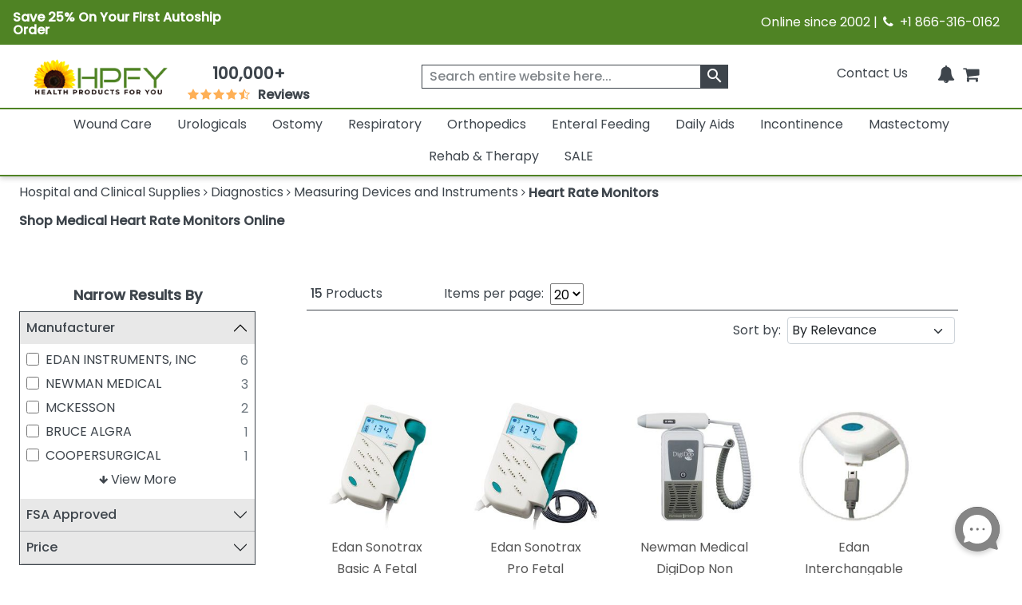

--- FILE ---
content_type: text/html; charset=utf-8
request_url: https://www.healthproductsforyou.com/c-heart-rate-monitors.html
body_size: 38447
content:
<!Doctype html>

<html lang="en">
<head>
    <title>Buy Best Heart Rate Monitors for Exercise [Earn Reward$]</title>
    <meta name="description" content="Heart Rate Monitor shows how fast the heart is beating. Monitoring aids exercising. Buy Best Heart Rate Monitors from Authorized Retailers." />
    <link rel="canonical" href="https://www.healthproductsforyou.com/c-heart-rate-monitors.html" />


    <meta charset="utf-8">
    <meta http-equiv="x-ua-compatible" content="ie=edge">
    <meta name="viewport" content="width=device-width minimum-scale=1.0 maximum-scale=1.0 user-scalable=no">

    

    <link rel="apple-touch-icon" sizes="60x60" href="/favicon_package/apple-touch-icon.png">
    <link rel="icon" type="image/png" sizes="32x32" href="/favicon_package/favicon-32x32.png">
    <link rel="icon" type="image/png" sizes="16x16" href="/favicon_package/favicon-16x16.png">
    <link rel="manifest" href="/favicon_package/site.webmanifest.json">
    <link rel="mask-icon" href="/favicon_package/safari-pinned-tab.svg" color="#5bbad5">
    <link rel="icon" type="image/png" href="/favicon.png">	
	
	    
	
	
    <meta name="msapplication-TileColor" content="#da532c">
    <meta name="apple-mobile-web-app-capable" content="yes">
    
    
	<meta property="og:locale" content="en_US">
    <meta name="google-site-verification" content="ND95HsyQGjIg9YXBlyKZnAK_mV1mOKgkB8389iaZoUY" />
	<!-- Twitter Card data -->
    <meta name="twitter:card" content="summary_large_image">
    <meta name="twitter:site" content="@HPFY">
    <meta name="twitter:title" content="Buy Best Heart Rate Monitors for Exercise [Earn Reward$]">
    <meta name="twitter:description" content="Heart Rate Monitor shows how fast the heart is beating. Monitoring aids exercising. Buy Best Heart Rate Monitors from Authorized Retailers.">
    <meta name="twitter:image" content="https://www.healthproductsforyou.com/src/img/hpfy-checkout-logo-new.png">
	<meta name="robots" content="max-image-preview:large">
	<meta name="theme-color" content="#4f8324" />
	<meta name="apple-mobile-web-app-status-bar-style" content="black-translucent" />
	
    <!-- Twitter Card data -->
	<!-- BEGIN MerchantWidget Code -->
 
	<script id='merchantWidgetScript' src="https://www.gstatic.com/shopping/merchant/merchantwidget.js" defer></script>
 
	<script type="text/javascript">
 
	merchantWidgetScript.addEventListener('load', function () {
 
    	merchantwidget.start({
	position:'LEFT_BOTTOM',
      	bottomMargin: 65,
		mobileBottomMargin: 60,
	   });
     	});
	</script>
 
	<!-- END MerchantWidget Code -->






    <meta property='last-modified' content='2021-09-15' />
<meta name="robots" content="index, follow">
<meta property="og:site_name" content="HealthProductsForYou" />
<meta property="og:type" content= "category" />
<meta property="og:image:secure_url" content='https://i.healthproductsforyou.com/category/270-X-270/2/s/29920162312heart-rate-monitors-C.png' />
<meta property='og:image' content='https://i.healthproductsforyou.com/category/270-X-270/2/s/29920162312heart-rate-monitors-C.png' />
<meta property="og:description" content="Heart Rate Monitor shows how fast the heart is beating. Monitoring aids exercising. Buy Best Heart Rate Monitors from Authorized Retailers." />
<meta property="og:title" content="Buy Best Heart Rate Monitors for Exercise [Earn Reward$]" />
<meta property="og:url" content="https://www.healthproductsforyou.com/c-heart-rate-monitors.html" />

	<script type="text/javascript" rel="preload" src="/VirtualContent/Content/Scripts/ddmenu.js?version=1.1"></script>


    <!-- <link rel="manifest" href="site.html"> -->
    <link rel="shortcut icon" type="image/x-icon" href="">
    <link rel="preconnect" href="https://fonts.googleapis.com">
    <link rel="preconnect" href="https://fonts.gstatic.com" crossorigin>
    <link rel="preconnect" href="https://static.webareacontrol.com">
    <link rel="preconnect" href="https://i.webareacontrol.com">

    
    
    <link rel="preload" href="https://fonts.googleapis.com/css2?family=Poppins:wght@400;500&display=swap" as="style">
    <link rel="preload" href="https://static.webareacontrol.com/css/font-awesome.min.css" as="style">


	    <!-- JavaScript to conditionally load CSS based on screen size -->
    <script>
    (function () {
        var currentCSS = "";

        function loadCSS(filename) {
            // Prevent loading the same CSS again
            if (currentCSS === filename) return;

            // Remove any previously added responsive CSS
            var existing = document.getElementById("responsive-css");
            if (existing) {
                existing.parentNode.removeChild(existing);
            }

            // Load new CSS file
            var link = document.createElement("link");
            link.rel = "stylesheet";
            link.type = "text/css";
            link.id = "responsive-css";
            link.href = filename;
            document.getElementsByTagName("head")[0].appendChild(link);

            currentCSS = filename;
        }

        function getCSSForWidth(width) {
            if (width >= 992) {
                return "/src/scss/desktop.min.css?v=2.4";
            } else if (width >= 576 && width < 992) {
                return "/src/scss/tablet.min.css?v=2.4";
            } else {
                return "/src/scss/mobile.min.css?v=2.4";
            }
        }

        // Load CSS on first page load
        loadCSS(getCSSForWidth(window.innerWidth));

        // Re-check and reload CSS on window resize
        var resizeTimeout;
        window.addEventListener("resize", function () {
            clearTimeout(resizeTimeout);
            resizeTimeout = setTimeout(function () {
                loadCSS(getCSSForWidth(window.innerWidth));
            }, 150); // Delay for performance
        });
    })();
</script>

	
	
	
	
	<link href="/VirtualContent/Content/Styles/ddmenu.css" rel="stylesheet" />
	<link rel="stylesheet" href="/VirtualContent/Content/Styles/custompage.css?v=2.2">


    
    


    

    <link href="https://static.webareacontrol.com/css/font-awesome.min.css" rel="stylesheet" />


    <link rel="stylesheet" href="https://fonts.googleapis.com/css2?family=Poppins:wght@400;500&display=swap">

    
	

    <!-- Google Tag Manager -->
    <script>
        window.dataLayer = window.dataLayer || [];
    </script>
    <!-- End Google Tag Manager -->
    <script>
        var BASE_URL = 'https://www.healthproductsforyou.com/';
            var require = {
                'baseUrl': 'https://www.healthproductsforyou.com/'
        };
        var basewindow = window;
        var pageName = '';
        var CommonPage = '';
        var SectionName = '';
        var ShoppersApproved = '';
        var sa_product = 0;
        var EmpCart = '';
        var ProductPageLightjsName = '';
        var fbloggedin = "";
        var Hcaptch = '';
        var Sharedpage = '';
        var YotpoKey = "WqTs2vWWYCRUsSka6eiwFWmMfUdFztzNcOmULKO2";
        var ThirdpartyJsfilecall = 1;
        var CheckCartPage = 0;
        var footerPage = '';
        var commonmenudata = '';
        var replacepart = '';
    </script>
	
	    <!-- Google tag (gtag.js) -->
   <!-- <script async src="https://www.googletagmanager.com/gtag/js?id=G-E85VGQFG8C"></script>
    <script>window.dataLayer = window.dataLayer || []; function gtag() { dataLayer.push(arguments); } gtag('js', new Date()); gtag('config', 'G-E85VGQFG8C');</script>-->
    

</head>
<body class="homepage_bdy category-page" style="overflow-x: hidden;">

    <header>
        


<div class="container-fluid container-fluid-x-margin container-fluid-m-margin container-fluid-no-margin top-header h-auto clearfix justify-content-center">
    <div class="row justify-content-center text-center w-100 align-items-lg-center  pe-3 ps-3" style="width:100%">
        <div class="col-12 col-md-6 col-lg-6 pt-1 p-0">
            <div class="col text-lg-start d-block d-md-flex green-top-timer align-items-center">
                <span class="timer-span width-ft">
<p><strong>Save 25% On Your First Autoship Order</strong></p>
                    
                    
                </span>
                <span class="timer-span clock ms-4">
                    <div id="clockdiv" class="d-none">
                        <div>
                            <span class="days" id="timerdays"> </span>
                        </div>
                        <div>
                            <div class="smalltext" id="totalday">Day</div>
                        </div>
                        <div>
                            <span class="hours"></span>
                        </div>
                        <div>
                            <div class="smalltext">:</div>
                        </div>
                        <div>
                            <span class="minutes"></span>
                        </div>
                        <div>
                            <div class="smalltext">:</div>
                        </div>
                        <div>
                            <span class="seconds"></span>
                        </div>
                    </div>
                </span>
            </div>
        </div>
        
        
        
        <div class="col-12 col-md-6 d-none d-md-block col-lg-6 text-lg-end">
            <span>Online since 2002 | <i class="fa fa-phone" aria-hidden="true" style="width: 16px; height: 16px; display: inline-block;"></i>&nbsp; +1 866-316-0162</span>
        </div>
    </div>
</div>
<input id="hiddenenddate" value="" type="hidden" />

<script type="text/javascript">
    var endDateTime = new Date('12' + '/' + '2' + '/' + '2024' + ' ' + '23' + ':' + '59' + ':50').getTime();

            var val1 = document.getElementById("hiddenenddate").value = endDateTime;
            //console.log(val1);
</script>





<div class="container-fluid-x-margin container-fluid-m-margin container-fluid-no-margin header-top-main">
    <div class="row gx-0 text-center">
            <div class="menu-mobile-box" id="menuOpen">
                <div class="d-flex menu-bar-bx d-lg-none">
                    <div class="tag"> <i class="fa fa-bars" aria-hidden="true"></i></div>
                    <span class="ms-1 shop-category">Shop By Category</span>
                </div>
            </div>

        <div class="col-sm-12 col-md-12 col-lg-2 col-xxl-2 top-header-logo d-flex align-items-center">
            <div class="logo">
                <a href="/" aria-label="Health Products For You">
                    <div class="img-container">
                        
						<picture>
                            <source media="(min-width:577px)" srcset="https://static.webareacontrol.com/commonimage/hpfy-checkout-logo-new-1743508510941.png">
                            <img class="img-fluid" src="https://static.webareacontrol.com/commonimage/hpfy-checkout-logo-new-1743508510941.png" alt="HPFY logo -best discount medical supplies" title="Health Products For You: Medical Supplies">
                        </picture>
                    </div>
                </a>
            </div>

                <div class="review-sec ms-4 d-none d-lg-block text-center">
                    <span>
                        <div class="bx w-50 width-ft text-center">
                            <a href="/testimonials.htm">
                                <span class="num" style="font-weight:600;">100,000+</span>
                                <div class="w-50 width-ft m-auto" style="width:50%;">
                                    <ul class="d-flex p-0 m-0 justify-content-center">
                                        <li><i class="fa fa-star" aria-hidden="true" style="width: 16px; height: 16px; display: inline-block;"></i></li>
										<li><i class="fa fa-star" aria-hidden="true" style="width: 16px; height: 16px; display: inline-block;"></i></li>
										<li><i class="fa fa-star" aria-hidden="true" style="width: 16px; height: 16px; display: inline-block;"></i></li>
										<li><i class="fa fa-star" aria-hidden="true" style="width: 16px; height: 16px; display: inline-block;"></i></li>
										<li><i class="fa fa-star fa-star-half-o" aria-hidden="true" style="width: 16px; height: 16px; display: inline-block;"></i></li>
                                        <li class="ms-2 font-bold"> Reviews</li>
                                    </ul>
                                </div>
                            </a>
                        </div>
                    </span>
                </div>

        </div>
        <div class="col-sm-12 col-md-12 col-lg-4 col-xxl-4 icons top-section-icons">
            <ul class="mb-0">
    <li class="d-none d-md-inline-block">
        <a href="/contactus.htm" class="top-section-icon-label">
            
            
            Contact Us
        </a>
    </li>
    <li class="d-inline-block d-md-none me-2">
        <a href="tel:+1 866-316-0162" aria-label="telno"><span class="d-none">no</span><i class="fa fa-phone" aria-hidden="true"></i></a>
    </li>
    <li class="d-inline-block me-2" id="main-sign-up-popup">
        <a href="#" onclick="return false;" aria-label="HeaderAccount">
            <i class="fa fa-user sing-up-popup d-block d-lg-none" aria-hidden="true"></i>
            <span class="top-section-icon-label sing-up-popup">My Account</span>
        </a>
    </li>
    <li class="d-inline-block mob-dis-non">
        <div>
            <a href="#" class="wisp" aria-label="Notifications">
                <i class="fa fa-bell" aria-hidden="true"><b class="d-none">icon</b></i>
                <path d="M15 17h5l-1.405-1.405A2.032 2.032 0 0118 14.158V11a6.002 6.002 0 00-4-5.659V5a2 2 0 10-4 0v.341C7.67 6.165 6 8.388 6 11v3.159c0 .538-.214 1.055-.595 1.436L4 17h5m6 0v1a3 3 0 11-6 0v-1m6 0H9">
                </path>
                
            </a>
        </div>        
    </li>

    <li class="d-inline-block ">
        <a href="/Cart" class="d-cart-none" aria-label="shoppingcart">
            <div class="position-relative d-inline-block">


                <span class="position-absolute top-0 start-100 translate-middle badge rounded-pill   d-none" id="cartitemTotalCount">
                    0
                </span>
                <i class="fa fa-shopping-cart" aria-hidden="true"></i>
            </div>
            

        </a>
    </li>
</ul>

        </div>

            <div class="col-sm-12 col-md-12 col-lg-6 col-xxl-6 header-search-section">
                
<form action="/search" class="header-search-form" id="small-search-box-form" method="get"><input aria-label="searchbox" autocomplete="off" class="" id="searchterms" name="searchterms" placeholder="Search entire website here..." type="text" value="" />    <label class="hidden d-none" for="searchterms">Search entire website here.</label>
    <button type="submit" id="SearchBox1_imgsearchbutton" aria-label="klevusearchbox"><i class="fa " aria-hidden="true"><span class="material-icons">search</span></i></button>
</form>

<style type="text/css">
    #small-search-box-form .klevuVoiceSearchImage, #small-search-box-form1 .klevuVoiceSearchImage {
        position: absolute;
        right: 60px;
        top: 50%;
        line-height: 24px;
        cursor: pointer;
        width: 24px;
        height: 24px;
        background: #ededed;
        border-radius: 50px;
        padding: 3px;
        margin-top: -12px;
        box-sizing: border-box;
        z-index: 9;
    }
</style>

            </div>
    </div>

<nav id="ddmenu" class="container-fluid"><ul id="ddmenu_ul"><li class="level-0 no-sub full-width"><a class="top-heading" href="/c-wound-care.html"> Wound Care</a><div class="dropdown"><div class="dd-inner"><div class="column"><ul><li class="inner-heading"><a href="/c-dressings.html" title="Click To ShopWound Dressings">Wound Dressings</a></li><li><a href="/c-foam-dressings.html" title ="Click To ShopFoam Dressings">Foam Dressings</a></li><li><a href="/c-silicone-dressings.html" title ="Click To ShopSilicone Dressings">Silicone Dressings</a></li><li><a href="/c-silver-dressings.html" title ="Click To ShopSilver Dressings">Silver Dressings</a></li><li><a href="/c-gauze-dressings.html" title ="Click To ShopGauze Dressings">Gauze Dressings</a></li><li><a href="/c-transparent-dressings.html" title ="Click To ShopTransparent  Dressings">Transparent  Dressings</a></li><li><a href="/c-composite-dressings.html" title ="Click To ShopComposite Dressings">Composite Dressings</a></li><li><a href="/c-non-adherent-dressings.html" title ="Click To ShopNon-Adherent Dressings">Non-Adherent Dressings</a></li><li><a href="/c-honey-dressings.html" title ="Click To ShopHoney Dressings">Honey Dressings</a></li><li><a href="/c-hydrocolloid-dressings.html" title ="Click To ShopHydrocolloid Dressings">Hydrocolloid Dressings</a></li><li><a href="/c-hydrofiber-dressings.html" title ="Click To ShopHydrofiber Dressings">Hydrofiber Dressings</a></li><li><a href="/c-antimicrobial-dressings.html" title ="Click To ShopAntimicrobial Dressings">Antimicrobial Dressings</a></li><li><a href="/c-absorbent-dressings.html" title ="Click To ShopAbsorbent Dressings">Absorbent Dressings</a></li><li><a href="/c-collagen-dressings.html" title ="Click To ShopCollagen Dressings">Collagen Dressings</a></li></ul></div><div class="column"><ul><li><a href="/c-hydrocellular-dressings.html" title ="Click To ShopHydrocellular Dressings">Hydrocellular Dressings</a></li><li><a href="/c-alginate-dressings.html" title ="Click To ShopAlginate Dressings">Alginate Dressings</a></li><li><a href="/c-hydrogel-dressings.html" title ="Click To ShopHydrogel Dressings">Hydrogel Dressings</a></li><li><a href="/c-burn-dressings.html" title ="Click To ShopBurn Dressings">Burn Dressings</a></li><li><a href="/c-catheteriv-dressings.html" title ="Click To ShopCatheter/IV Dressings">Catheter/IV Dressings</a></li><li><a href="/c-unna-boot-dressings.html" title ="Click To ShopUnna Boot Dressings">Unna Boot Dressings</a></li><li><a href="/c-iodine-dressings.html" title ="Click To ShopIodine Dressings">Iodine Dressings</a></li><li><a href="/c-odor-absorbent-dressings.html" title ="Click To ShopOdor Absorbent Dressings">Odor Absorbent Dressings</a></li></ul><ul><li class="inner-heading"><a href="/c-wound-closures.html" title="Click To ShopWound Closure">Wound Closure</a></li><li><a href="/c-topical-skin-adhesives.html" title ="Click To ShopTopical Skin Adhesives">Topical Skin Adhesives</a></li><li><a href="/c-skin-closure-strips.html" title ="Click To ShopSkin Closure Strips">Skin Closure Strips</a></li><li><a href="/c-suture.html" title ="Click To ShopSutures">Sutures</a></li><li><a href="/c-suture-removers.html" title ="Click To ShopSuture Removers">Suture Removers</a></li></ul><ul><li class="inner-heading"><a href="/c-tapes.html" title="Click To ShopMedical Tapes">Medical Tapes</a></li></ul></div><div class="column"><ul><li class="inner-heading"><a href="/c-skin-care.html" title="Click To ShopSkin Care">Skin Care</a></li><li><a href="/c-moisture-barriers.html" title ="Click To ShopMoisture Barriers">Moisture Barriers</a></li><li><a href="/c-moisturizersskin-conditioners.html" title ="Click To ShopMoisturizers/Skin Conditioners">Moisturizers/Skin Conditioners</a></li><li><a href="/c-protective-creamointment.html" title ="Click To ShopProtective Cream and Ointment">Protective Cream and Ointment</a></li><li><a href="/c-antimicrobialantifungal-products.html" title ="Click To ShopAntimicrobial and Antifungal Products">Antimicrobial and Antifungal Products</a></li><li><a href="/c-skin-cleanser.html" title ="Click To ShopSkin Cleanser">Skin Cleanser</a></li><li><a href="/c-hair-and-body-care.html" title ="Click To ShopHair and Body Care">Hair and Body Care</a></li><li><a href="/c-protective-wipes-dressings-and-towelettes.html" title ="Click To ShopProtective Wipes, Dressings and Towelettes">Protective Wipes, Dressings and Towelettes</a></li><li><a href="/c-skin-accessories.html" title ="Click To ShopSkin Protective Films & Powder">Skin Protective Films & Powder</a></li></ul><ul><li class="inner-heading"><a href="/c-bandages.html" title="Click To ShopBandages">Bandages</a></li></ul><ul><li class="inner-heading"><a href="/c-npwt.html" title="Click To ShopNPWT">NPWT</a></li></ul><ul><li class="inner-heading"><a href="/c-abdominal-pads.html" title="Click To ShopAbdominal Pads">Abdominal Pads</a></li></ul><ul><li class="inner-heading"><a href="/c-wound-cleansers.html" title="Click To ShopWound Cleansers">Wound Cleansers</a></li></ul><ul><li class="inner-heading"><a href="/c-compression-bandages.html" title="Click To ShopCompression Bandages">Compression Bandages</a></li></ul></div><div class="column"><ul><li class="inner-heading"><a href="/c-scar-relief.html" title="Click To ShopScar Relief">Scar Relief</a></li></ul><ul><li class="inner-heading"><a href="/c-medical-gloves.html" title="Click To ShopMedical Gloves">Medical Gloves</a></li></ul><ul><li class="inner-heading"><a href="/c-dressing-retainers.html" title="Click To ShopDressing Retainers">Dressing Retainers</a></li></ul><ul><li class="inner-heading"><a href="/c-gauze.html" title="Click To ShopGauze">Gauze</a></li></ul><ul><li class="inner-heading"><a href="/c-first-aid.html" title="Click To ShopFirst Aid">First Aid</a></li></ul><ul><li class="inner-heading"><a href="/c-odor-eliminators.html" title="Click To ShopOdor Eliminators">Odor Eliminators</a></li></ul><ul><li class="inner-heading"><a href="/c-wound-preps.html" title="Click To ShopWound Preps">Wound Preps</a></li></ul><ul><li class="inner-heading"><a href="/c-eye-pads.html" title="Click To ShopEye Pads">Eye Pads</a></li></ul><ul><li class="inner-heading"><a href="/c-dressing-protector.html" title="Click To ShopDressing Protector">Dressing Protector</a></li></ul></div></div></div></li><li class="level-0 no-sub full-width"><a class="top-heading" href="/c-urological-disorders.html"> Urologicals</a><div class="dropdown"><div class="dd-inner"><div class="column"><ul><li class="inner-heading"><a href="/c-urinary-catheter.html" title="Click To ShopCatheters">Catheters</a></li><li><a href="/c-externalcondom-catheters.html" title ="Click To ShopExternal Condom Catheters">External Condom Catheters</a></li><li><a href="/c-intermittent-catheters.html" title ="Click To ShopIntermittent Catheters">Intermittent Catheters</a></li><li><a href="/c-foley-catheters.html" title ="Click To ShopFoley Catheters">Foley Catheters</a></li><li><a href="/c-closed-system-catheters.html" title ="Click To ShopClosed System Catheters">Closed System Catheters</a></li></ul><ul><li class="inner-heading"><a href="/c-misc-urological-supplies.html" title="Click To ShopUrological Supplies">Urological Supplies</a></li><li><a href="/c-insertionirrigation-trays.html" title ="Click To ShopInsertion Trays">Insertion Trays</a></li><li><a href="/c-irrigation-trays-and-syringes.html" title ="Click To ShopIrrigation Trays and Syringes">Irrigation Trays and Syringes</a></li><li><a href="/c-pessary.html" title ="Click To ShopPessary">Pessary</a></li><li><a href="/c-tubings-accessories.html" title ="Click To ShopUrinary Tubing and Connectors">Urinary Tubing and Connectors</a></li><li><a href="/c-urinalsbedpans.html" title ="Click To ShopUrinals And Bedpans">Urinals And Bedpans</a></li><li><a href="/c-enema-supplies-and-suppositories.html" title ="Click To ShopEnema Supplies and Suppositories">Enema Supplies and Suppositories</a></li></ul><ul><li class="inner-heading"><a href="/c-urinalysis.html" title="Click To ShopUrinalysis">Urinalysis</a></li></ul><ul><li class="inner-heading"><a href="/c-urinary-tract-bladder-health.html" title="Click To ShopUrinary Health Nutrition">Urinary Health Nutrition</a></li></ul></div><div class="column"><ul><li class="inner-heading"><a href="/c-urinary-catheters-type.html" title="Click To ShopUrinary Catheters Type">Urinary Catheters Type</a></li><li><a href="/c-straight-tip-catheters.html" title ="Click To ShopStraight Tip Catheters">Straight Tip Catheters</a></li><li><a href="/c-coude-tip-catheters.html" title ="Click To ShopCoude Tip Catheters">Coude Tip Catheters</a></li><li><a href="/c-olive-tip-catheters.html" title ="Click To ShopOlive Tip Catheters">Olive Tip Catheters</a></li><li><a href="/c-round-tip-catheters.html" title ="Click To ShopRound Tip Catheters">Round Tip Catheters</a></li><li><a href="/c-pocket-catheters.html" title ="Click To ShopPocket Catheters">Pocket Catheters</a></li><li><a href="/c-hydrophilic-catheters.html" title ="Click To ShopHydrophilic Catheters">Hydrophilic Catheters</a></li><li><a href="/c-texas-catheters.html" title ="Click To ShopTexas Catheters">Texas Catheters</a></li><li><a href="/c-red-rubber-catheters.html" title ="Click To ShopRed Rubber Catheters">Red Rubber Catheters</a></li><li><a href="/c-funnel-end-catheters.html" title ="Click To ShopFunnel End Catheters">Funnel End Catheters</a></li><li><a href="/c-latex-catheters.html" title ="Click To ShopLatex Catheters">Latex Catheters</a></li><li><a href="/c-silicone-catheters.html" title ="Click To ShopSilicone Catheters">Silicone Catheters</a></li><li><a href="/c-touchless-catheters.html" title ="Click To ShopTouchless Catheters">Touchless Catheters</a></li><li><a href="/c-lubricath-catheters.html" title ="Click To ShopLubriCath Catheters">LubriCath Catheters</a></li></ul></div><div class="column"><ul><li class="inner-heading"><a href="/c-drainage-bags.html" title="Click To ShopDrainage Bags">Drainage Bags</a></li><li><a href="/c-leg-bags.html" title ="Click To ShopLeg Bags">Leg Bags</a></li><li><a href="/c-bedside-drainage-bag.html" title ="Click To ShopBedside Drainage Bags">Bedside Drainage Bags</a></li><li><a href="/c-urinary-leg-bag-accessories.html" title ="Click To ShopLeg Bag Accessories">Leg Bag Accessories</a></li><li><a href="/c-drainage-bag-accessories.html" title ="Click To ShopDrainage Bag Accessories">Drainage Bag Accessories</a></li></ul><ul><li class="inner-heading"><a href="/c-catheter-accessories.html" title="Click To ShopCatheter Accessories">Catheter Accessories</a></li><li><a href="/c-catheter-securement-device.html" title ="Click To ShopCatheter Securement Device">Catheter Securement Device</a></li><li><a href="/c-urinary-catheter-lubricants.html" title ="Click To ShopUrinary Catheter Lubricants">Urinary Catheter Lubricants</a></li><li><a href="/c-self-catheterization-aids.html" title ="Click To ShopSelf Catheterization Aids">Self Catheterization Aids</a></li><li><a href="/c-catheter-plug-and-adapter.html" title ="Click To ShopCatheter Plug & Adapter">Catheter Plug & Adapter</a></li></ul><ul><li class="inner-heading"><a href="/c-urology-conditions.html" title="Click To ShopUrology Conditions">Urology Conditions</a></li><li><a href="/c-impotence.html" title ="Click To ShopErectile Dysfunction">Erectile Dysfunction</a></li><li><a href="/c-urinary-tract-infection.html" title ="Click To ShopUrinary Tract Infection">Urinary Tract Infection</a></li></ul></div></div></div></li><li class="level-0 no-sub full-width"><a class="top-heading" href="/c-ostomy-product-suppliers.html"> Ostomy</a><div class="dropdown"><div class="dd-inner"><div class="column"><ul><li class="inner-heading"><a href="/c-one-piece-system.html" title="Click To ShopOne-Piece Ostomy System">One-Piece Ostomy System</a></li><li><a href="/c-cymed-one-piece.html" title ="Click To ShopCymed One-Piece">Cymed One-Piece</a></li><li><a href="/c-genairex-one-piece.html" title ="Click To ShopGenairex One-Piece">Genairex One-Piece</a></li><li><a href="/c-other-one-piece.html" title ="Click To ShopOther One-Piece">Other One-Piece</a></li><li><a href="/c-marlen-one-piece.html" title ="Click To ShopMarlen One-Piece">Marlen One-Piece</a></li><li><a href="/c-coloplast-assura-one-piece.html" title ="Click To ShopColoplast Assura One-Piece">Coloplast Assura One-Piece</a></li><li><a href="/c-coloplast-sensura-one-piece.html" title ="Click To ShopColoplast Sensura One-Piece">Coloplast Sensura One-Piece</a></li><li><a href="/c-hollister-karaya-5-one-piece.html" title ="Click To ShopHollister Karaya 5 One-Piece">Hollister Karaya 5 One-Piece</a></li><li><a href="/c-hollister-premier-one-piece.html" title ="Click To ShopHollister Premier One-Piece">Hollister Premier One-Piece</a></li><li><a href="/c-convatec-activelife-one-piece.html" title ="Click To ShopConvaTec Activelife One-Piece">ConvaTec Activelife One-Piece</a></li><li><a href="/c-convatec-esteem-one-piece.html" title ="Click To ShopConvaTec Esteem One-Piece">ConvaTec Esteem One-Piece</a></li><li><a href="/c-nu-hope-one-piece.html" title ="Click To ShopNu-Hope One-Piece">Nu-Hope One-Piece</a></li></ul><ul><li class="inner-heading"><a href="/c-post-operative-system.html" title="Click To ShopPost-Operative System">Post-Operative System</a></li></ul><ul><li class="inner-heading"><a href="/c-ostomy-belts.html" title="Click To ShopOstomy Belts">Ostomy Belts</a></li></ul></div><div class="column"><ul><li class="inner-heading"><a href="/c-two-piece-system.html" title="Click To ShopTwo-Piece Ostomy System">Two-Piece Ostomy System</a></li><li><a href="/c-coloplast-two-piece.html" title ="Click To ShopColoplast Two-Piece">Coloplast Two-Piece</a></li><li><a href="/c-cymed-two-piece.html" title ="Click To ShopCymed Two-Piece">Cymed Two-Piece</a></li><li><a href="/c-genairex-two-piece.html" title ="Click To ShopGenairex Two-Piece">Genairex Two-Piece</a></li><li><a href="/c-other-two-piece.html" title ="Click To ShopOther Two-Piece">Other Two-Piece</a></li><li><a href="/c-marlen-two-piece.html" title ="Click To ShopMarlen Two Piece">Marlen Two Piece</a></li><li><a href="/c-coloplast-assura-ac-two-piece.html" title ="Click To ShopColoplast Assura AC Two-Piece">Coloplast Assura AC Two-Piece</a></li><li><a href="/c-coloplast-assura-two-piece.html" title ="Click To ShopColoplast Assura Two-Piece">Coloplast Assura Two-Piece</a></li><li><a href="/c-coloplast-sensura-two-piece.html" title ="Click To ShopColoplast Sensura Two-Piece">Coloplast Sensura Two-Piece</a></li><li><a href="/c-convatec-esteem-two-piece.html" title ="Click To ShopConvaTec Esteem Two-Piece">ConvaTec Esteem Two-Piece</a></li><li><a href="/c-convatec-sur-fit-natura-two-piece.html" title ="Click To ShopConvaTec SUR-FIT Natura Two-Piece">ConvaTec SUR-FIT Natura Two-Piece</a></li><li><a href="/c-convatec-sur-fit-autolock-two-piece.html" title ="Click To ShopConvaTec SUR-FIT Autolock Two-Piece">ConvaTec SUR-FIT Autolock Two-Piece</a></li><li><a href="/c-hollister-new-image-two-piece.html" title ="Click To ShopHollister New Image Two-Piece">Hollister New Image Two-Piece</a></li><li><a href="/c-hollister-centerpointlock-two-piece.html" title ="Click To ShopHollister CenterPointLock Two-Piece">Hollister CenterPointLock Two-Piece</a></li></ul></div><div class="column"><ul><li class="inner-heading"><a href="/c-ostomy-skin-barrierwafers.html" title="Click To ShopSkin Barrier/Wafers">Skin Barrier/Wafers</a></li><li><a href="/c-standard-skin-barriers.html" title ="Click To ShopStandard Skin Barriers">Standard Skin Barriers</a></li><li><a href="/c-extended-wear-barriers.html" title ="Click To ShopExtended Wear Barriers">Extended Wear Barriers</a></li><li><a href="/c-cut-to-fit-barriers.html" title ="Click To ShopCut to Fit Barriers">Cut to Fit Barriers</a></li><li><a href="/c-abarrier-discs.html" title ="Click To ShopBarrier Discs">Barrier Discs</a></li><li><a href="/c-barriers-strips.html" title ="Click To ShopBarrier Strips">Barrier Strips</a></li></ul><ul><li class="inner-heading"><a href="/c-pouch-type.html" title="Click To ShopOstomy Pouches">Ostomy Pouches</a></li><li><a href="/c-urostomy-ostomy-pouch.html" title ="Click To ShopUrostomy Pouches">Urostomy Pouches</a></li><li><a href="/c-colostomy-ostomy-pouch.html" title ="Click To ShopColostomy Pouches">Colostomy Pouches</a></li><li><a href="/c-ileostomy-ostomy-pouches.html" title ="Click To ShopIleostomy Pouches">Ileostomy Pouches</a></li><li><a href="/c-drainable-ostomy-pouches.html" title ="Click To ShopDrainable Pouches">Drainable Pouches</a></li><li><a href="/c-closed-ostomy-pouches.html" title ="Click To ShopClosed Pouches">Closed Pouches</a></li></ul><ul><li class="inner-heading"><a href="/c-ostomy-accessories.html" title="Click To ShopOstomy Accessories">Ostomy Accessories</a></li></ul><ul><li class="inner-heading"><a href="/c-ostomy-powder-paste-and-protectants.html" title="Click To ShopOstomy Powder, Paste and Protectants">Ostomy Powder, Paste and Protectants</a></li></ul></div><div class="column"><ul><li class="inner-heading"><a href="/c-irrigation-and-drainage-supplies.html" title="Click To ShopIrrigation and Drainage Supplies">Irrigation and Drainage Supplies</a></li></ul><ul><li class="inner-heading"><a href="/c-odor-removers.html" title="Click To ShopOdor Removers">Odor Removers</a></li></ul><ul><li class="inner-heading"><a href="/c-ostomy-appliance-cleaners.html" title="Click To ShopOstomy Appliance Cleaners">Ostomy Appliance Cleaners</a></li></ul><ul><li class="inner-heading"><a href="/c-adhesives-and-removers.html" title="Click To ShopAdhesives and Adhesive Removers">Adhesives and Adhesive Removers</a></li></ul></div></div></div></li><li class="level-0 no-sub full-width"><a class="top-heading" href="/c-respiratory.html"> Respiratory</a><div class="dropdown"><div class="dd-inner"><div class="column"><ul><li class="inner-heading"><a href="/c-nebulizers-compressorsinhalers.html" title="Click To ShopNebulizers And Compressors">Nebulizers And Compressors</a></li><li><a href="/c-nebulizer.html" title ="Click To ShopNebulizer">Nebulizer</a></li><li><a href="/c-nebulizer-mouthpiece.html" title ="Click To ShopNebulizer Mouthpiece">Nebulizer Mouthpiece</a></li><li><a href="/c-spacersinhalers.html" title ="Click To ShopSpacers and Inhalers">Spacers and Inhalers</a></li><li><a href="/c-nebulizer-masks.html" title ="Click To ShopNebulizer Masks">Nebulizer Masks</a></li><li><a href="/c-compressors.html" title ="Click To ShopCompressors">Compressors</a></li><li><a href="/c-nebulizer-accessories.html" title ="Click To ShopNebulizer Accessories">Nebulizer Accessories</a></li></ul><ul><li class="inner-heading"><a href="/c-cpapbipap-systems.html" title="Click To ShopCPAP and BiPAP System">CPAP and BiPAP System</a></li><li><a href="/c-cpap-machines.html" title ="Click To ShopCPAP Machines">CPAP Machines</a></li><li><a href="/c-cpap-masks-and-interfaces.html" title ="Click To ShopCPAP Masks and Interfaces">CPAP Masks and Interfaces</a></li><li><a href="/c-cpap-humidifiers.html" title ="Click To ShopCPAP Humidifiers">CPAP Humidifiers</a></li><li><a href="/c-cpap-accessories.html" title ="Click To ShopCPAP Accessories">CPAP Accessories</a></li></ul><ul><li class="inner-heading"><a href="/c-pep-therapy.html" title="Click To ShopPEP Therapy">PEP Therapy</a></li></ul><ul><li class="inner-heading"><a href="/c-pulse-oximeters.html" title="Click To ShopPulse Oximeters">Pulse Oximeters</a></li></ul></div><div class="column"><ul><li class="inner-heading"><a href="/c-tracheostomy.html" title="Click To ShopTracheostomy">Tracheostomy</a></li><li><a href="/c-tracheal-tubes-and-tube-holders.html" title ="Click To ShopTracheal Tubes and Tube Holders">Tracheal Tubes and Tube Holders</a></li><li><a href="/c-tracheal-masks.html" title ="Click To ShopTracheal Masks">Tracheal Masks</a></li><li><a href="/c-tracheal-humidification.html" title ="Click To ShopTracheal Humidification">Tracheal Humidification</a></li><li><a href="/c-tracheal-care-kits.html" title ="Click To ShopTracheal Care Kits">Tracheal Care Kits</a></li><li><a href="/c-suction-machinesaspirators.html" title ="Click To ShopSuction Machines and Aspirators">Suction Machines and Aspirators</a></li><li><a href="/c-suction-therapy-accessories.html" title ="Click To ShopSuction Therapy Accessories">Suction Therapy Accessories</a></li><li><a href="/c-tracheal-care-accessories.html" title ="Click To ShopTracheal Care Accessories">Tracheal Care Accessories</a></li><li><a href="/c-suction-catheters.html" title ="Click To ShopSuction Catheters">Suction Catheters</a></li><li><a href="/c-yankauers.html" title ="Click To ShopYankauers">Yankauers</a></li></ul><ul><li class="inner-heading"><a href="/c-allergy-prevention-and-relief.html" title="Click To ShopAllergy Prevention and Relief">Allergy Prevention and Relief</a></li><li><a href="/c-air-purifiers.html" title ="Click To ShopAir Purifiers">Air Purifiers</a></li><li><a href="/c-allergy-relief.html" title ="Click To ShopAllergy Relief">Allergy Relief</a></li><li><a href="/c-humidifier.html" title ="Click To ShopHumidifier">Humidifier</a></li></ul></div><div class="column"><ul><li class="inner-heading"><a href="/c-oxygen-therapy.html" title="Click To ShopOxygen Therapy">Oxygen Therapy</a></li><li><a href="/c-oxygen-cylinders.html" title ="Click To ShopOxygen Cylinders">Oxygen Cylinders</a></li><li><a href="/c-oxygen-concentrators.html" title ="Click To ShopOxygen Concentrators">Oxygen Concentrators</a></li><li><a href="/c-oxygen-concentrator-filters.html" title ="Click To ShopOxygen Concentrator Filters">Oxygen Concentrator Filters</a></li><li><a href="/c-oxygen-cannulas-tubings-and-connectors.html" title ="Click To ShopOxygen Cannulas, Tubings and Connectors">Oxygen Cannulas, Tubings and Connectors</a></li><li><a href="/c-oxygen-conserving-devices.html" title ="Click To ShopOxygen Conserving Devices & Regulators">Oxygen Conserving Devices & Regulators</a></li><li><a href="/c-oxygen-masks.html" title ="Click To ShopOxygen Masks">Oxygen Masks</a></li><li><a href="/c-oxygen-therapy-accessories.html" title ="Click To ShopOxygen Therapy Accessories">Oxygen Therapy Accessories</a></li><li><a href="/c-resuscitators.html" title ="Click To ShopResuscitators">Resuscitators</a></li><li><a href="/c-hyperbaric-chambers.html" title ="Click To ShopHyperbaric Chambers">Hyperbaric Chambers</a></li></ul><ul><li class="inner-heading"><a href="/c-peak-flow-metersspirometers.html" title="Click To ShopPeak Flow Meters/Spirometers">Peak Flow Meters/Spirometers</a></li></ul></div></div></div></li><li class="level-0 no-sub full-width"><a class="top-heading" href="/c-orthopedics.html"> Orthopedics</a><div class="dropdown"><div class="dd-inner"><div class="column"><ul><li class="inner-heading"><a href="/c-ankle-support.html" title="Click To ShopAnkle Support">Ankle Support</a></li><li><a href="/c-ankle-wrap.html" title ="Click To ShopAnkle Wrap">Ankle Wrap</a></li><li><a href="/c-afo-ankle-foot-orthosis.html" title ="Click To ShopAFO (Ankle-Foot Orthosis)">AFO (Ankle-Foot Orthosis)</a></li><li><a href="/c-ankle-stirrups.html" title ="Click To ShopAnkle Stirrups">Ankle Stirrups</a></li><li><a href="/c-ankle-lace-up-braces.html" title ="Click To ShopAnkle Lace-Up Braces">Ankle Lace-Up Braces</a></li><li><a href="/c-ankle-sleeves.html" title ="Click To ShopAnkle Sleeves">Ankle Sleeves</a></li></ul><ul><li class="inner-heading"><a href="/c-back-and-abdomen.html" title="Click To ShopBack and Abdomen Support">Back and Abdomen Support</a></li><li><a href="/c-backrestlumbar-cushions.html" title ="Click To ShopBackrest or Lumbar Cushions">Backrest or Lumbar Cushions</a></li><li><a href="/c-criss-cross-supports.html" title ="Click To ShopLumbar Support Belts">Lumbar Support Belts</a></li><li><a href="/c-rib-beltsupport.html" title ="Click To ShopRib Support Belt">Rib Support Belt</a></li><li><a href="/c-hernia-support.html" title ="Click To ShopHernia Support">Hernia Support</a></li><li><a href="/c-posture-corrector.html" title ="Click To ShopPosture Corrector">Posture Corrector</a></li><li><a href="/c-misc-back-and-abdominal.html" title ="Click To ShopLifting Support Belts">Lifting Support Belts</a></li><li><a href="/c-abdominal-binder.html" title ="Click To ShopAbdominal Binder">Abdominal Binder</a></li></ul></div><div class="column"><ul><li class="inner-heading"><a href="/c-elbow-supports.html" title="Click To ShopElbow Support">Elbow Support</a></li><li><a href="/c-elbow-braces.html" title ="Click To ShopElbow Braces">Elbow Braces</a></li><li><a href="/c-elbow-compression-sleeves.html" title ="Click To ShopElbow Compression Sleeves">Elbow Compression Sleeves</a></li><li><a href="/c-elbow-straps-and-pads.html" title ="Click To ShopElbow Straps and Pads">Elbow Straps and Pads</a></li></ul><ul><li class="inner-heading"><a href="/c-hand-wrist-braces.html" title="Click To ShopHand & Wrist Braces">Hand & Wrist Braces</a></li><li><a href="/c-wrist-brace.html" title ="Click To ShopWrist Brace">Wrist Brace</a></li><li><a href="/c-hand-supports-and-splints.html" title ="Click To ShopHand Supports and Splints">Hand Supports and Splints</a></li></ul><ul><li class="inner-heading"><a href="/c-thumbfinger-supports.html" title="Click To ShopThumb and Finger Support">Thumb and Finger Support</a></li><li><a href="/c-thumb-braces-and-splints.html" title ="Click To ShopThumb Braces and Splints">Thumb Braces and Splints</a></li><li><a href="/c-finger-splints-and-sleeves.html" title ="Click To ShopFinger Splints and Sleeves">Finger Splints and Sleeves</a></li></ul><ul><li class="inner-heading"><a href="/c-neck-supports.html" title="Click To ShopNeck Support">Neck Support</a></li><li><a href="/c-cervical-support-pillows.html" title ="Click To ShopCervical Pillows">Cervical Pillows</a></li><li><a href="/c-traction-set.html" title ="Click To ShopCervical Traction Device">Cervical Traction Device</a></li><li><a href="/c-cervical-collars.html" title ="Click To ShopCervical Collars">Cervical Collars</a></li></ul></div><div class="column"><ul><li class="inner-heading"><a href="/c-knee-supports.html" title="Click To ShopKnee Support">Knee Support</a></li><li><a href="/c-knee-brace.html" title ="Click To ShopKnee Braces">Knee Braces</a></li><li><a href="/c-knee-immobilizer.html" title ="Click To ShopKnee Immobilizers">Knee Immobilizers</a></li><li><a href="/c-compression-knee-sleeves.html" title ="Click To ShopCompression Knee Sleeves">Compression Knee Sleeves</a></li><li><a href="/c-knee-straps-and-pads.html" title ="Click To ShopKnee Straps and Pads">Knee Straps and Pads</a></li></ul><ul><li class="inner-heading"><a href="/c-orthopedic-pillows-cushions-and-wedges.html" title="Click To ShopOrthopedic Pillows, Cushions and Wedges">Orthopedic Pillows, Cushions and Wedges</a></li><li><a href="/c-invalid-cushion-rings.html" title ="Click To ShopInvalid Cushion Rings">Invalid Cushion Rings</a></li><li><a href="/c-abduction-pillow-and-wedges.html" title ="Click To ShopAbduction Pillow and Wedges">Abduction Pillow and Wedges</a></li><li><a href="/c-seat-cushion.html" title ="Click To ShopSeat Cushion">Seat Cushion</a></li></ul><ul><li class="inner-heading"><a href="/c-orthopedics-cast.html" title="Click To ShopOrthopedics Cast">Orthopedics Cast</a></li><li><a href="/c-cast-and-bandage-protectors.html" title ="Click To ShopCast and Bandage Protectors">Cast and Bandage Protectors</a></li><li><a href="/c-casting-tapes.html" title ="Click To ShopCasting Tapes">Casting Tapes</a></li><li><a href="/c-undercast-padding.html" title ="Click To ShopUndercast Padding">Undercast Padding</a></li></ul><ul><li class="inner-heading"><a href="/c-patient-positioners.html" title="Click To ShopPatient Positioner">Patient Positioner</a></li></ul></div><div class="column"><ul><li class="inner-heading"><a href="/c-armshoulder-support.html" title="Click To ShopArm and Shoulder Support">Arm and Shoulder Support</a></li><li><a href="/c-arm-and-shoulder-braces.html" title ="Click To ShopArm and Shoulder Braces">Arm and Shoulder Braces</a></li><li><a href="/c-shoulder-immobilizer.html" title ="Click To ShopShoulder Immobilizer">Shoulder Immobilizer</a></li><li><a href="/c-clavicle-support.html" title ="Click To ShopClavicle Support">Clavicle Support</a></li><li><a href="/c-arm-slings.html" title ="Click To ShopArm Slings">Arm Slings</a></li></ul><ul><li class="inner-heading"><a href="/c-hip-orthotics.html" title="Click To ShopHip Support">Hip Support</a></li><li><a href="/c-hip-abduction-braces.html" title ="Click To ShopHip Abduction Braces">Hip Abduction Braces</a></li><li><a href="/c-hip-pads-and-protectors.html" title ="Click To ShopHip Pads and Protectors">Hip Pads and Protectors</a></li><li><a href="/c-sacroiliac-belt.html" title ="Click To ShopSacroiliac Belt">Sacroiliac Belt</a></li></ul><ul><li class="inner-heading"><a href="/c-limb-elevators.html" title="Click To ShopLimb Elevators">Limb Elevators</a></li></ul><ul><li class="inner-heading"><a href="/c-heel-and-foot-care.html" title="Click To ShopHeel and Foot Care">Heel and Foot Care</a></li></ul><ul><li class="inner-heading"><a href="/c-calf-shin-and-thigh-supports.html" title="Click To ShopCalf, Shin and Thigh Support">Calf, Shin and Thigh Support</a></li></ul></div></div></div></li><li class="level-0 no-sub full-width"><a class="top-heading" href="/c-enteral-feeding.html"> Enteral Feeding</a><div class="dropdown"><div class="dd-inner"><div class="column"><ul><li class="inner-heading"><a href="/c-feeding-tubes.html" title="Click To ShopEnteral Feeding Tubes">Enteral Feeding Tubes</a></li><li><a href="/c-gastrostomy-tube.html" title ="Click To ShopGastrostomy Tube">Gastrostomy Tube</a></li><li><a href="/c-nasogastric-tube.html" title ="Click To ShopNasogastric Tube">Nasogastric Tube</a></li><li><a href="/c-jejunostomy-tube.html" title ="Click To ShopJejunostomy Tube">Jejunostomy Tube</a></li><li><a href="/c-nasojejunal-tube.html" title ="Click To ShopNasojejunal Tube">Nasojejunal Tube</a></li></ul><ul><li class="inner-heading"><a href="/c-pump-sets.html" title="Click To ShopEnteral Feeding Bags">Enteral Feeding Bags</a></li></ul><ul><li class="inner-heading"><a href="/c-enteral-pumps.html" title="Click To ShopEnteral Pumps">Enteral Pumps</a></li></ul><ul><li class="inner-heading"><a href="/c-enteral-feeding-accessories.html" title="Click To ShopEnteral Feeding Accessories">Enteral Feeding Accessories</a></li></ul><ul><li class="inner-heading"><a href="/c-enteral-nutrition.html" title="Click To ShopEnteral Nutrition">Enteral Nutrition</a></li></ul></div></div></div></li><li class="level-0 no-sub full-width"><a class="top-heading" href="/c-aids-for-daily-living.html"> Daily Aids</a><div class="dropdown"><div class="dd-inner"><div class="column"><ul><li class="inner-heading"><a href="/c-bath-safety.html" title="Click To ShopBath Safety Products">Bath Safety Products</a></li><li><a href="/c-shower-chairsstools.html" title ="Click To ShopShower Chairs">Shower Chairs</a></li><li><a href="/c-transfer-bench.html" title ="Click To ShopTransfer Benches">Transfer Benches</a></li><li><a href="/c-commodes.html" title ="Click To ShopCommode Chairs">Commode Chairs</a></li><li><a href="/c-raised-toilet-seats.html" title ="Click To ShopRaised Toilet Seats">Raised Toilet Seats</a></li><li><a href="/c-grab-bars-and-rails.html" title ="Click To ShopGrab Bars and Safety Rails">Grab Bars and Safety Rails</a></li><li><a href="/c-bidets.html" title ="Click To ShopBidets">Bidets</a></li><li><a href="/c-bath-lifts.html" title ="Click To ShopBath Lifts">Bath Lifts</a></li><li><a href="/c-bath-aids.html" title ="Click To ShopBath Aids">Bath Aids</a></li><li><a href="/c-shower-aids.html" title ="Click To ShopShower Aids">Shower Aids</a></li><li><a href="/c-commode-aids.html" title ="Click To ShopCommode Aids">Commode Aids</a></li><li><a href="/c-headhair-wash.html" title ="Click To ShopHead Hair Wash">Head Hair Wash</a></li><li><a href="/c-shower-bedsgurneys.html" title ="Click To ShopShower Beds and Gurneys">Shower Beds and Gurneys</a></li></ul><ul><li class="inner-heading"><a href="/c-reachers.html" title="Click To ShopReachers or Reaching Aids">Reachers or Reaching Aids</a></li></ul></div><div class="column"><ul><li class="inner-heading"><a href="/c-dining-and-drinking-utilities.html" title="Click To ShopDining And Drinking Aids">Dining And Drinking Aids</a></li><li><a href="/c-drinking-aids.html" title ="Click To ShopDrinking Aids">Drinking Aids</a></li><li><a href="/c-easy-grip-utensils.html" title ="Click To ShopEasy Grip Utensils">Easy Grip Utensils</a></li><li><a href="/c-feeding-assist.html" title ="Click To ShopFeeding Assist">Feeding Assist</a></li><li><a href="/c-plates-and-bowls.html" title ="Click To ShopPlates and Bowls">Plates and Bowls</a></li><li><a href="/c-smart-water-bottles.html" title ="Click To ShopSmart Water Bottles">Smart Water Bottles</a></li></ul><ul><li class="inner-heading"><a href="/c-kitchen-aid.html" title="Click To ShopKitchen Aids">Kitchen Aids</a></li><li><a href="/c-misc-medication-helpers.html" title ="Click To ShopKnob And Tap Turners">Knob And Tap Turners</a></li><li><a href="/c-easy-openers.html" title ="Click To ShopEasy Openers">Easy Openers</a></li><li><a href="/c-assistive-devices.html" title ="Click To ShopUtensil Holders">Utensil Holders</a></li><li><a href="/c-meal-preparation-aids.html" title ="Click To ShopMeal Preparation Aids">Meal Preparation Aids</a></li><li><a href="/c-appliances.html" title ="Click To ShopAppliances">Appliances</a></li></ul><ul><li class="inner-heading"><a href="/c-otc-essentials.html" title="Click To ShopOTC Essentials">OTC Essentials</a></li></ul><ul><li class="inner-heading"><a href="/c-nutrition.html" title="Click To ShopNutrition">Nutrition</a></li></ul></div><div class="column"><ul><li class="inner-heading"><a href="/c-hearing-impaired.html" title="Click To ShopHearing and Listening Aids">Hearing and Listening Aids</a></li></ul><ul><li class="inner-heading"><a href="/c-bedroom-aids.html" title="Click To ShopBedroom Aids">Bedroom Aids</a></li><li><a href="/c-overbed-tables.html" title ="Click To ShopOverbed Tables">Overbed Tables</a></li><li><a href="/c-bed-rope-ladders.html" title ="Click To ShopBed Rope Ladders">Bed Rope Ladders</a></li><li><a href="/c-leg-lifter.html" title ="Click To ShopLeg Lifters">Leg Lifters</a></li></ul><ul><li class="inner-heading"><a href="/c-dressinggrooming-aids.html" title="Click To ShopDressing & Grooming Aids">Dressing & Grooming Aids</a></li><li><a href="/c-misc-dressinggrooming-aids.html" title ="Click To ShopDressing Aids">Dressing Aids</a></li><li><a href="/c-shoelaces-and-fasteners.html" title ="Click To ShopShoelaces and Fasteners">Shoelaces and Fasteners</a></li><li><a href="/c-hairbrushes-and-combs.html" title ="Click To ShopHair Grooming Aids">Hair Grooming Aids</a></li><li><a href="/c-shoehorn.html" title ="Click To ShopShoehorn">Shoehorn</a></li><li><a href="/c-zipperbutton-aid.html" title ="Click To ShopZipper or Button Aid">Zipper or Button Aid</a></li><li><a href="/c-hip-kits.html" title ="Click To ShopHip Kits">Hip Kits</a></li></ul><ul><li class="inner-heading"><a href="/c-low-vision-aids.html" title="Click To ShopLow Vision Aids">Low Vision Aids</a></li></ul><ul><li class="inner-heading"><a href="/c-car-and-travel-aids.html" title="Click To ShopCar And Travel Aids">Car And Travel Aids</a></li></ul></div><div class="column"><ul><li class="inner-heading"><a href="/c-sitting-and-standing-aids.html" title="Click To ShopSitting And Standing Aids">Sitting And Standing Aids</a></li></ul><ul><li class="inner-heading"><a href="/c-personal-care-aids.html" title="Click To ShopPersonal Care Aids">Personal Care Aids</a></li><li><a href="/c-nail-care.html" title ="Click To ShopNail Care">Nail Care</a></li><li><a href="/c-eye-aids.html" title ="Click To ShopEye Aids">Eye Aids</a></li><li><a href="/c-personal-hygiene-aids.html" title ="Click To ShopPersonal Hygiene Aids">Personal Hygiene Aids</a></li><li><a href="/c-dental-and-oral-care.html" title ="Click To ShopDental and Oral Care">Dental and Oral Care</a></li><li><a href="/c-medicine-organizer.html" title ="Click To ShopPill Boxes And Medicine Organizer">Pill Boxes And Medicine Organizer</a></li></ul><ul><li class="inner-heading"><a href="/c-natural-and-organic-products.html" title="Click To ShopNatural & Organic Products">Natural & Organic Products</a></li></ul><ul><li class="inner-heading"><a href="/c-pill-crushersplitter.html" title="Click To ShopPill Crusher or Splitter">Pill Crusher or Splitter</a></li></ul><ul><li class="inner-heading"><a href="/c-household-aids.html" title="Click To ShopHousehold Aids">Household Aids</a></li></ul><ul><li class="inner-heading"><a href="/c-reading-writing-aids.html" title="Click To ShopWriting And Reading Aids">Writing And Reading Aids</a></li></ul><ul><li class="inner-heading"><a href="/c-recreation-and-leisure-aids.html" title="Click To ShopRecreation And Leisure Aids">Recreation And Leisure Aids</a></li></ul><ul><li class="inner-heading"><a href="/c-uv-protection.html" title="Click To ShopUV Protection">UV Protection</a></li></ul><ul><li class="inner-heading"><a href="/c-healthy-pets.html" title="Click To ShopPet Supplies">Pet Supplies</a></li></ul></div></div></div></li><li class="level-0 no-sub full-width"><a class="top-heading" href="/c-incontinence.html"> Incontinence</a><div class="dropdown"><div class="dd-inner"><div class="column"><ul><li class="inner-heading"><a href="/c-diapers-and-briefs.html" title="Click To ShopDiapers and Briefs">Diapers and Briefs</a></li><li><a href="/c-protective-underwear-and-pants.html" title ="Click To ShopPull Up Diapers">Pull Up Diapers</a></li><li><a href="/c-adult-diapers-for-men.html" title ="Click To ShopAdult Diapers For Men">Adult Diapers For Men</a></li><li><a href="/c-adult-diapers-for-women.html" title ="Click To ShopAdult Diapers For Women">Adult Diapers For Women</a></li><li><a href="/c-adult-diapers-with-tabs.html" title ="Click To ShopAdult Diapers With Tabs">Adult Diapers With Tabs</a></li><li><a href="/c-adult-swim-diapers.html" title ="Click To ShopAdult Swim Diapers">Adult Swim Diapers</a></li><li><a href="/c-belted-undergarment.html" title ="Click To ShopBelted Undergarments">Belted Undergarments</a></li><li><a href="/c-washable-incontinence-underwear.html" title ="Click To ShopWashable Incontinence Underwear">Washable Incontinence Underwear</a></li></ul><ul><li class="inner-heading"><a href="/c-pads-and-liners.html" title="Click To ShopIncontinence Pads and Liners">Incontinence Pads and Liners</a></li><li><a href="/c-pantiliner.html" title ="Click To ShopPantiliners">Pantiliners</a></li><li><a href="/c-booster-pad.html" title ="Click To ShopBooster Pads">Booster Pads</a></li><li><a href="/c-male-guard.html" title ="Click To ShopMale Guards">Male Guards</a></li><li><a href="/c-bladder-control-pad.html" title ="Click To ShopBladder Control Pads">Bladder Control Pads</a></li></ul><ul><li class="inner-heading"><a href="/c-incontinence-clamps.html" title="Click To ShopIncontinence Clamps">Incontinence Clamps</a></li></ul></div><div class="column"><ul><li class="inner-heading"><a href="/c-underpads.html" title="Click To ShopUnderpads">Underpads</a></li><li><a href="/c-disposable-underpad.html" title ="Click To ShopDisposable Underpads">Disposable Underpads</a></li><li><a href="/c-washable-underpads.html" title ="Click To ShopWashable Underpads">Washable Underpads</a></li><li><a href="/c-waterproof-mattress-protector.html" title ="Click To ShopWaterproof Mattress Protector">Waterproof Mattress Protector</a></li></ul><ul><li class="inner-heading"><a href="/c-the-level-of-protection.html" title="Click To ShopLevel of Protection">Level of Protection</a></li><li><a href="/c-the-heavy-protection.html" title ="Click To ShopHeavy Protection">Heavy Protection</a></li><li><a href="/c-the-light-protection.html" title ="Click To ShopLight Protection">Light Protection</a></li><li><a href="/c-the-medium-protection.html" title ="Click To ShopMedium Protection">Medium Protection</a></li><li><a href="/c-bowel-fecal-incontinence.html" title ="Click To ShopBowel/Fecal Incontinence">Bowel/Fecal Incontinence</a></li><li><a href="/c-the-overnight-protection.html" title ="Click To ShopOvernight Protection">Overnight Protection</a></li></ul><ul><li class="inner-heading"><a href="/c-kegel-exerciser.html" title="Click To ShopKegel Exerciser">Kegel Exerciser</a></li></ul><ul><li class="inner-heading"><a href="/c-washcloths-and-wipes.html" title="Click To ShopWashcloths and Wipes">Washcloths and Wipes</a></li></ul><ul><li class="inner-heading"><a href="/c-waste-receptacles.html" title="Click To ShopDiaper Disposal System">Diaper Disposal System</a></li></ul><ul><li class="inner-heading"><a href="/c-perineal-skin-care-products.html" title="Click To ShopPerineal Skin Care">Perineal Skin Care</a></li></ul></div></div></div></li><li class="level-0 no-sub full-width"><a class="top-heading" href="/c-post-mastectomy.html"> Mastectomy</a><div class="dropdown"><div class="dd-inner"><div class="column"><ul><li class="inner-heading"><a href="/c-mastectomy-bras.html" title="Click To ShopPost Mastectomy Bras">Post Mastectomy Bras</a></li><li><a href="/c-almost-u.html" title ="Click To ShopAlmost U Mastectomy Bras">Almost U Mastectomy Bras</a></li><li><a href="/c-amoena-bras.html" title ="Click To ShopAmoena Mastectomy Bras">Amoena Mastectomy Bras</a></li><li><a href="/c-american-breast-care-bras.html" title ="Click To ShopABC Mastectomy Bras">ABC Mastectomy Bras</a></li><li><a href="/c-anita-bras.html" title ="Click To ShopAnita Mastectomy Bras">Anita Mastectomy Bras</a></li><li><a href="/c-classique-bras.html" title ="Click To ShopClassique Mastectomy Bras">Classique Mastectomy Bras</a></li><li><a href="/c-trulife-bras.html" title ="Click To ShopTrulife Mastectomy Bras">Trulife Mastectomy Bras</a></li><li><a href="/c-wear-ease-bras.html" title ="Click To ShopWear Ease Mastectomy Bras">Wear Ease Mastectomy Bras</a></li><li><a href="/c-nearly-me-bras.html" title ="Click To ShopNearly Me Mastectomy Bras">Nearly Me Mastectomy Bras</a></li><li><a href="/c-other-post-surgical-bras.html" title ="Click To ShopOther Post-Surgical Bras">Other Post-Surgical Bras</a></li></ul><ul><li class="inner-heading"><a href="/c-post-mastectomy-swimwear.html" title="Click To ShopPost Mastectomy Swimwear">Post Mastectomy Swimwear</a></li><li><a href="/c-swim-forms.html" title ="Click To ShopSwim Forms">Swim Forms</a></li><li><a href="/c-swim-suits.html" title ="Click To ShopSwim Suits">Swim Suits</a></li></ul><ul><li class="inner-heading"><a href="/c-post-surgical-bras.html" title="Click To ShopPost Surgical Bras">Post Surgical Bras</a></li></ul></div><div class="column"><ul><li class="inner-heading"><a href="/c-breast-forms.html" title="Click To ShopMastectomy Breast Forms">Mastectomy Breast Forms</a></li><li><a href="/c-american-breast-care-forms.html" title ="Click To ShopAmerican Breast Care Forms">American Breast Care Forms</a></li><li><a href="/c-amoena-breast-forms.html" title ="Click To ShopAmoena Breast Forms">Amoena Breast Forms</a></li><li><a href="/c-anita-breast-forms.html" title ="Click To ShopAnita Breast Forms">Anita Breast Forms</a></li><li><a href="/c-classique-forms.html" title ="Click To ShopClassique Forms">Classique Forms</a></li><li><a href="/c-nearly-me-forms.html" title ="Click To ShopNearly Me Forms">Nearly Me Forms</a></li><li><a href="/c-trulife-forms.html" title ="Click To ShopTrulife Forms">Trulife Forms</a></li><li><a href="/c-other-breast-forms.html" title ="Click To ShopOther Breast Forms">Other Breast Forms</a></li></ul><ul><li class="inner-heading"><a href="/c-mastectomy-accessories.html" title="Click To ShopMastectomy Accessories">Mastectomy Accessories</a></li><li><a href="/c-breast-form-covers.html" title ="Click To ShopBreast Form Covers">Breast Form Covers</a></li><li><a href="/c-nipples-and-adhesives.html" title ="Click To ShopNipples and Adhesives">Nipples and Adhesives</a></li><li><a href="/c-post-surgical-care.html" title ="Click To ShopPost Surgical Care">Post Surgical Care</a></li><li><a href="/c-misc-mastectomy-accessories.html" title ="Click To ShopMisc Mastectomy Accessories">Misc Mastectomy Accessories</a></li></ul><ul><li class="inner-heading"><a href="/c-gowns-and-camisoles.html" title="Click To ShopGowns and Camisoles">Gowns and Camisoles</a></li></ul></div><div class="column"><ul><li class="inner-heading"><a href="/c-breast-enhancers.html" title="Click To ShopBreast Enhancers">Breast Enhancers</a></li></ul><ul><li class="inner-heading"><a href="/c-breast-binders.html" title="Click To ShopBreast Binders">Breast Binders</a></li></ul><ul><li class="inner-heading"><a href="/c-t-shirts-and-pajamas.html" title="Click To ShopT-Shirts and Pajamas">T-Shirts and Pajamas</a></li></ul><ul><li class="inner-heading"><a href="/c-bra-accessories.html" title="Click To ShopMastectomy Bra Accessories">Mastectomy Bra Accessories</a></li></ul><ul><li class="inner-heading"><a href="/c-turbans-and-head-scarve.html" title="Click To ShopTurbans and Head Scarves">Turbans and Head Scarves</a></li></ul><ul><li class="inner-heading"><a href="/c-hair-wigs.html" title="Click To ShopHair Wigs">Hair Wigs</a></li></ul></div></div></div></li><li class="level-0 no-sub full-width"><a class="top-heading" href="/c-rehabilitation-therapy.html"> Rehab & Therapy</a><div class="dropdown"><div class="dd-inner"><div class="column"><ul><li class="inner-heading"><a href="/c-rehab-exercise.html" title="Click To ShopRehab & Exercise">Rehab & Exercise</a></li><li><a href="/c-home-gym-exercise-System.html" title ="Click To ShopHome Gym and Exercise System">Home Gym and Exercise System</a></li><li><a href="/c-bars-rolls-and-bolsters.html" title ="Click To ShopBalance And Stability">Balance And Stability</a></li><li><a href="/c-dumbbells-weights-and-racks.html" title ="Click To ShopStrength Training Equipment">Strength Training Equipment</a></li><li><a href="/c-exercise-equipment.html" title ="Click To ShopCardio Exercise Equipment">Cardio Exercise Equipment</a></li><li><a href="/c-misc-rehabexercise.html" title ="Click To ShopRehab Equipment">Rehab Equipment</a></li><li><a href="/c-hand-therapy-exercise.html" title ="Click To ShopHand Therapy Exercise">Hand Therapy Exercise</a></li><li><a href="/c-misc-exerciser.html" title ="Click To ShopLeg Exercisers">Leg Exercisers</a></li><li><a href="/c-fitness-trackers-and-watches.html" title ="Click To ShopFitness Trackers and Watches">Fitness Trackers and Watches</a></li></ul><ul><li class="inner-heading"><a href="/c-hot-and-cold-therapy.html" title="Click To ShopHot And Cold Therapy">Hot And Cold Therapy</a></li><li><a href="/c-hotcold-packs-and-therapy-systems.html" title ="Click To ShopHot/Cold Therapy Systems">Hot/Cold Therapy Systems</a></li><li><a href="/c-cold-therapycold-packs.html" title ="Click To ShopCold Therapy and Cold Packs">Cold Therapy and Cold Packs</a></li><li><a href="/c-heat-therapyhot-packs.html" title ="Click To ShopHeat Therapy and Hot Packs">Heat Therapy and Hot Packs</a></li><li><a href="/c-hot-and-cold-packs.html" title ="Click To ShopHot and Cold Packs">Hot and Cold Packs</a></li></ul></div><div class="column"><ul><li class="inner-heading"><a href="/c-splinting.html" title="Click To ShopSplinting">Splinting</a></li><li><a href="/c-precuts-and-preformed-splints.html" title ="Click To ShopPrecuts And Preformed Splints">Precuts And Preformed Splints</a></li><li><a href="/c-splint-padding.html" title ="Click To ShopSplint Padding">Splint Padding</a></li><li><a href="/c-splinting-thermoplastics.html" title ="Click To ShopSplinting Thermoplastics">Splinting Thermoplastics</a></li><li><a href="/c-splinting-accessories.html" title ="Click To ShopSplinting Accessories">Splinting Accessories</a></li><li><a href="/c-splinting-hook-and-loop.html" title ="Click To ShopSplinting Hook and Loop">Splinting Hook and Loop</a></li><li><a href="/c-splinting-tools.html" title ="Click To ShopSplinting Tools">Splinting Tools</a></li><li><a href="/c-stockinette.html" title ="Click To ShopStockinette">Stockinette</a></li></ul><ul><li class="inner-heading"><a href="/c-compression-stockings.html" title="Click To ShopCompression Stockings">Compression Stockings</a></li><li><a href="/c-pantyhose.html" title ="Click To ShopPantyhose">Pantyhose</a></li><li><a href="/c-stockings.html" title ="Click To ShopStockings">Stockings</a></li><li><a href="/c-socks.html" title ="Click To ShopSocks">Socks</a></li><li><a href="/c-stockings-and-socks-aids.html" title ="Click To ShopStockings and Socks Aids">Stockings and Socks Aids</a></li></ul><ul><li class="inner-heading"><a href="/c-pain-relief.html" title="Click To ShopPain Relief">Pain Relief</a></li></ul></div><div class="column"><ul><li class="inner-heading"><a href="/c-fitness-equipment.html" title="Click To ShopFitness products">Fitness products</a></li><li><a href="/c-exercise-balls.html" title ="Click To ShopExercise Balls">Exercise Balls</a></li><li><a href="/c-exercise-mats.html" title ="Click To ShopExercise Mats">Exercise Mats</a></li><li><a href="/c-yoga-pilates.html" title ="Click To ShopYoga And Pilates">Yoga And Pilates</a></li><li><a href="/c-jump-ropes.html" title ="Click To ShopJump Ropes and Agility">Jump Ropes and Agility</a></li><li><a href="/c-Stretching-Equipment.html" title ="Click To ShopStretching And Flexibility">Stretching And Flexibility</a></li><li><a href="/c-rebounders.html" title ="Click To ShopRebounders">Rebounders</a></li></ul><ul><li class="inner-heading"><a href="/c-massage.html" title="Click To ShopMassage Therapy">Massage Therapy</a></li><li><a href="/c-massage-chairs.html" title ="Click To ShopMassage Chairs">Massage Chairs</a></li><li><a href="/c-electric-massager.html" title ="Click To ShopElectric Massager">Electric Massager</a></li><li><a href="/c-manual-massagers.html" title ="Click To ShopManual Massagers">Manual Massagers</a></li><li><a href="/c-foot-massagers.html" title ="Click To ShopFoot Massagers">Foot Massagers</a></li></ul><ul><li class="inner-heading"><a href="/c-electrotherapy.html" title="Click To ShopElectrotherapy">Electrotherapy</a></li></ul><ul><li class="inner-heading"><a href="/c-aquatic-rehab.html" title="Click To ShopAquatic Rehab Therapy">Aquatic Rehab Therapy</a></li></ul></div><div class="column"><ul><li class="inner-heading"><a href="/c-lymphedema.html" title="Click To ShopLymphedema">Lymphedema</a></li><li><a href="/c-lymphedema-garments.html" title ="Click To ShopLymphedema Garments">Lymphedema Garments</a></li><li><a href="/c-gloves-gauntlets-and-armsleeves.html" title ="Click To ShopGloves, Gauntlets and Armsleeves">Gloves, Gauntlets and Armsleeves</a></li><li><a href="/c-lymphedema-pumps.html" title ="Click To ShopLymphedema Pumps">Lymphedema Pumps</a></li></ul><ul><li class="inner-heading"><a href="/c-prosthetics.html" title="Click To ShopProsthetics">Prosthetics</a></li></ul><ul><li class="inner-heading"><a href="/c-magnet-therapy.html" title="Click To ShopMagnetic Therapy">Magnetic Therapy</a></li></ul><ul><li class="inner-heading"><a href="/c-light-therapy.html" title="Click To ShopLight Therapy">Light Therapy</a></li></ul><ul><li class="inner-heading"><a href="/c-body-cooling-products.html" title="Click To ShopBody Cooling Products">Body Cooling Products</a></li></ul><ul><li class="inner-heading"><a href="/c-taping-techniques.html" title="Click To ShopTaping Techniques">Taping Techniques</a></li></ul><ul><li class="inner-heading"><a href="/c-paraffin-therapy.html" title="Click To ShopParaffin Therapy">Paraffin Therapy</a></li></ul><ul><li class="inner-heading"><a href="/c-aromatherapy.html" title="Click To ShopAromatherapy">Aromatherapy</a></li></ul><ul><li class="inner-heading"><a href="/c-hydrotherapy.html" title="Click To ShopHydrotherapy">Hydrotherapy</a></li></ul><ul><li class="inner-heading"><a href="/c-acupressure.html" title="Click To ShopPivotal therapy">Pivotal therapy</a></li></ul><ul><li class="inner-heading"><a href="/c-books-and-dvds.html" title="Click To ShopBooks and DVD">Books and DVD</a></li></ul></div></div></div></li><li class="level-0 no-sub full-width"><a class="top-heading" href="/c-sale.html"> SALE</a></li></ul></nav>
</div>




        <input id="HiddenZaiusvuidnew" name="HiddenZaiusvuidnew" type="hidden" value="" />
    </header>

    

    <!-- noui slider price range css -->

<style type="text/css">
    .changeheght1 {
        height: 110px;
        overflow: hidden;
    }

    /*.changeheght {
        height: 140px;
        overflow: hidden;
    }*/

    .changeheght-main {
        /* height: 140px;*/
        overflow: hidden;
    }

    #gradienttop {
        width: 100%;
        height: 45px;
        background: url(src/img/bg-space.png) repeat-x;
        position: absolute;
        bottom: 70px;
        left: 0;
    }

    #gradient1 {
        width: 100%;
        height: 41px;
        background: url(src/img/bg-space.png) repeat-x !important;
        position: absolute;
        bottom: 55px;
        left: 0;
    }

    #read-more, #read-more-main {
        width: 100%;
        /*padding-right: var(--bs-gutter-x, 2.1875vw);
        padding-left: var(--bs-gutter-x, 2.1875vw);*/
        margin-right: auto;
        margin-left: auto;
        margin-top: 1.5rem;
        margin-bottom: 1.5rem;
    }

    /*  .product-quick-view {
        top: 3800px;
        z-index: 101;
        left: 0px;
        height: auto;
    }*/
    /* .icon-div {
            padding: 20px;
            width: fit-content;
            height: 110px!important;
        }

        .icon-div .share-btn-div {
            display: block;
            float: right;
            margin-left: 20px;
        }

    .fa-stack .fa {
        margin: 0px 10px 0px 0px;
        justify-content: center;
        align-items: center;
        border: 1px solid white;
        padding: 6px;
        height: 50px;
        color: white;
        display: flex;
        width: 50px;
        background: blue;
        border-radius: 50%;
        align-items: center;
    }


    .fa-stack .fa-twitter {
        background-color: #00cdfb;
    }
    .fa-stack .fa-pinterest {
        background-color: red;
    }
        .shareBlock a {
            display: inline-block;
            margin: auto 14px;
            text-decoration: none;
            transition: all 0.2s ease 0s;
            transform: translateY(0px);
        }*/

</style>


<!-- quick view modal start -->
<div class="product-quick-view main-icon-bx">
    <div id="alert-box" class="icon-div">
        
        <div class=" shareBlock">


        </div>
    </div>
</div>
<!-- quick view modal end -->

<div id="category-listing-start" class="category-top-section custom-container">
    <nav aria-label="breadcrumb" class="top-breadcrumb">
        <ol class="breadcrumb m-0 list-inline" itemscope itemtype="http://schema.org/BreadcrumbList">
            <li class='breadcrumb-item' itemprop='itemListElement' itemscope itemtype='http://schema.org/ListItem'><a   itemprop='item' href='https://www.healthproductsforyou.com/c-hospital-and-clinical-supplies.html' ><meta  itemprop='position' content='1'/>  <span itemprop='name'> Hospital and Clinical Supplies</span> </a> </li><li><i class='fa fa-angle-right ms-1 me-1' aria-hidden='true'></i></li><li class='breadcrumb-item' itemprop='itemListElement' itemscope itemtype='http://schema.org/ListItem'><a   itemprop='item' href='https://www.healthproductsforyou.com/c-diagnostics.html' ><meta  itemprop='position' content='2'/>  <span itemprop='name'> Diagnostics</span> </a> </li><li><i class='fa fa-angle-right ms-1 me-1' aria-hidden='true'></i></li><li class='breadcrumb-item' itemprop='itemListElement' itemscope itemtype='http://schema.org/ListItem'><a   itemprop='item' href='https://www.healthproductsforyou.com/c-measuring-devicesinstruments.html' ><meta  itemprop='position' content='3'/>  <span itemprop='name'> Measuring Devices and Instruments</span> </a> </li><li><i class='fa fa-angle-right ms-1 me-1' aria-hidden='true'></i></li><li class='breadcrumb-item' itemprop='itemListElement'  itemscope itemtype='http://schema.org/ListItem'><meta  itemprop='position' content='4'/><strong>   <span itemprop='name'> Heart Rate Monitors</span></strong> </li>
        </ol>
    </nav>


        <h1 class="mb-0" tabindex="0" title="Shop Medical Heart Rate Monitors Online">Shop Medical Heart Rate Monitors Online</h1>


        <div class="position-relative">
            <div id="category-listing-description-top" class="">

                &nbsp;

            </div>
            </div>

        </div>





        <!-- category listing tags -->
        <div id="category-listing-tags" class="pt-0 custom-container d-none d-sm-flex">
            



  <div class="layered-wrap currently-narrowed">

      </div>


        </div>
        <div class="category-listing-section custom-container">
            <div class="category-list-block">
                    <aside class="col-md-3" id="category-filter-sidebar">

                            <span class="d-none d-md-block text-center heading font-600" tabindex="0">Narrow Results By</span>
                            <div id="shop-sidebar" class="offcanvas offcanvas-start bg-white w-100 rounded-0">
                                <div class="offcanvas-header d-md-none align-items-center shadow-sm">
                                    <span class="h5 mb-0">Filters</span>
                                    <button class="btn-close ms-auto" type="button" data-bs-dismiss="offcanvas" aria-label="Close"></button>
                                </div>

                                <div class="offcanvas-body py-grid-gutter px-lg-grid-gutter">
                                    <div class="accordion" id="CategoryFilterAccordion">

<div class="accordion-item">
    <div class="accordion-header" id="HeadManufacturer">
        <button class="accordion-button" type="button" data-bs-toggle="collapse" data-bs-target="#filtermanufacturer"
                aria-expanded="true" aria-controls="filtermanufacturer">
            Manufacturer
        </button>
    </div>
    <div id="filtermanufacturer" class="accordion-collapse collapse show" aria-labelledby="filtermanufacturer"
         data-bs-parent="#accordionExample">
        <div class="accordion-body">
            
            <ul class="widget-list widget-filter-list list-unstyled mb-0">
                    <li class="widget-filter-item d-flex justify-content-between align-items-center mb-1 ">
                        <div class="form-check">
                            <input class="layered-checkbox form-check-input" data-itemName="mianuf" type="checkbox" id="layered-nav-checkbox-manufacturer-813"
                                   data-keyname="manufacturer" data-itemvalue="813" data-itemactualvalue="EDAN INSTRUMENTS, INC"  aria-label="EDAN INSTRUMENTS, INC"/>
                            <label class="form-check-label widget-filter-item-text d-none" for="layered-nav-checkbox-manufacturer-813">EDAN INSTRUMENTS, INC</label>
                            <a class="form-check-label widget-filter-item-text layered-href-selection padl10" href="javascript:void(0);">EDAN INSTRUMENTS, INC</a>
                        </div><span class="fs-xs text-muted">6</span>
                    </li>
                    <li class="widget-filter-item d-flex justify-content-between align-items-center mb-1 ">
                        <div class="form-check">
                            <input class="layered-checkbox form-check-input" data-itemName="mianuf" type="checkbox" id="layered-nav-checkbox-manufacturer-879"
                                   data-keyname="manufacturer" data-itemvalue="879" data-itemactualvalue="NEWMAN MEDICAL"  aria-label="NEWMAN MEDICAL"/>
                            <label class="form-check-label widget-filter-item-text d-none" for="layered-nav-checkbox-manufacturer-879">NEWMAN MEDICAL</label>
                            <a class="form-check-label widget-filter-item-text layered-href-selection padl10" href="javascript:void(0);">NEWMAN MEDICAL</a>
                        </div><span class="fs-xs text-muted">3</span>
                    </li>
                    <li class="widget-filter-item d-flex justify-content-between align-items-center mb-1 ">
                        <div class="form-check">
                            <input class="layered-checkbox form-check-input" data-itemName="mianuf" type="checkbox" id="layered-nav-checkbox-manufacturer-823"
                                   data-keyname="manufacturer" data-itemvalue="823" data-itemactualvalue="MCKESSON"  aria-label="MCKESSON"/>
                            <label class="form-check-label widget-filter-item-text d-none" for="layered-nav-checkbox-manufacturer-823">MCKESSON</label>
                            <a class="form-check-label widget-filter-item-text layered-href-selection padl10" href="javascript:void(0);">MCKESSON</a>
                        </div><span class="fs-xs text-muted">2</span>
                    </li>
                    <li class="widget-filter-item d-flex justify-content-between align-items-center mb-1 ">
                        <div class="form-check">
                            <input class="layered-checkbox form-check-input" data-itemName="mianuf" type="checkbox" id="layered-nav-checkbox-manufacturer-1003"
                                   data-keyname="manufacturer" data-itemvalue="1003" data-itemactualvalue="BRUCE ALGRA"  aria-label="BRUCE ALGRA"/>
                            <label class="form-check-label widget-filter-item-text d-none" for="layered-nav-checkbox-manufacturer-1003">BRUCE ALGRA</label>
                            <a class="form-check-label widget-filter-item-text layered-href-selection padl10" href="javascript:void(0);">BRUCE ALGRA</a>
                        </div><span class="fs-xs text-muted">1</span>
                    </li>
                    <li class="widget-filter-item d-flex justify-content-between align-items-center mb-1 ">
                        <div class="form-check">
                            <input class="layered-checkbox form-check-input" data-itemName="mianuf" type="checkbox" id="layered-nav-checkbox-manufacturer-2228"
                                   data-keyname="manufacturer" data-itemvalue="2228" data-itemactualvalue="COOPERSURGICAL"  aria-label="COOPERSURGICAL"/>
                            <label class="form-check-label widget-filter-item-text d-none" for="layered-nav-checkbox-manufacturer-2228">COOPERSURGICAL</label>
                            <a class="form-check-label widget-filter-item-text layered-href-selection padl10" href="javascript:void(0);">COOPERSURGICAL</a>
                        </div><span class="fs-xs text-muted">1</span>
                    </li>
                    <li class="widget-filter-item d-flex justify-content-between align-items-center mb-1 layered-hidden">
                        <div class="form-check">
                            <input class="layered-checkbox form-check-input" data-itemName="mianuf" type="checkbox" id="layered-nav-checkbox-manufacturer-1002"
                                   data-keyname="manufacturer" data-itemvalue="1002" data-itemactualvalue="CREATIVE HEALTH PRODUCTS"  aria-label="CREATIVE HEALTH PRODUCTS"/>
                            <label class="form-check-label widget-filter-item-text d-none" for="layered-nav-checkbox-manufacturer-1002">CREATIVE HEALTH PRODUCTS</label>
                            <a class="form-check-label widget-filter-item-text layered-href-selection padl10" href="javascript:void(0);">CREATIVE HEALTH PRODUCTS</a>
                        </div><span class="fs-xs text-muted">1</span>
                    </li>
                    <li class="widget-filter-item d-flex justify-content-between align-items-center mb-1 layered-hidden">
                        <div class="form-check">
                            <input class="layered-checkbox form-check-input" data-itemName="mianuf" type="checkbox" id="layered-nav-checkbox-manufacturer-2644"
                                   data-keyname="manufacturer" data-itemvalue="2644" data-itemactualvalue="SIMPRO"  aria-label="SIMPRO"/>
                            <label class="form-check-label widget-filter-item-text d-none" for="layered-nav-checkbox-manufacturer-2644">SIMPRO</label>
                            <a class="form-check-label widget-filter-item-text layered-href-selection padl10" href="javascript:void(0);">SIMPRO</a>
                        </div><span class="fs-xs text-muted">1</span>
                    </li>
            </ul>
                <div class="filter-view-more filter-view-more-manufacturer">
                    <i class="fa fa-arrow-down" aria-hidden="true"></i>
                    <span>View More</span>
                </div>
        </div>
    </div>
</div>



        <input type="hidden" id="spec-count" value="1" />
                <div class="accordion-item">
                    <div class="accordion-header" id="HeadSpac3082">
                        <button class="accordion-button collapsed" type="button" data-bs-toggle="collapse" data-bs-target=#filterSpac-259
                                aria-expanded="true" aria-controls=filterSpac-259 data-specid="259">
                            FSA Approved
                        </button>
                    </div>
                    <div id=filterSpac-259 data-spid="259" class="accordion-collapse collapse  filterspac-n" aria-labelledby=filterSpac-259
                         data-bs-parent="#accordionExample">
                        <div class="accordion-body">
                            
                            <ul class="widget-list widget-filter-list list-unstyled mb-0">
                                    <li class="widget-filter-item d-flex justify-content-between align-items-center mb-1 ">
                                        <div class="form-check">
                                            <input class="layered-checkbox form-check-input" data-itemName="specs" type="checkbox" id="layered-nav-checkbox-fsa-approved-3082" data-keyname="fsa-approved"
                                                   data-itemvalue="3082" data-itemactualvalue="FSA Approved"  aria-label="FSA Approved"/>
                                            <label class="form-check-label widget-filter-item-text d-none" for="layered-nav-checkbox-fsa-approved-3082">FSA Approved</label>
                                            <a class="form-check-label widget-filter-item-text layered-href-selection padl10" href="javascript:void(0);">FSA Approved    </a>
                                        </div><span class="fs-xs text-muted">12</span>
                                    </li>
                            </ul>
                        </div>

                    </div>
                </div>




    


        <div class="accordion-item">
            <div class="accordion-header" id="HeadPrice">
                <button class="accordion-button collapsed" type="button" data-bs-toggle="collapse" data-bs-target="#filterByPrice"
                        aria-expanded="true" aria-controls="filterByPrice">
                    Price
                </button>
            </div>
            <div id="filterByPrice" class="accordion-collapse collapse" aria-labelledby="HeadPrice" data-bs-parent="#accordionExample">
                <div class="accordion-body">
                    <div id="category-listing-price-range">                        
                    </div>
                </div>
            </div>
        </div>

                                    </div>
                                </div>

                            </div>
                    </aside>

                <section id="products-by-category" class="col-md-9 custom-container">



                    
                        <!-- Toolbar-->
                        <div class="d-lg-flex pagination-container align-items-center ">
                            <div class="d-flex flex-wrap">
                                <div class="d-flex align-items-center flex-nowrap">
                                    <span class="fs-sm text-nowrap" tabindex="0"><span>15</span> Products</span>
                                </div>
                            </div>
                            <div class="per-page-limit custom-container d-none d-md-flex align-items-center">
                                <label for="items-per-page1">Items per page:</label>
<select id="items-per-page1" name="items-per-page1" onchange="setLocation(this.value);"><option selected="selected" value="/c-heart-rate-monitors.html?pagesize=20">20</option>
<option value="/c-heart-rate-monitors.html?pagesize=24">24</option>
<option value="/c-heart-rate-monitors.html?pagesize=36">36</option>
</select>                            </div>



                        </div>
                        <div class="sort-by-md-filter custom-container d-none d-md-flex justify-content-end align-items-center ">
                            <div class="d-flex align-items-center flex-nowrap">
                                <label class="text-nowrap fs-sm me-2 pb-0" for="products-orderby">Sort by:</label>
                                <select class="form-select" id="products-orderby" name="products-orderby" onchange="setLocation(this.value);"><option selected="selected" value="/c-heart-rate-monitors.html?orderby=0">By Relevance</option>
<option value="/c-heart-rate-monitors.html?orderby=1">Price - low to high</option>
<option value="/c-heart-rate-monitors.html?orderby=2">Price - high to low</option>
</select>

                            </div>
                        </div>
                        <!-- Products grid-->
                        <div class="per-page-limit custom-container d-md-none">
                            <label for="items-per-page">Items per page:</label>
                            
<select id="items-per-page" name="items-per-page" onchange="setLocation(this.value);"><option selected="selected" value="/c-heart-rate-monitors.html?pagesize=20">20</option>
<option value="/c-heart-rate-monitors.html?pagesize=24">24</option>
<option value="/c-heart-rate-monitors.html?pagesize=36">36</option>
</select>                        </div>
                        <div id="list-productlist" class="row row-cols-12 row-cols-lg-4 row-cols-md-3 gy-0 product-card-container">


<div class="product-card">
    <div class="product-card-shadow">

        <a href="/p-edan-sonotrax-basic-a-fetal-doppler-baby-heart-monitor.html" class="d-block">
            <div class="product-card-item row gx-0">
                <div class="product-name col-12">
                    <p>Edan Sonotrax Basic A Fetal Doppler Baby Heart Monitor</p>
                </div>
                <div class="dbox product-image col-6 col-md-12">

                    <picture>
                        <source media="(min-width:992px)" srcset="https://i.healthproductsforyou.com/png/fullimage/240-X-240/1/l/16920163619edan-sonotrax-basic-a-fetal-doppler-baby-heart-monitor-l-T.webp">
                        <source media="(min-width:556px)" srcset="https://i.healthproductsforyou.com/png/fullimage/168-X-168/1/l/16920163619edan-sonotrax-basic-a-fetal-doppler-baby-heart-monitor-l-T.webp">


                        
                            <img class="img-fluid" src="https://i.healthproductsforyou.com/png/fullimage/200-X-200/1/l/16920163619edan-sonotrax-basic-a-fetal-doppler-baby-heart-monitor-l-T.webp"
                                 alt="Buy Edan Sonotrax Basic A Fetal Doppler Baby Heart Monitor"
                                 title="Edan Sonotrax Basic A Fetal Doppler Baby Heart Monitor: " >

                        

                    </picture>

                </div>


                <div class="d-inline-block info-box product-manu-rating col-6 col-md-12">
                        <p class="manufacturer-name d-md-block">EDAN INSTRUMENTS, INC</p>
                    <div class="rating-container text-center">
                        
                        
                        
                            <div class="rr_cat_ratings" data-rr-product-id="24533"></div>
                    </div>

                    <div class="product-price text-center d-md-flex align-items-center justify-content-center">
                        <span class="list-price">$357.19</span>
                        <span class="selling-price">$249.99</span>
                    </div>
                </div>
            </div>
        </a>
        <div class="product-card-quickview-section flex-lg-row">
            
            
            <a href="/p-edan-sonotrax-basic-a-fetal-doppler-baby-heart-monitor.html" onclick="return false;" data-productid="24533" class="b1 quick quick-order-button"> Quick Order </a>
            <a href="/p-edan-sonotrax-basic-a-fetal-doppler-baby-heart-monitor.html" title="More info onEdan Sonotrax Basic A Fetal Doppler Baby Heart Monitor" class="b2"> View Details</a>
        </div>

        <!-- quick view modal start -->
        <!--<div class="modal fade quick-view-modal" id="exampleModal-24533" tabindex="-1" aria-labelledby="exampleModalLabel" aria-hidden="true">
        <div class="modal-dialog">

            <div class="modal-content">
                <div class="modal-body">
                    <button type="button" class="btn-close" data-bs-dismiss="modal" aria-label="Close"></button>
                    <iframe src="/Catalog/Quickview?productid=24533" frameborder="0" class="quick-view-frame"></iframe>
                </div>
            </div>
        </div>
    </div>-->
        <!-- quick view modal end -->



    </div>
</div>




<div class="product-card">
    <div class="product-card-shadow">

        <a href="/p-edan-sonotrax-pro-fetal-doppler-baby-heart-monitor.html" class="d-block">
            <div class="product-card-item row gx-0">
                <div class="product-name col-12">
                    <p>Edan Sonotrax Pro Fetal Doppler Baby Heart Monitor</p>
                </div>
                <div class="dbox product-image col-6 col-md-12">

                    <picture>
                        <source media="(min-width:992px)" srcset="https://i.healthproductsforyou.com/png/fullimage/240-X-240/1/l/16920165616edan-sonotrax-pro-fetal-doppler-baby-heart-monitor-cut-wire-l-T.webp">
                        <source media="(min-width:556px)" srcset="https://i.healthproductsforyou.com/png/fullimage/168-X-168/1/l/16920165616edan-sonotrax-pro-fetal-doppler-baby-heart-monitor-cut-wire-l-T.webp">


                        
                            <img class="img-fluid" src="https://i.healthproductsforyou.com/png/fullimage/200-X-200/1/l/16920165616edan-sonotrax-pro-fetal-doppler-baby-heart-monitor-cut-wire-l-T.webp"
                                 alt="Buy Edan Sonotrax Pro Fetal Doppler Baby Heart Monitor"
                                 title="Edan Sonotrax Pro Fetal Doppler Baby Heart Monitor: " >

                        

                    </picture>

                </div>


                <div class="d-inline-block info-box product-manu-rating col-6 col-md-12">
                        <p class="manufacturer-name d-md-block">EDAN INSTRUMENTS, INC</p>
                    <div class="rating-container text-center">
                        
                        
                        
                            <div class="rr_cat_ratings" data-rr-product-id="24534"></div>
                    </div>

                    <div class="product-price text-center d-md-flex align-items-center justify-content-center">
                        <span class="list-price">$359.05</span>
                        <span class="selling-price">$276.19</span>
                    </div>
                </div>
            </div>
        </a>
        <div class="product-card-quickview-section flex-lg-row">
            
            
            <a href="/p-edan-sonotrax-pro-fetal-doppler-baby-heart-monitor.html" onclick="return false;" data-productid="24534" class="b1 quick quick-order-button"> Quick Order </a>
            <a href="/p-edan-sonotrax-pro-fetal-doppler-baby-heart-monitor.html" title="More info onEdan Sonotrax Pro Fetal Doppler Baby Heart Monitor" class="b2"> View Details</a>
        </div>

        <!-- quick view modal start -->
        <!--<div class="modal fade quick-view-modal" id="exampleModal-24534" tabindex="-1" aria-labelledby="exampleModalLabel" aria-hidden="true">
        <div class="modal-dialog">

            <div class="modal-content">
                <div class="modal-body">
                    <button type="button" class="btn-close" data-bs-dismiss="modal" aria-label="Close"></button>
                    <iframe src="/Catalog/Quickview?productid=24534" frameborder="0" class="quick-view-frame"></iframe>
                </div>
            </div>
        </div>
    </div>-->
        <!-- quick view modal end -->



    </div>
</div>




<div class="product-card">
    <div class="product-card-shadow">

        <a href="/p-newman-medical-digidop-non-display-digital-doppler.html" class="d-block">
            <div class="product-card-item row gx-0">
                <div class="product-name col-12">
                    <p>Newman Medical DigiDop Non Display Digital Doppler</p>
                </div>
                <div class="dbox product-image col-6 col-md-12">

                    <picture>
                        <source media="(min-width:992px)" srcset="https://i.healthproductsforyou.com/png/fullimage/240-X-240/2/r/231220175858newman-medical-digidop-non-display-digital-doppler-T.webp">
                        <source media="(min-width:556px)" srcset="https://i.healthproductsforyou.com/png/fullimage/168-X-168/2/r/231220175858newman-medical-digidop-non-display-digital-doppler-T.webp">


                        
                            <img class="img-fluid" src="https://i.healthproductsforyou.com/png/fullimage/200-X-200/2/r/231220175858newman-medical-digidop-non-display-digital-doppler-T.webp"
                                 alt="Buy Newman Medical DigiDop Non Display Digital Doppler"
                                 title="Newman Medical DigiDop Non Display Digital Doppler: " >

                        

                    </picture>

                </div>


                <div class="d-inline-block info-box product-manu-rating col-6 col-md-12">
                        <p class="manufacturer-name d-md-block">NEWMAN MEDICAL</p>
                    <div class="rating-container text-center">
                        
                        
                        
                            <div class="rr_cat_ratings" data-rr-product-id="19567-93612"></div>
                    </div>

                    <div class="product-price text-center d-md-flex align-items-center justify-content-center">
                        <span class="list-price">$798.97</span>
                        <span class="selling-price">$639.17</span>
                    </div>
                </div>
            </div>
        </a>
        <div class="product-card-quickview-section flex-lg-row">
            
            
            <a href="/p-newman-medical-digidop-non-display-digital-doppler.html" onclick="return false;" data-productid="19567" class="b1 quick quick-order-button"> Quick Order </a>
            <a href="/p-newman-medical-digidop-non-display-digital-doppler.html" title="More info onNewman Medical DigiDop Non Display Digital Doppler" class="b2"> View Details</a>
        </div>

        <!-- quick view modal start -->
        <!--<div class="modal fade quick-view-modal" id="exampleModal-19567" tabindex="-1" aria-labelledby="exampleModalLabel" aria-hidden="true">
        <div class="modal-dialog">

            <div class="modal-content">
                <div class="modal-body">
                    <button type="button" class="btn-close" data-bs-dismiss="modal" aria-label="Close"></button>
                    <iframe src="/Catalog/Quickview?productid=19567" frameborder="0" class="quick-view-frame"></iframe>
                </div>
            </div>
        </div>
    </div>-->
        <!-- quick view modal end -->



    </div>
</div>




<div class="product-card">
    <div class="product-card-shadow">

        <a href="/p-edan-interchangable-probe-for-sonotrax-fetal-doppler-baby-heart-monitor.html" class="d-block">
            <div class="product-card-item row gx-0">
                <div class="product-name col-12">
                    <p>Edan Interchangable Probe for SonoTrax Fetal Doppler Baby Heart Monitor</p>
                </div>
                <div class="dbox product-image col-6 col-md-12">

                    <picture>
                        <source media="(min-width:992px)" srcset="https://i.healthproductsforyou.com/png/fullimage/240-X-240/2/0/28320123021ms3-14320-T.webp">
                        <source media="(min-width:556px)" srcset="https://i.healthproductsforyou.com/png/fullimage/168-X-168/2/0/28320123021ms3-14320-T.webp">


                        
                            <img class="img-fluid" src="https://i.healthproductsforyou.com/png/fullimage/200-X-200/2/0/28320123021ms3-14320-T.webp"
                                 alt="Buy Edan Interchangable Probe for SonoTrax Fetal Doppler Baby Heart Monitor"
                                 title="Edan Interchangable Probe for SonoTrax Fetal Doppler Baby Heart Monitor: " >

                        

                    </picture>

                </div>


                <div class="d-inline-block info-box product-manu-rating col-6 col-md-12">
                        <p class="manufacturer-name d-md-block">EDAN INSTRUMENTS, INC</p>
                    <div class="rating-container text-center">
                        
                        
                        
                            <div class="rr_cat_ratings" data-rr-product-id="25660-128967"></div>
                    </div>

                    <div class="product-price text-center d-md-flex align-items-center justify-content-center">
                        <span class="list-price">$167.55</span>
                        <span class="selling-price">$128.89</span>
                    </div>
                </div>
            </div>
        </a>
        <div class="product-card-quickview-section flex-lg-row">
            
            
            <a href="/p-edan-interchangable-probe-for-sonotrax-fetal-doppler-baby-heart-monitor.html" onclick="return false;" data-productid="25660" class="b1 quick quick-order-button"> Quick Order </a>
            <a href="/p-edan-interchangable-probe-for-sonotrax-fetal-doppler-baby-heart-monitor.html" title="More info onEdan Interchangable Probe for SonoTrax Fetal Doppler Baby Heart Monitor" class="b2"> View Details</a>
        </div>

        <!-- quick view modal start -->
        <!--<div class="modal fade quick-view-modal" id="exampleModal-25660" tabindex="-1" aria-labelledby="exampleModalLabel" aria-hidden="true">
        <div class="modal-dialog">

            <div class="modal-content">
                <div class="modal-body">
                    <button type="button" class="btn-close" data-bs-dismiss="modal" aria-label="Close"></button>
                    <iframe src="/Catalog/Quickview?productid=25660" frameborder="0" class="quick-view-frame"></iframe>
                </div>
            </div>
        </div>
    </div>-->
        <!-- quick view modal end -->



    </div>
</div>




<div class="product-card">
    <div class="product-card-shadow">

        <a href="/p-mckesson-hand-held-doppler-unit-lumeon-vascular-probe.html" class="d-block">
            <div class="product-card-item row gx-0">
                <div class="product-name col-12">
                    <p>Mckesson Hand-Held Doppler Unit Lumeon Vascular Probe</p>
                </div>
                <div class="dbox product-image col-6 col-md-12">

                    <picture>
                        <source media="(min-width:992px)" srcset="https://i.healthproductsforyou.com/png/fullimage/240-X-240/1/e/16320194825mckesson-hand-held-doppler-unit-lumeon-vascular-probe-T.webp">
                        <source media="(min-width:556px)" srcset="https://i.healthproductsforyou.com/png/fullimage/168-X-168/1/e/16320194825mckesson-hand-held-doppler-unit-lumeon-vascular-probe-T.webp">


                        
                            <img class="img-fluid" src="https://i.healthproductsforyou.com/png/fullimage/200-X-200/1/e/16320194825mckesson-hand-held-doppler-unit-lumeon-vascular-probe-T.webp"
                                 alt="Buy Mckesson Hand-Held Doppler Unit Lumeon Vascular Probe"
                                 title="Mckesson Hand-Held Doppler Unit Lumeon Vascular Probe: " >

                        

                    </picture>

                </div>


                <div class="d-inline-block info-box product-manu-rating col-6 col-md-12">
                        <p class="manufacturer-name d-md-block">MCKESSON</p>
                    <div class="rating-container text-center">
                        
                        
                        
                            <div class="rr_cat_ratings" data-rr-product-id="49705-277479"></div>
                    </div>

                    <div class="product-price text-center d-md-flex align-items-center justify-content-center">
                        <span class="list-price">$1,047.29</span>
                        <span class="selling-price">$837.83</span>
                    </div>
                </div>
            </div>
        </a>
        <div class="product-card-quickview-section flex-lg-row">
            
            
            <a href="/p-mckesson-hand-held-doppler-unit-lumeon-vascular-probe.html" onclick="return false;" data-productid="49705" class="b1 quick quick-order-button"> Quick Order </a>
            <a href="/p-mckesson-hand-held-doppler-unit-lumeon-vascular-probe.html" title="More info onMckesson Hand-Held Doppler Unit Lumeon Vascular Probe" class="b2"> View Details</a>
        </div>

        <!-- quick view modal start -->
        <!--<div class="modal fade quick-view-modal" id="exampleModal-49705" tabindex="-1" aria-labelledby="exampleModalLabel" aria-hidden="true">
        <div class="modal-dialog">

            <div class="modal-content">
                <div class="modal-body">
                    <button type="button" class="btn-close" data-bs-dismiss="modal" aria-label="Close"></button>
                    <iframe src="/Catalog/Quickview?productid=49705" frameborder="0" class="quick-view-frame"></iframe>
                </div>
            </div>
        </div>
    </div>-->
        <!-- quick view modal end -->



    </div>
</div>




<div class="product-card">
    <div class="product-card-shadow">

        <a href="/p-bruce-algra-training-heart-rate-poster.html" class="d-block">
            <div class="product-card-item row gx-0">
                <div class="product-name col-12">
                    <p>Bruce Algra Training Heart Rate Poster</p>
                </div>
                <div class="dbox product-image col-6 col-md-12">

                    <picture>
                        <source media="(min-width:992px)" srcset="https://i.healthproductsforyou.com/png/fullimage/240-X-240/4/l/452013740bruce-algra-training-heart-rate-poster-l-T.webp">
                        <source media="(min-width:556px)" srcset="https://i.healthproductsforyou.com/png/fullimage/168-X-168/4/l/452013740bruce-algra-training-heart-rate-poster-l-T.webp">


                        
                            <img class="img-fluid" src="https://i.healthproductsforyou.com/png/fullimage/200-X-200/4/l/452013740bruce-algra-training-heart-rate-poster-l-T.webp"
                                 alt="Buy Bruce Algra Training Heart Rate Poster"
                                 title="Bruce Algra Training Heart Rate Poster: " >

                        

                    </picture>

                </div>


                <div class="d-inline-block info-box product-manu-rating col-6 col-md-12">
                        <p class="manufacturer-name d-md-block">BRUCE ALGRA</p>
                    <div class="rating-container text-center">
                        
                        
                        
                            <div class="rr_cat_ratings" data-rr-product-id="21794-107809"></div>
                    </div>

                    <div class="product-price text-center d-md-flex align-items-center justify-content-center">
                        <span class="list-price">$59.15</span>
                        <span class="selling-price">$42.06</span>
                    </div>
                </div>
            </div>
        </a>
        <div class="product-card-quickview-section flex-lg-row">
            
            
            <a href="/p-bruce-algra-training-heart-rate-poster.html" onclick="return false;" data-productid="21794" class="b1 quick quick-order-button"> Quick Order </a>
            <a href="/p-bruce-algra-training-heart-rate-poster.html" title="More info onBruce Algra Training Heart Rate Poster" class="b2"> View Details</a>
        </div>

        <!-- quick view modal start -->
        <!--<div class="modal fade quick-view-modal" id="exampleModal-21794" tabindex="-1" aria-labelledby="exampleModalLabel" aria-hidden="true">
        <div class="modal-dialog">

            <div class="modal-content">
                <div class="modal-body">
                    <button type="button" class="btn-close" data-bs-dismiss="modal" aria-label="Close"></button>
                    <iframe src="/Catalog/Quickview?productid=21794" frameborder="0" class="quick-view-frame"></iframe>
                </div>
            </div>
        </div>
    </div>-->
        <!-- quick view modal end -->



    </div>
</div>




<div class="product-card">
    <div class="product-card-shadow">

        <a href="/p-creative-health-biosig-mini-insta-pulse-ii-hand-held-heart-rate-monitor.html" class="d-block">
            <div class="product-card-item row gx-0">
                <div class="product-name col-12">
                    <p>Creative Health BioSig Mini Insta-Pulse II Hand Held Heart Rate Monitor</p>
                </div>
                <div class="dbox product-image col-6 col-md-12">

                    <picture>
                        <source media="(min-width:992px)" srcset="https://i.healthproductsforyou.com/png/fullimage/240-X-240/3/r/30620175220health-biosig-mini-insta-pulse-ii-hand-held-heart-rate-monitor-T.webp">
                        <source media="(min-width:556px)" srcset="https://i.healthproductsforyou.com/png/fullimage/168-X-168/3/r/30620175220health-biosig-mini-insta-pulse-ii-hand-held-heart-rate-monitor-T.webp">


                        
                            <img class="img-fluid" src="https://i.healthproductsforyou.com/png/fullimage/200-X-200/3/r/30620175220health-biosig-mini-insta-pulse-ii-hand-held-heart-rate-monitor-T.webp"
                                 alt="Buy Creative Health BioSig Mini Insta-Pulse II Hand Held Heart Rate Monitor"
                                 title="Creative Health BioSig Mini Insta-Pulse II Hand Held Heart Rate Monitor: " >

                        

                    </picture>

                </div>


                <div class="d-inline-block info-box product-manu-rating col-6 col-md-12">
                        <p class="manufacturer-name d-md-block">CREATIVE HEALTH PRODUCTS</p>
                    <div class="rating-container text-center">
                        
                        
                        
                            <div class="rr_cat_ratings" data-rr-product-id="21789-107792"></div>
                    </div>

                    <div class="product-price text-center d-md-flex align-items-center justify-content-center">
                        <span class="list-price">$390.15</span>
                        <span class="selling-price">$309.48</span>
                    </div>
                </div>
            </div>
        </a>
        <div class="product-card-quickview-section flex-lg-row">
            
            
            <a href="/p-creative-health-biosig-mini-insta-pulse-ii-hand-held-heart-rate-monitor.html" onclick="return false;" data-productid="21789" class="b1 quick quick-order-button"> Quick Order </a>
            <a href="/p-creative-health-biosig-mini-insta-pulse-ii-hand-held-heart-rate-monitor.html" title="More info onCreative Health BioSig Mini Insta-Pulse II Hand Held Heart Rate Monitor" class="b2"> View Details</a>
        </div>

        <!-- quick view modal start -->
        <!--<div class="modal fade quick-view-modal" id="exampleModal-21789" tabindex="-1" aria-labelledby="exampleModalLabel" aria-hidden="true">
        <div class="modal-dialog">

            <div class="modal-content">
                <div class="modal-body">
                    <button type="button" class="btn-close" data-bs-dismiss="modal" aria-label="Close"></button>
                    <iframe src="/Catalog/Quickview?productid=21789" frameborder="0" class="quick-view-frame"></iframe>
                </div>
            </div>
        </div>
    </div>-->
        <!-- quick view modal end -->



    </div>
</div>




<div class="product-card">
    <div class="product-card-shadow">

        <a href="/p-edan-fetal-and-vascular-doppler.html" class="d-block">
            <div class="product-card-item row gx-0">
                <div class="product-name col-12">
                    <p>Edan Fetal and Vascular Doppler</p>
                </div>
                <div class="dbox product-image col-6 col-md-12">

                    <picture>
                        <source media="(min-width:992px)" srcset="https://i.healthproductsforyou.com/jpeg/fullimage/240-X-240/9/0/96612-1662367818000-T.webp">
                        <source media="(min-width:556px)" srcset="https://i.healthproductsforyou.com/jpeg/fullimage/168-X-168/9/0/96612-1662367818000-T.webp">


                        
                            <img class="img-fluid" src="https://i.healthproductsforyou.com/jpeg/fullimage/200-X-200/9/0/96612-1662367818000-T.webp"
                                 alt="Buy Edan Fetal and Vascular Doppler"
                                 title="Edan Fetal and Vascular Doppler: " >

                        

                    </picture>

                </div>


                <div class="d-inline-block info-box product-manu-rating col-6 col-md-12">
                        <p class="manufacturer-name d-md-block">EDAN INSTRUMENTS, INC</p>
                    <div class="rating-container text-center">
                        
                        
                        
                            <div class="rr_cat_ratings" data-rr-product-id="96612-430500"></div>
                    </div>

                    <div class="product-price text-center d-md-flex align-items-center justify-content-center">
                        <span class="list-price">$807.22</span>
                        <span class="selling-price">$645.77</span>
                    </div>
                </div>
            </div>
        </a>
        <div class="product-card-quickview-section flex-lg-row">
            
            
            <a href="/p-edan-fetal-and-vascular-doppler.html" onclick="return false;" data-productid="96612" class="b1 quick quick-order-button"> Quick Order </a>
            <a href="/p-edan-fetal-and-vascular-doppler.html" title="More info onEdan Fetal and Vascular Doppler" class="b2"> View Details</a>
        </div>

        <!-- quick view modal start -->
        <!--<div class="modal fade quick-view-modal" id="exampleModal-96612" tabindex="-1" aria-labelledby="exampleModalLabel" aria-hidden="true">
        <div class="modal-dialog">

            <div class="modal-content">
                <div class="modal-body">
                    <button type="button" class="btn-close" data-bs-dismiss="modal" aria-label="Close"></button>
                    <iframe src="/Catalog/Quickview?productid=96612" frameborder="0" class="quick-view-frame"></iframe>
                </div>
            </div>
        </div>
    </div>-->
        <!-- quick view modal end -->



    </div>
</div>




<div class="product-card">
    <div class="product-card-shadow">

        <a href="/p-edan-sonotrax-ii-fetal-doppler-baby-heart-monitor.html" class="d-block">
            <div class="product-card-item row gx-0">
                <div class="product-name col-12">
                    <p>Edan SonoTrax II Fetal Doppler Baby Heart Monitor</p>
                </div>
                <div class="dbox product-image col-6 col-md-12">

                    <picture>
                        <source media="(min-width:992px)" srcset="https://i.healthproductsforyou.com/png/fullimage/240-X-240/4/l/41020114828edan-sonotrax-ii-fetal-doppler-baby-heart-monitor-l-T.webp">
                        <source media="(min-width:556px)" srcset="https://i.healthproductsforyou.com/png/fullimage/168-X-168/4/l/41020114828edan-sonotrax-ii-fetal-doppler-baby-heart-monitor-l-T.webp">


                        
                            <img class="img-fluid" src="https://i.healthproductsforyou.com/png/fullimage/200-X-200/4/l/41020114828edan-sonotrax-ii-fetal-doppler-baby-heart-monitor-l-T.webp"
                                 alt="Buy Edan SonoTrax II Fetal Doppler Baby Heart Monitor"
                                 title="Edan SonoTrax II Fetal Doppler Baby Heart Monitor: " >

                        

                    </picture>

                </div>


                <div class="d-inline-block info-box product-manu-rating col-6 col-md-12">
                        <p class="manufacturer-name d-md-block">EDAN INSTRUMENTS, INC</p>
                    <div class="rating-container text-center">
                        
                        
                        
                            <div class="rr_cat_ratings" data-rr-product-id="24535"></div>
                    </div>

                    <div class="product-price text-center d-md-flex align-items-center justify-content-center">
                        <span class="list-price">$499.99</span>
                        <span class="selling-price">$349.99</span>
                    </div>
                </div>
            </div>
        </a>
        <div class="product-card-quickview-section flex-lg-row">
            
            
            <a href="/p-edan-sonotrax-ii-fetal-doppler-baby-heart-monitor.html" onclick="return false;" data-productid="24535" class="b1 quick quick-order-button"> Quick Order </a>
            <a href="/p-edan-sonotrax-ii-fetal-doppler-baby-heart-monitor.html" title="More info onEdan SonoTrax II Fetal Doppler Baby Heart Monitor" class="b2"> View Details</a>
        </div>

        <!-- quick view modal start -->
        <!--<div class="modal fade quick-view-modal" id="exampleModal-24535" tabindex="-1" aria-labelledby="exampleModalLabel" aria-hidden="true">
        <div class="modal-dialog">

            <div class="modal-content">
                <div class="modal-body">
                    <button type="button" class="btn-close" data-bs-dismiss="modal" aria-label="Close"></button>
                    <iframe src="/Catalog/Quickview?productid=24535" frameborder="0" class="quick-view-frame"></iframe>
                </div>
            </div>
        </div>
    </div>-->
        <!-- quick view modal end -->



    </div>
</div>




<div class="product-card">
    <div class="product-card-shadow">

        <a href="/p-edan-waterproof-fetal-and-vascular-probe.html" class="d-block">
            <div class="product-card-item row gx-0">
                <div class="product-name col-12">
                    <p>Edan Waterproof Fetal and Vascular Probe</p>
                </div>
                <div class="dbox product-image col-6 col-md-12">

                    <picture>
                        <source media="(min-width:992px)" srcset="https://i.healthproductsforyou.com/jpeg/fullimage/240-X-240/m/2/mdsprobef-1662716700462-T.webp">
                        <source media="(min-width:556px)" srcset="https://i.healthproductsforyou.com/jpeg/fullimage/168-X-168/m/2/mdsprobef-1662716700462-T.webp">


                        
                            <img class="img-fluid" src="https://i.healthproductsforyou.com/jpeg/fullimage/200-X-200/m/2/mdsprobef-1662716700462-T.webp"
                                 alt="Buy Edan Waterproof Fetal and Vascular Probe"
                                 title="Edan Waterproof Fetal and Vascular Probe: " >

                        

                    </picture>

                </div>


                <div class="d-inline-block info-box product-manu-rating col-6 col-md-12">
                        <p class="manufacturer-name d-md-block">EDAN INSTRUMENTS, INC</p>
                    <div class="rating-container text-center">
                        
                        
                        
                            <div class="rr_cat_ratings" data-rr-product-id="96613-430505"></div>
                    </div>

                    <div class="product-price text-center d-md-flex align-items-center justify-content-center">
                        <span class="list-price">$447.75</span>
                        <span class="selling-price">$355.15</span>
                    </div>
                </div>
            </div>
        </a>
        <div class="product-card-quickview-section flex-lg-row">
            
            
            <a href="/p-edan-waterproof-fetal-and-vascular-probe.html" onclick="return false;" data-productid="96613" class="b1 quick quick-order-button"> Quick Order </a>
            <a href="/p-edan-waterproof-fetal-and-vascular-probe.html" title="More info onEdan Waterproof Fetal and Vascular Probe" class="b2"> View Details</a>
        </div>

        <!-- quick view modal start -->
        <!--<div class="modal fade quick-view-modal" id="exampleModal-96613" tabindex="-1" aria-labelledby="exampleModalLabel" aria-hidden="true">
        <div class="modal-dialog">

            <div class="modal-content">
                <div class="modal-body">
                    <button type="button" class="btn-close" data-bs-dismiss="modal" aria-label="Close"></button>
                    <iframe src="/Catalog/Quickview?productid=96613" frameborder="0" class="quick-view-frame"></iframe>
                </div>
            </div>
        </div>
    </div>-->
        <!-- quick view modal end -->



    </div>
</div>




<div class="product-card">
    <div class="product-card-shadow">

        <a href="/p-mckesson-hand-held-doppler-unit-lumeon-obstetrical-probe-2-mhz.html" class="d-block">
            <div class="product-card-item row gx-0">
                <div class="product-name col-12">
                    <p>Mckesson Hand-Held Doppler Unit Lumeon Obstetrical Probe 2 MHz</p>
                </div>
                <div class="dbox product-image col-6 col-md-12">

                    <picture>
                        <source media="(min-width:992px)" srcset="https://i.healthproductsforyou.com/png/fullimage/240-X-240/1/z/16320194736mckesson-hand-held-doppler-unit-lumeon-obstetrical-probe-2-mhz-T.webp">
                        <source media="(min-width:556px)" srcset="https://i.healthproductsforyou.com/png/fullimage/168-X-168/1/z/16320194736mckesson-hand-held-doppler-unit-lumeon-obstetrical-probe-2-mhz-T.webp">


                        
                            <img class="img-fluid" src="https://i.healthproductsforyou.com/png/fullimage/200-X-200/1/z/16320194736mckesson-hand-held-doppler-unit-lumeon-obstetrical-probe-2-mhz-T.webp"
                                 alt="Buy Mckesson Hand-Held Doppler Unit Lumeon Obstetrical Probe 2 MHz"
                                 title="Mckesson Hand-Held Doppler Unit Lumeon Obstetrical Probe 2 MHz: " >

                        

                    </picture>

                </div>


                <div class="d-inline-block info-box product-manu-rating col-6 col-md-12">
                        <p class="manufacturer-name d-md-block">MCKESSON</p>
                    <div class="rating-container text-center">
                        
                        
                        
                            <div class="rr_cat_ratings" data-rr-product-id="49730-277539"></div>
                    </div>

                    <div class="product-price text-center d-md-flex align-items-center justify-content-center">
                        <span class="list-price">$1,387.75</span>
                        <span class="selling-price">$1,110.20</span>
                    </div>
                </div>
            </div>
        </a>
        <div class="product-card-quickview-section flex-lg-row">
            
            
            <a href="/p-mckesson-hand-held-doppler-unit-lumeon-obstetrical-probe-2-mhz.html" onclick="return false;" data-productid="49730" class="b1 quick quick-order-button"> Quick Order </a>
            <a href="/p-mckesson-hand-held-doppler-unit-lumeon-obstetrical-probe-2-mhz.html" title="More info onMckesson Hand-Held Doppler Unit Lumeon Obstetrical Probe 2 MHz" class="b2"> View Details</a>
        </div>

        <!-- quick view modal start -->
        <!--<div class="modal fade quick-view-modal" id="exampleModal-49730" tabindex="-1" aria-labelledby="exampleModalLabel" aria-hidden="true">
        <div class="modal-dialog">

            <div class="modal-content">
                <div class="modal-body">
                    <button type="button" class="btn-close" data-bs-dismiss="modal" aria-label="Close"></button>
                    <iframe src="/Catalog/Quickview?productid=49730" frameborder="0" class="quick-view-frame"></iframe>
                </div>
            </div>
        </div>
    </div>-->
        <!-- quick view modal end -->



    </div>
</div>




<div class="product-card">
    <div class="product-card-shadow">

        <a href="/p-newman-medical-digidop-display-digital-doppler.html" class="d-block">
            <div class="product-card-item row gx-0">
                <div class="product-name col-12">
                    <p>Newman Medical DigiDop Display Digital Doppler</p>
                </div>
                <div class="dbox product-image col-6 col-md-12">

                    <picture>
                        <source media="(min-width:992px)" srcset="https://i.healthproductsforyou.com/png/fullimage/240-X-240/3/r/30620173848medical-digidop-display-digital-doppler-T.webp">
                        <source media="(min-width:556px)" srcset="https://i.healthproductsforyou.com/png/fullimage/168-X-168/3/r/30620173848medical-digidop-display-digital-doppler-T.webp">


                        
                            <img class="img-fluid" src="https://i.healthproductsforyou.com/png/fullimage/200-X-200/3/r/30620173848medical-digidop-display-digital-doppler-T.webp"
                                 alt="Buy Newman Medical DigiDop Display Digital Doppler"
                                 title="Newman Medical DigiDop Display Digital Doppler: " >

                        

                    </picture>

                </div>


                <div class="d-inline-block info-box product-manu-rating col-6 col-md-12">
                        <p class="manufacturer-name d-md-block">NEWMAN MEDICAL</p>
                    <div class="rating-container text-center">
                        
                        
                        
                            <div class="rr_cat_ratings" data-rr-product-id="19569-93620"></div>
                    </div>

                    <div class="product-price text-center d-md-flex align-items-center justify-content-center">
                        <span class="list-price">$1,146.90</span>
                        <span class="selling-price">$917.52</span>
                    </div>
                </div>
            </div>
        </a>
        <div class="product-card-quickview-section flex-lg-row">
            
            
            <a href="/p-newman-medical-digidop-display-digital-doppler.html" onclick="return false;" data-productid="19569" class="b1 quick quick-order-button"> Quick Order </a>
            <a href="/p-newman-medical-digidop-display-digital-doppler.html" title="More info onNewman Medical DigiDop Display Digital Doppler" class="b2"> View Details</a>
        </div>

        <!-- quick view modal start -->
        <!--<div class="modal fade quick-view-modal" id="exampleModal-19569" tabindex="-1" aria-labelledby="exampleModalLabel" aria-hidden="true">
        <div class="modal-dialog">

            <div class="modal-content">
                <div class="modal-body">
                    <button type="button" class="btn-close" data-bs-dismiss="modal" aria-label="Close"></button>
                    <iframe src="/Catalog/Quickview?productid=19569" frameborder="0" class="quick-view-frame"></iframe>
                </div>
            </div>
        </div>
    </div>-->
        <!-- quick view modal end -->



    </div>
</div>




<div class="product-card">
    <div class="product-card-shadow">

        <a href="/p-newman-medical-digidop-obstetrical-or-vascular-probes.html" class="d-block">
            <div class="product-card-item row gx-0">
                <div class="product-name col-12">
                    <p>Newman Medical DigiDop Obstetrical Or Vascular Probes</p>
                </div>
                <div class="dbox product-image col-6 col-md-12">

                    <picture>
                        <source media="(min-width:992px)" srcset="https://i.healthproductsforyou.com/png/fullimage/240-X-240/3/s/3062017412medical-digidop-obstetrical-or-vascular-probes-T.webp">
                        <source media="(min-width:556px)" srcset="https://i.healthproductsforyou.com/png/fullimage/168-X-168/3/s/3062017412medical-digidop-obstetrical-or-vascular-probes-T.webp">


                        
                            <img class="img-fluid" src="https://i.healthproductsforyou.com/png/fullimage/200-X-200/3/s/3062017412medical-digidop-obstetrical-or-vascular-probes-T.webp"
                                 alt="Buy Newman Medical DigiDop Obstetrical Or Vascular Probes"
                                 title="Newman Medical DigiDop Obstetrical Or Vascular Probes: " >

                        

                    </picture>

                </div>


                <div class="d-inline-block info-box product-manu-rating col-6 col-md-12">
                        <p class="manufacturer-name d-md-block">NEWMAN MEDICAL</p>
                    <div class="rating-container text-center">
                        
                        
                        
                            <div class="rr_cat_ratings" data-rr-product-id="19575-93644"></div>
                    </div>

                    <div class="product-price text-center d-md-flex align-items-center justify-content-center">
                        <span class="list-price">$599.99</span>
                        <span class="selling-price">$340.20</span>
                    </div>
                </div>
            </div>
        </a>
        <div class="product-card-quickview-section flex-lg-row">
            
            
            <a href="/p-newman-medical-digidop-obstetrical-or-vascular-probes.html" onclick="return false;" data-productid="19575" class="b1 quick quick-order-button"> Quick Order </a>
            <a href="/p-newman-medical-digidop-obstetrical-or-vascular-probes.html" title="More info onNewman Medical DigiDop Obstetrical Or Vascular Probes" class="b2"> View Details</a>
        </div>

        <!-- quick view modal start -->
        <!--<div class="modal fade quick-view-modal" id="exampleModal-19575" tabindex="-1" aria-labelledby="exampleModalLabel" aria-hidden="true">
        <div class="modal-dialog">

            <div class="modal-content">
                <div class="modal-body">
                    <button type="button" class="btn-close" data-bs-dismiss="modal" aria-label="Close"></button>
                    <iframe src="/Catalog/Quickview?productid=19575" frameborder="0" class="quick-view-frame"></iframe>
                </div>
            </div>
        </div>
    </div>-->
        <!-- quick view modal end -->



    </div>
</div>




<div class="product-card">
    <div class="product-card-shadow">

        <a href="/p-simpro-portable-fetal-doppler-with-speaker-and-backlit-lcd-display.html" class="d-block">
            <div class="product-card-item row gx-0">
                <div class="product-name col-12">
                    <p>Simpro Portable Fetal Doppler With Speaker and Backlit LCD Display</p>
                </div>
                <div class="dbox product-image col-6 col-md-12">

                    <picture>
                        <source media="(min-width:992px)" srcset="https://i.healthproductsforyou.com/png/fullimage/240-X-240/4/y/41020195243simpro-portable-fetal-doppler-with-speaker-and-backlit-lcd-display-T.webp">
                        <source media="(min-width:556px)" srcset="https://i.healthproductsforyou.com/png/fullimage/168-X-168/4/y/41020195243simpro-portable-fetal-doppler-with-speaker-and-backlit-lcd-display-T.webp">


                        
                            <img class="img-fluid" src="https://i.healthproductsforyou.com/png/fullimage/200-X-200/4/y/41020195243simpro-portable-fetal-doppler-with-speaker-and-backlit-lcd-display-T.webp"
                                 alt="Buy Simpro Portable Fetal Doppler With Speaker and Backlit LCD Display"
                                 title="Simpro Portable Fetal Doppler With Speaker and Backlit LCD Display: " >

                        

                    </picture>

                </div>


                <div class="d-inline-block info-box product-manu-rating col-6 col-md-12">
                        <p class="manufacturer-name d-md-block">SIMPRO</p>
                    <div class="rating-container text-center">
                        
                        
                        
                            <div class="rr_cat_ratings" data-rr-product-id="62353-308480"></div>
                    </div>

                    <div class="product-price text-center d-md-flex align-items-center justify-content-center">
                        <span class="list-price">$182.15</span>
                        <span class="selling-price">$129.58</span>
                    </div>
                </div>
            </div>
        </a>
        <div class="product-card-quickview-section flex-lg-row">
            
            
            <a href="/p-simpro-portable-fetal-doppler-with-speaker-and-backlit-lcd-display.html" onclick="return false;" data-productid="62353" class="b1 quick quick-order-button"> Quick Order </a>
            <a href="/p-simpro-portable-fetal-doppler-with-speaker-and-backlit-lcd-display.html" title="More info onSimpro Portable Fetal Doppler With Speaker and Backlit LCD Display" class="b2"> View Details</a>
        </div>

        <!-- quick view modal start -->
        <!--<div class="modal fade quick-view-modal" id="exampleModal-62353" tabindex="-1" aria-labelledby="exampleModalLabel" aria-hidden="true">
        <div class="modal-dialog">

            <div class="modal-content">
                <div class="modal-body">
                    <button type="button" class="btn-close" data-bs-dismiss="modal" aria-label="Close"></button>
                    <iframe src="/Catalog/Quickview?productid=62353" frameborder="0" class="quick-view-frame"></iframe>
                </div>
            </div>
        </div>
    </div>-->
        <!-- quick view modal end -->



    </div>
</div>




<div class="product-card">
    <div class="product-card-shadow">

        <a href="/p-wallach-surgical-portable-nondisplay-dopplers.html" class="d-block">
            <div class="product-card-item row gx-0">
                <div class="product-name col-12">
                    <p>Wallach Surgical Portable Nondisplay Dopplers</p>
                </div>
                <div class="dbox product-image col-6 col-md-12">

                    <picture>
                        <source media="(min-width:992px)" srcset="https://i.healthproductsforyou.com/jpeg/fullimage/240-X-240/w/8/wsdl150sd8-1663318376758-T.webp">
                        <source media="(min-width:556px)" srcset="https://i.healthproductsforyou.com/jpeg/fullimage/168-X-168/w/8/wsdl150sd8-1663318376758-T.webp">


                        
                            <img class="img-fluid" src="https://i.healthproductsforyou.com/jpeg/fullimage/200-X-200/w/8/wsdl150sd8-1663318376758-T.webp"
                                 alt="Buy Wallach Surgical Portable Nondisplay Dopplers"
                                 title="Wallach Surgical Portable Nondisplay Dopplers: " >

                        

                    </picture>

                </div>


                <div class="d-inline-block info-box product-manu-rating col-6 col-md-12">
                        <p class="manufacturer-name d-md-block">COOPERSURGICAL</p>
                    <div class="rating-container text-center">
                        
                        
                        
                            <div class="rr_cat_ratings" data-rr-product-id="98988-436970"></div>
                    </div>

                    <div class="product-price text-center d-md-flex align-items-center justify-content-center">
                        <span class="list-price">$1,672.80</span>
                        <span class="selling-price">$1,338.24</span>
                    </div>
                </div>
            </div>
        </a>
        <div class="product-card-quickview-section flex-lg-row">
            
            
            <a href="/p-wallach-surgical-portable-nondisplay-dopplers.html" onclick="return false;" data-productid="98988" class="b1 quick quick-order-button"> Quick Order </a>
            <a href="/p-wallach-surgical-portable-nondisplay-dopplers.html" title="More info onWallach Surgical Portable Nondisplay Dopplers" class="b2"> View Details</a>
        </div>

        <!-- quick view modal start -->
        <!--<div class="modal fade quick-view-modal" id="exampleModal-98988" tabindex="-1" aria-labelledby="exampleModalLabel" aria-hidden="true">
        <div class="modal-dialog">

            <div class="modal-content">
                <div class="modal-body">
                    <button type="button" class="btn-close" data-bs-dismiss="modal" aria-label="Close"></button>
                    <iframe src="/Catalog/Quickview?productid=98988" frameborder="0" class="quick-view-frame"></iframe>
                </div>
            </div>
        </div>
    </div>-->
        <!-- quick view modal end -->



    </div>
</div>





                        </div>
                        <!-- quick view modal start -->
                        <div class="modal fade quick-view-modal" id="exampleModal" tabindex="-1" aria-labelledby="exampleModal" aria-hidden="true">
                            <div class="modal-dialog">

                                <div class="modal-content">
                                    <div class="modal-body">
                                        <button type="button" class="btn-close" data-bs-dismiss="modal" aria-label="Close"></button>


                                    </div>
                                </div>
                            </div>
                        </div>
                        <!-- quick view modal end -->




                </section>

            </div>

            <div class="handheld-toolbar-item d-flex d-md-none" href="#">
                <span class="filter-toolbar-icon">
                    <i class="fa fa-filter" aria-hidden="true"></i>
                </span>
                <span class="sort-toolbar-icon">
                    <ul class="m-0 sort-open">
                        
                        <li class="fa-div">Sort By <i class="fa fa-times closesignbutton" aria-hidden="true"></i></li>
                        <li>
                            <label for="Relevence">
                                
                                <span>By Relevence</span>
                                <input type="radio" class="sortcategory" id="Relevence" value="Relevence">
                            </label>
                        </li>
                        <li>
                            <label for="lowtohigh">
                                
                                <span>Price Low to High</span>
                                <input type="radio" class="sortcategory" id="lowtohigh" value="LowtoHigh">
                            </label>
                        </li>
                        <li>
                            <label for="hightolow">
                                
                                <span>Price High to Low</span>
                                <input type="radio" class="sortcategory" id="hightolow" value="HightoLow">
                            </label>
                        </li>
                    </ul>
                    <i class="fa fa-sort" aria-hidden="true"></i>
                </span>
            </div>
        </div>
        <div class="position-relative" tabindex="0">
                <div id="category-listing-description" class="custom-container row">

<h2 style="font-weight:bold; font-size:18px; background-color: #ebebeb; padding:5px">What is a Heart Rate Monitor (HRM)?</h2> 
<p style="margin: 0px; text-align: justify;">Heart rate monitors are devices that are used to monitor a person's heart rate. You can record your heart rate in real-time and keep a record for later use. A heart rate monitor will instantly tell you how fast your heart is beating, which can help you exercise at the right intensity. If you are a fitness enthusiast, tracking your heart rate can be helpful.</p> <br />
<p style="margin: 0px; text-align: justify;">Heart rate can be an important gauge to keep the heart in a healthy condition. Heart rate offers valuable insight into your cardiovascular and overall health. If the heart rate constantly remains out of normal range, it may signify a heart condition or other condition that needs to be addressed. People with heart issues also keep track of their heart rate to provide the data to their physicians.</p> <br />
<p style="margin: 0px; text-align: justify;">HPFY brings you a range of heart rate monitors, including <a title="Buy Edan Sonotrax Pro Fetal Doppler Baby Heart Monitor" href="https://www.healthproductsforyou.com/p-edan-sonotrax-pro-fetal-doppler-baby-heart-monitor.html" target="_blank"><span style="font-weight: bold;">Edan Sonotrax Pro Fetal Doppler Baby Heart Monitor</span></a>, <a title="Buy Creative Health BioSig Mini Insta-Pulse II Hand Held Heart Rate Monitor" href="https://www.healthproductsforyou.com/p-creative-health-biosig-mini-insta-pulse-ii-hand-held-heart-rate-monitor.html" target="_blank"><span style="font-weight: bold;">Creative Health BioSig Mini Insta-Pulse II Hand Held Heart Rate Monitor</span></a>, <a title="Buy Mckesson Hand-Held Doppler Unit Lumeon Vascular Probe" href="https://www.healthproductsforyou.com/p-mckesson-hand-held-doppler-unit-lumeon-vascular-probe.html" target="_blank"><span style="font-weight: bold;">Mckesson Hand-Held Doppler Unit Lumeon Vascular Probe</span></a>, and many more.</p> <br />
<h2 style="font-weight:bold; font-size:18px; background-color: #ebebeb; padding:5px">Normal Heart Rate</h2> 
<p style="margin: 0px; text-align: justify;">Heart rate, commonly known as pulse, is the number of heart beats per minute. The heart beats to supply oxygenated blood from the heart to the blood vessels of the body. As the requirement for oxygen changes in various situations, the heart rate changes accordingly. The normal resting heart rate is between 60-100 beats per minute—normal heart rate changes from person to person. It is lower when you are at rest and higher when you exercise. </p>
<h3 style="font-weight: bold; font-size:16px;">Factors Affecting Heart Rate</h3>
<ul>
<li>Exercise </li>
<li>Age</li>
<li>Body size </li>
<li>Emotions </li>
<li>Weather </li>
<li>Medications </li>
<li>Body position </li>
<li>Caffeine and nicotine  </li></ul><br />
 
<p style="margin: 0px; text-align: justify;">A heart rate less than 60 does not necessarily mean there is a medical issue. It could be the result of taking certain medications, such as a beta-blocker. Active people often maintain a lower resting heart rate as their heart muscle is better, and they do not need to work hard to keep a steady beat. If your heart rate is consistently too high or too low, you should see your doctor. Your heart rate is a tool to help get a picture of your health.</p> <br />
  
<p style="margin: 0px; text-align: justify;">Maximum heart rate and target heart rate are important factors to determine the intensity of your exercise program. The maximum heart rate is the highest heart rate achieved during maximal exercise. Your predicted maximum heart rate is about 220 minus your age. Targeted heart rate is generally expressed as a percentage of your maximum heart rate. It is usually between 60-80% of the maximum heart rate.</p> <br />
<p style="margin: 0px; text-align: justify;">In some cases, your exercise specialist may decrease your target heart rate zone to 50% at the beginning of the exercise program. High-Intensity Interval Training (HIIT) may be beneficial in some cases. For that, the target heart rate may exceed 85%. Always consult your healthcare provider or exercise specialist before starting an exercise program. They can help you find a correct exercise program and target a heart rate zone that matches your needs, goals, and physical condition. If you exercise within the targeted heart rate range, you will reduce the risk of injury and enjoy the exercise more. Knowing your target heart rate can be motivating; you will push yourself to work harder to achieve it.</p> <br />
<h2 style="font-weight:bold; font-size:18px; background-color: #ebebeb; padding:5px">What are the types of Medical Heart Rate Monitors?</h2>   
<h3 style="font-weight: bold; font-size:16px;">1. Chest Heart Rate Monitor </h3> 
<p style="margin: 0px; text-align: justify;">This heart rate monitor consists of a transmitter that straps to the chest and a receiver, displaying the heart rate. The display unit is like a simple wristwatch strapped on your Wrist to show the current heart rate. </p> <br />
<p style="margin: 0px; text-align: justify;">ECG (Electrocardiography) sensors are used to measure the heart rate. These monitors always provide the most accurate results as it remains close to your heart.</p>   
<h3 style="font-weight: bold; font-size:16px;">2. Wrist Heart Rate Monitors</h3> 
<p style="margin: 0px; text-align: justify;">In recent times, wrist heart rate monitors have gained popularity as they are comfortable and convenient to wear. These monitors use PPG (photoplethysmography) sensors, a light-based technology to measure the blood volume controlled by the heart's pumping action. This technology measures heart rate via LEDs that track blood flow in your Wrist. These monitors are worn on the Wrist. These monitors provide continuous heart rate during your exercise routine.</p> <br />
 
<p style="margin: 0px; text-align: justify;">Wrist HRMs are slightly less accurate than the chest strap HRM, but they help track heart rate at a more detailed level. If you are doing a steady workout or running, wrist HRM does its job. Optical sensors placed on the Wrist can not cope with the rapid rises and falls in heartbeats if you are doing HIIT workouts. You can opt for chest HRM for that purpose.</p> 
<h3 style="font-weight: bold; font-size:16px;">3. Fetal Heart Rate Monitors</h3> 
<p style="margin: 0px; text-align: justify;">These monitors are used during pregnancy or labor to monitor the heart rate of the fetus. These monitors allow your healthcare provider to see how the baby is doing. There are two types of fetal HRMs, external and internal. External heart rate monitor, commonly known as fetal Doppler heart rate monitor, uses an ultrasound probe (transducer) to send the sounds of your baby's heart to a monitor. The baby's heart rate is shown on a screen. Your health care provider may check your baby's heart rate during the prenatal visits using this method. The internal heart rate monitor uses a thin wire (electrode) put on your baby's scalp. The electrode goes via the cervix to the baby, and the other end is connected to the monitor. This method gives better results. </p><br />
<h2 style="font-weight:bold; font-size:18px; background-color: #ebebeb; padding:5px">Who uses Pulse Rate Monitors?</h2>
<ul>
<li>Runners </li>
<li>Walkers and joggers </li>
<li>Cyclists </li>
<li>Athletes </li>
<li>Mountain climbers </li>
<li><span style="font-weight: bold;"><a title="Buy Products for Weight Loss " href="https://www.healthproductsforyou.com/c-weight-loss-help.html" target="_blank">Weight loss</a> </span>participants </li>
<li><a title="Buy Rehab & Therapy Supplies" href="https://www.healthproductsforyou.com/c-rehabilitation-therapy.html" target="_blank"><span style="font-weight: bold;">Rehabilitation patients</span> </a></li></ul> <br />
<h2 style="font-weight:bold; font-size:18px; background-color: #ebebeb; padding:5px">How does a Heart Rate Monitor beneficial for your workout?</h2> 
<p style="margin: 0px; text-align: justify;">During exercise, the heart rate is a key indicator of how intense the workout is. Maintaining a certain heart rate for a prolonged period can help burn more calories and fat while improving cardiovascular health. An effective heart rate monitor helps monitor the intensity of workouts. One can figure out their current heart rate zone during the exercise to maintain the heart rate within the target heart rate zone. It is a great tool for beginners to exercise at a correct pace and set goals, not pushing too hard to cause injuries. Exercising in the targeted heart rate range assures that you are getting the best out of your exercise. These devices help you in burning enough calories without the risk of injury.</p> <br />
<h2 style="font-weight:bold; font-size:18px; background-color: #ebebeb; padding:5px">Where can I buy Heart Rate Monitors online?</h2>   
<p style="margin: 0px; text-align: justify;">HPFY offers a huge range of heart rate monitors from leading manufacturers like <a title="Edan Instruments Products" href="https://www.healthproductsforyou.com/c-heart-rate-monitors.html?mianuf=813" target="_blank"><span style="font-weight: bold;">Edan Instruments</span></a>, <span style="font-weight: bold;"><a title="Newman Medical Products" href="https://www.healthproductsforyou.com/c-heart-rate-monitors.html?mianuf=879" target="_blank">Newman Medical</a></span>, <span style="font-weight: bold;"><a title="McKesson Products" href="https://www.healthproductsforyou.com/c-heart-rate-monitors.html?mianuf=823" target="_blank">McKesson</a></span>, and many more. Buy today and avail of attractive discounts.</p> <br />
<h2 style="font-weight:bold; font-size:18px; background-color: #ebebeb; padding:5px">Research Paper on Heart Rate Monitors</h2>
<ul>
<li>   <a title="Accuracy of commercially available heart rate monitors in athletes" href="https://www.ncbi.nlm.nih.gov/pmc/articles/PMC6732081/" target="_blank">Accuracy of commercially available heart rate monitors in athletes: a prospective study </a></li>
<li><a title="Heart rate monitoring: applications and limitations" href="https://pubmed.ncbi.nlm.nih.gov/12762827/" target="_blank">Heart rate monitoring: applications and limitations</a> </li></ul>
                </div>
        </div>

<!--Workwithus-->





<div class="home-shop-with-section home-page">
   <div class="section-title text-center "tabindex="0">
      <h2>Why Shop With Us</h2>
   </div>
   <div class="shop-with-us-slider home-page d-flex">
      <div class="flex-column icon-content text-center flex justify-content-center slide-item"tabindex="0">
         <img alt="Hpfy CCAproach" class="img-fluid" src="https://static.webareacontrol.com/Mobile/Customer-Centric-Approach.png" height="75px" width="75px" title="CCAproach" />                                   
         <h3 class="shop-with-us-slider__caption">Customer Centric Approach</h3>
         <p class="shop-with-us-slider__txt"><span>Customer Care available 24/7 on chat and by phone 8AM &ndash; 8PM EST</span></p>
      </div>
      <div class="flex-column icon-content text-center flex justify-content-center slide-item"tabindex="0">
         <img alt="Hpfy Safe-S-Shopping" class="img-fluid" src="https://static.webareacontrol.com/Mobile/Safe,-Secure-Shopping.png" style="height:75px; width:75px" title="Safe-S-Shopping" />                                  
         <h3 class="shop-with-us-slider__caption">Safe, Secure Shopping</h3>
         <p class="shop-with-us-slider__txt"><span>We safeguard your information. Protecting Customer privacy is important to us</span></p>
      </div>
      <div class="flex-column icon-content text-center flex justify-content-center slide-item"tabindex="0">
         <img alt="Hpfy AuthorizedRetailer" class="img-fluid" src="https://static.webareacontrol.com/Mobile/Authorized-Retailer.png" style="height:75px; width:75px" title="AuthorizedRetailer" />                                  
         <h3 class="shop-with-us-slider__caption">Authorized Retailer</h3>
         <p class="shop-with-us-slider__txt"><span>A one-stop shop for most reputed brands in medical supplies and equipment.</span></p>
      </div>
      <div class="flex-column icon-content text-center flex justify-content-center slide-item"tabindex="0">
         <a href="/auto-reorder.html"><img alt="Hpfy Autoship-Program" class="img-fluid" src="https://static.webareacontrol.com/Mobile/Auto-Reorder-Program.png" style="height:75px; width:75px" title="Autoship-Program" /> </a>                                   
         <h3 class="shop-with-us-slider__caption"><a href="/auto-reorder.html" style="color:#025383;">Autoship Program</a></h3>
         <p class="shop-with-us-slider__txt"><a href="/auto-reorder.html"><span>Save more when you schedule and receive your next order automatically</span></a></p>
      </div>
      <div class="flex-column icon-content text-center flex justify-content-center slide-item"tabindex="0">
         <img alt="Hpfy Easy-Returns" class="img-fluid" src="https://static.webareacontrol.com/Mobile/Customers-Love-Us.png" style="height:75px; width:75px" title="Easy-Returns" />                                  
         <h3 class="shop-with-us-slider__caption">Customers Love Us!</h3>
         <p class="shop-with-us-slider__txt"><span>INC 5000 company with over 95000 customer reviews</span></p>
      </div>
      <div class="flex-column icon-content text-center flex justify-content-center slide-item"tabindex="0">
         <img alt="Hpfy Mobile/Flexible-Payment-options" class="img-fluid" src="https://static.webareacontrol.com/Mobile/Flexible-Payment-options.png" style="height:75px; width:75px" title="Mobile/Flexible-Payment-options" />                                  
         <h3 class="shop-with-us-slider__caption">Flexible Payment options</h3>
         <p class="shop-with-us-slider__txt">Competitive pricing, financing and flexible payment options available</p>
      </div>
      <div class="flex-column icon-content text-center flex justify-content-center slide-item"tabindex="0">
         <img alt="Hpfy Easy-Returns" class="img-fluid" src="https://static.webareacontrol.com/Mobile/Easy-Returns.png" style="height:75px; width:75px" title="Easy-Returns" />                                  
         <h3 class="shop-with-us-slider__caption">Easy Returns</h3>
         <p class="shop-with-us-slider__txt">Not every purchase works out, we get it.</p>
      </div>
      <div class="flex-column icon-content text-center flex justify-content-center slide-item"tabindex="0">
         <img alt="Hpfy Resource-Archive" class="img-fluid" src="https://static.webareacontrol.com/Mobile/Resource-Archive.png" style="height:75px; width:75px" title="Resource-Archive" />                                  
         <h3 class="shop-with-us-slider__caption">Resource Archive</h3>
         <p class="shop-with-us-slider__txt"><span>Make informed decisions with access to articles and buying guides</span></p>
      </div>
      <div class="flex-column icon-content text-center flex justify-content-center slide-item"tabindex="0">
         <img alt="Hpfy Serving-the-Global" class="img-fluid" src="https://static.webareacontrol.com/Mobile/Serving-the-Global.png" style="height:75px; width:75px" title="Serving-the-Global" />                                  
         <h3 class="shop-with-us-slider__caption">Serving the Global Community</h3>
         <p class="shop-with-us-slider__txt"><span>Over the past 2 decades, we&rsquo;ve served more than one million customers</span></p>
      </div>
      <div class="flex-column icon-content text-center flex justify-content-center slide-item"tabindex="0">
         <a href="/rewarddetails.html"><img alt="Hpfy Reward-Dollars-Program" class="img-fluid" src="https://static.webareacontrol.com/Mobile/Reward-Dollars-Program.png" style="height:75px; width:75px" title="Reward-Dollars-Program" /> </a>                                   
         <h3 class="shop-with-us-slider__caption"><a href="/rewarddetails.html" >Reward Dollars Program</a></h3>
         <p class="shop-with-us-slider__txt"><a href="/rewarddetails.html">Every purchase earns you Reward Dollars to use on future purchases<br /> &nbsp;</a></p>
      </div>
   </div>
</div>




<!--end-->
        <div class="my-container-fluid category-page-article-section  authors-div-card">


            
            



        <div class="section-title text-center" tabindex="0">
            <h2 class=" mb-15">Articles</h2>
        </div>
        <div class="row row-cols-12 row-cols-sm-12 row-cols-md-2 row-cols-lg-3 g-2 g-lg-3">
                <div class="article-single-card flex-fill">
                    <div class="shadow-n h-100">
                        <p class="m-0 btn-authors-card">
                                            <a class="btn-red m-0" href="/view-all-articles-alternating-pressure-mattresses-763.html">
                                             Alternating Pressure Mattresses
                                            </a>

                            
                        </p>
                        <a href="/ar-regulating-pressure-alternating-pressure-mattresses.html">
                            <p class="authors-pra-one">
                                Five Best Alternating Pressure Mattresses for 2025
                            </p>
                         </a>
                            <div class="authors-card-sm">
                                <span class="">
                                   <a href="/article-author-15-hpfy-staff-writer.html">
                                       <i class="fa fa-user " aria-hidden="true"></i>HPFY Staff Writer
                                       </a>
                                    <i class="fa fa-calendar-o ps-2" aria-hidden="true"></i> Apr 04,2016
                                </span>
                            </div>
                            <p class=" authors-pra-two" tabindex="0">
                                
                                Air mattresses or airbeds are the new age sleep comforters that not only give you a comfortable sleep but also help in combating many health problems that are caused or aggravated by the wrong sleeping posture. They improve the quality 
                            </p>
                            <div class="authors-card-sm">
                                <a  class="ArticleCategory" tabindex="0" data-url="https://www.healthproductsforyou.com/ar-regulating-pressure-alternating-pressure-mattresses" data-description="Five Best Alternating Pressure Mattresses for 2025"> <i class="fa fa-share-alt pe-1" aria-hidden="true"></i> Share </a>
                            </div>
                    </div>
                </div>               
                <div class="article-single-card flex-fill">
                    <div class="shadow-n h-100">
                        <p class="m-0 btn-authors-card">
                                            <a class="btn-red m-0" href="/view-all-articles-diabetic-nutrition-669.html">
                                             Diabetic Nutrition
                                            </a>

                            
                        </p>
                        <a href="/ar-adding-nutrition-to-your-diabetes-treatment.html">
                            <p class="authors-pra-one">
                                Diabetic Diet Plan: Best and Worst Foods for Diabetes
                            </p>
                         </a>
                            <div class="authors-card-sm">
                                <span class="">
                                   <a href="/article-author-2-kevin-cleary.html">
                                       <i class="fa fa-user " aria-hidden="true"></i>Kevin Cleary
                                       </a>
                                    <i class="fa fa-calendar-o ps-2" aria-hidden="true"></i> Jul 15,2015
                                </span>
                            </div>
                            <p class=" authors-pra-two" tabindex="0">
                                
                                Diabetes is on the rise, yet most cases are preventable with healthy lifestyle changes. Taking steps to prevent and control diabetes doesn’t mean living in deprivation; it means eating a balanced diet that will boost your energy. You don’t have 
                            </p>
                            <div class="authors-card-sm">
                                <a  class="ArticleCategory" tabindex="0" data-url="https://www.healthproductsforyou.com/ar-adding-nutrition-to-your-diabetes-treatment" data-description="Diabetic Diet Plan: Best and Worst Foods for Diabetes"> <i class="fa fa-share-alt pe-1" aria-hidden="true"></i> Share </a>
                            </div>
                    </div>
                </div>               
            </div>      
        </div>
        <div id="category-page-faq" class="category-page-faq-section custom-container">
            <div class="section-title text-center ">
                <h2 class="d-md-none">FAQ's</h2>
                <h2 class="d-none d-md-block">Frequently asked questions</h2>
            </div>
            <div class="accordion" id="faqCategoryAccordion">
                        <div class="accordion-item">
                            <h3 class="accordion-header" id="headingOne0">
                                <button class="accordion-button" type="button" data-bs-toggle="collapse" data-bs-target="#collapseOne0"
                                        aria-expanded="true" aria-controls="collapseOne-0">
                                    How do I keep my heart rate monitor clean?
                                </button>
                            </h3>
                            <div id="collapseOne0" class="accordion-collapse collapse show" aria-labelledby="headingOne0"
                                 data-bs-parent="#faqCategoryAccordion">
                                <div class="accordion-body" tabindex="0">
                                    <p style="margin: 0px; text-align: justify;">Always keep the watch and chest transmitter clean by wiping away any dirt with a soft, dry cloth. Do not immerse the watch or transmitter in water. Clean the chest or wrist strap by placing it in warm water with a neutral detergent. Rinse thoroughly with water and allow to air dry out of direct sunlight.</p>
                                </div>
                            </div>
                        </div>
                        <div class="accordion-item">
                            <h3 class="accordion-header" id="headingOne1">
                                <button class="accordion-button collapsed" type="button" data-bs-toggle="collapse" data-bs-target="#collapseOne1"
                                        aria-expanded="false" aria-controls="collapseOne-1">
                                    What is the standard heart rate?
                                </button>
                            </h3>
                            <div id="collapseOne1" class="accordion-collapse collapse" aria-labelledby="headingOne1"
                                 data-bs-parent="#faqCategoryAccordion">
                                <div class="accordion-body" tabindex="0">
                                    <p style="margin: 0px; text-align: justify;">A basic rule of thumb for calculating your maximum heart rate suggests subtracting your age from 220. The Unit of measurement is Beats per minute. For e.g. Maximum Heart rate for a 35 years old is 185 beats per minute. The Target Heart rate lies between 50 - 85 percent of maximum heart rate.</p>
                                </div>
                            </div>
                        </div>
                        <div class="accordion-item">
                            <h3 class="accordion-header" id="headingOne2">
                                <button class="accordion-button collapsed" type="button" data-bs-toggle="collapse" data-bs-target="#collapseOne2"
                                        aria-expanded="false" aria-controls="collapseOne-2">
                                    What are the benefits of using heart rate monitors?
                                </button>
                            </h3>
                            <div id="collapseOne2" class="accordion-collapse collapse" aria-labelledby="headingOne2"
                                 data-bs-parent="#faqCategoryAccordion">
                                <div class="accordion-body" tabindex="0">
                                    <ul><li>Heart rate monitors can make calculating your heart rate simple without disrupting your workout.&nbsp; </li><li>Some devices can centralize your heart rate information on the device itself and reduce the need to keep a log or journal.</li></ul>
                                </div>
                            </div>
                        </div>
                        <div class="accordion-item">
                            <h3 class="accordion-header" id="headingOne3">
                                <button class="accordion-button collapsed" type="button" data-bs-toggle="collapse" data-bs-target="#collapseOne3"
                                        aria-expanded="false" aria-controls="collapseOne-3">
                                    When should a heart rate monitor be used?
                                </button>
                            </h3>
                            <div id="collapseOne3" class="accordion-collapse collapse" aria-labelledby="headingOne3"
                                 data-bs-parent="#faqCategoryAccordion">
                                <div class="accordion-body" tabindex="0">
                                    <ul><li>A heart rate monitor tells you what the heart is doing&nbsp; </li><li>A heart rate monitor lets you know when you’ve done over, or too little, exercise&nbsp; </li><li>Heart Rate can be used during exercise to monitor when an athlete has (or has not) recovered during an interval session&nbsp; </li><li>Your heart rate is one of the most reliable indicators of fitness level</li></ul>
                                </div>
                            </div>
                        </div>
                        <div class="accordion-item">
                            <h3 class="accordion-header" id="headingOne4">
                                <button class="accordion-button collapsed" type="button" data-bs-toggle="collapse" data-bs-target="#collapseOne4"
                                        aria-expanded="false" aria-controls="collapseOne-4">
                                    What is fetal heart rate monitoring?
                                </button>
                            </h3>
                            <div id="collapseOne4" class="accordion-collapse collapse" aria-labelledby="headingOne4"
                                 data-bs-parent="#faqCategoryAccordion">
                                <div class="accordion-body" tabindex="0">
                                    <p style="margin: 0px; text-align: justify;">Fetal heart rate monitoring is the process of checking the condition of your baby during labor and delivery by monitoring the baby heart rate with special equipment.</p>
                                </div>
                            </div>
                        </div>
                        <div class="accordion-item">
                            <h3 class="accordion-header" id="headingOne5">
                                <button class="accordion-button collapsed" type="button" data-bs-toggle="collapse" data-bs-target="#collapseOne5"
                                        aria-expanded="false" aria-controls="collapseOne-5">
                                    Why is fetal heart rate monitoring done during labor and delivery?
                                </button>
                            </h3>
                            <div id="collapseOne5" class="accordion-collapse collapse" aria-labelledby="headingOne5"
                                 data-bs-parent="#faqCategoryAccordion">
                                <div class="accordion-body" tabindex="0">
                                    <p style="margin: 0px; text-align: justify;">Fetal heart rate monitoring helps to detect changes in the normal heart rate pattern during labor. If certain changes are detected, steps can be taken to help treat the underlying problem.</p>
                                </div>
                            </div>
                        </div>
            </div>
        </div>
<script type="application/ld+json">{  "@context": "https://schema.org",  "@type": "ItemList",  "name": "Product List",  "description": "List of products",  "url": "https://www.healthproductsforyou.com/c-heart-rate-monitors.html",  "numberOfItems": 15,  "itemListElement": [  {    "@type": "ListItem",    "position": 1,    "item": {      "@type": "Product",      "name": "Edan Sonotrax Basic A Fetal Doppler Baby Heart Monitor",      "image": "16920163619edan-sonotrax-basic-a-fetal-doppler-baby-heart-monitor-l.png",      "sku": "24533",      "description": "Product",      "offers": {        "@type": "Offer",        "priceCurrency": "USD",        "price": "249.990005493164",        "url": "https://www.healthproductsforyou.com/p-edan-sonotrax-basic-a-fetal-doppler-baby-heart-monitor.html",  "priceValidUntil": "2026-02-07",         "availability": "https://schema.org/InStock",        "itemCondition": "https://schema.org/NewCondition", "hasMerchantReturnPolicy": {     "@type": "MerchantReturnPolicy",     "name": "HPFY Return Policy",     "url": "https://www.healthproductsforyou.com/shipping.html",     "returnPolicyCategory": "https://schema.org/MerchantReturnFiniteReturnWindow",     "merchantReturnDays": 30,     "returnFees": "https://schema.org/ReturnFeesCustomerResponsibility",     "returnMethod": "https://schema.org/ReturnByMail",     "applicableCountry": "US" },       "shippingDetails": {        "@type": "OfferShippingDetails",        "shippingRate": {          "@type": "MonetaryAmount",          "value": "5.99",          "currency": "USD"        },        "deliveryTime": {          "@type": "ShippingDeliveryTime",         "businessDays": [             {                 "@type": "OpeningHoursSpecification",                 "dayOfWeek": ["Monday", "Tuesday", "Wednesday", "Thursday", "Friday","SaturDay", "Sunday"],                 "opens": "00:00",                 "closes": "24:00"             }         ],          "cutoffTime":"00:00:-24:00",         "handlingTime": {             "@type": "QuantitativeValue",             "minValue": "1",             "maxValue": "2",             "unitCode": "d"         },         "transitTime": {             "@type": "QuantitativeValue",             "minValue": "1",             "maxValue": "5",             "unitCode": "d"         }        },     "shippingDestination": {         "@type": "DefinedRegion",         "addressCountry": "US"     }      }      },      "url": "https://www.healthproductsforyou.com/p-edan-sonotrax-basic-a-fetal-doppler-baby-heart-monitor.html"    }  },  {    "@type": "ListItem",    "position": 2,    "item": {      "@type": "Product",      "name": "Edan Sonotrax Pro Fetal Doppler Baby Heart Monitor",      "image": "16920165616edan-sonotrax-pro-fetal-doppler-baby-heart-monitor-cut-wire-l.png",      "sku": "24534",      "description": "Product",      "offers": {        "@type": "Offer",        "priceCurrency": "USD",        "price": "276.190002441406",        "url": "https://www.healthproductsforyou.com/p-edan-sonotrax-pro-fetal-doppler-baby-heart-monitor.html",  "priceValidUntil": "2026-02-07",         "availability": "https://schema.org/InStock",        "itemCondition": "https://schema.org/NewCondition", "hasMerchantReturnPolicy": {     "@type": "MerchantReturnPolicy",     "name": "HPFY Return Policy",     "url": "https://www.healthproductsforyou.com/shipping.html",     "returnPolicyCategory": "https://schema.org/MerchantReturnFiniteReturnWindow",     "merchantReturnDays": 30,     "returnFees": "https://schema.org/ReturnFeesCustomerResponsibility",     "returnMethod": "https://schema.org/ReturnByMail",     "applicableCountry": "US" },       "shippingDetails": {        "@type": "OfferShippingDetails",        "shippingRate": {          "@type": "MonetaryAmount",          "value": "5.99",          "currency": "USD"        },        "deliveryTime": {          "@type": "ShippingDeliveryTime",         "businessDays": [             {                 "@type": "OpeningHoursSpecification",                 "dayOfWeek": ["Monday", "Tuesday", "Wednesday", "Thursday", "Friday","SaturDay", "Sunday"],                 "opens": "00:00",                 "closes": "24:00"             }         ],          "cutoffTime":"00:00:-24:00",         "handlingTime": {             "@type": "QuantitativeValue",             "minValue": "1",             "maxValue": "2",             "unitCode": "d"         },         "transitTime": {             "@type": "QuantitativeValue",             "minValue": "1",             "maxValue": "5",             "unitCode": "d"         }        },     "shippingDestination": {         "@type": "DefinedRegion",         "addressCountry": "US"     }      }      },      "url": "https://www.healthproductsforyou.com/p-edan-sonotrax-pro-fetal-doppler-baby-heart-monitor.html"    }  },  {    "@type": "ListItem",    "position": 3,    "item": {      "@type": "Product",      "name": "Newman Medical DigiDop Non Display Digital Doppler",      "image": "231220175858newman-medical-digidop-non-display-digital-doppler.png",      "sku": "19567",      "description": "Product",      "offers": {        "@type": "Offer",        "priceCurrency": "USD",        "price": "639.169982910156",        "url": "https://www.healthproductsforyou.com/p-newman-medical-digidop-non-display-digital-doppler.html",  "priceValidUntil": "2026-02-07",         "availability": "https://schema.org/InStock",        "itemCondition": "https://schema.org/NewCondition", "hasMerchantReturnPolicy": {     "@type": "MerchantReturnPolicy",     "name": "HPFY Return Policy",     "url": "https://www.healthproductsforyou.com/shipping.html",     "returnPolicyCategory": "https://schema.org/MerchantReturnFiniteReturnWindow",     "merchantReturnDays": 30,     "returnFees": "https://schema.org/ReturnFeesCustomerResponsibility",     "returnMethod": "https://schema.org/ReturnByMail",     "applicableCountry": "US" },       "shippingDetails": {        "@type": "OfferShippingDetails",        "shippingRate": {          "@type": "MonetaryAmount",          "value": "5.99",          "currency": "USD"        },        "deliveryTime": {          "@type": "ShippingDeliveryTime",         "businessDays": [             {                 "@type": "OpeningHoursSpecification",                 "dayOfWeek": ["Monday", "Tuesday", "Wednesday", "Thursday", "Friday","SaturDay", "Sunday"],                 "opens": "00:00",                 "closes": "24:00"             }         ],          "cutoffTime":"00:00:-24:00",         "handlingTime": {             "@type": "QuantitativeValue",             "minValue": "1",             "maxValue": "2",             "unitCode": "d"         },         "transitTime": {             "@type": "QuantitativeValue",             "minValue": "1",             "maxValue": "5",             "unitCode": "d"         }        },     "shippingDestination": {         "@type": "DefinedRegion",         "addressCountry": "US"     }      }      },      "url": "https://www.healthproductsforyou.com/p-newman-medical-digidop-non-display-digital-doppler.html"    }  },  {    "@type": "ListItem",    "position": 4,    "item": {      "@type": "Product",      "name": "Edan Interchangable Probe for SonoTrax Fetal Doppler Baby Heart Monitor",      "image": "28320123021ms3-14320.png",      "sku": "25660",      "description": "Product",      "offers": {        "@type": "Offer",        "priceCurrency": "USD",        "price": "128.889999389648",        "url": "https://www.healthproductsforyou.com/p-edan-interchangable-probe-for-sonotrax-fetal-doppler-baby-heart-monitor.html",  "priceValidUntil": "2026-02-07",         "availability": "https://schema.org/InStock",        "itemCondition": "https://schema.org/NewCondition", "hasMerchantReturnPolicy": {     "@type": "MerchantReturnPolicy",     "name": "HPFY Return Policy",     "url": "https://www.healthproductsforyou.com/shipping.html",     "returnPolicyCategory": "https://schema.org/MerchantReturnFiniteReturnWindow",     "merchantReturnDays": 30,     "returnFees": "https://schema.org/ReturnFeesCustomerResponsibility",     "returnMethod": "https://schema.org/ReturnByMail",     "applicableCountry": "US" },       "shippingDetails": {        "@type": "OfferShippingDetails",        "shippingRate": {          "@type": "MonetaryAmount",          "value": "5.99",          "currency": "USD"        },        "deliveryTime": {          "@type": "ShippingDeliveryTime",         "businessDays": [             {                 "@type": "OpeningHoursSpecification",                 "dayOfWeek": ["Monday", "Tuesday", "Wednesday", "Thursday", "Friday","SaturDay", "Sunday"],                 "opens": "00:00",                 "closes": "24:00"             }         ],          "cutoffTime":"00:00:-24:00",         "handlingTime": {             "@type": "QuantitativeValue",             "minValue": "1",             "maxValue": "2",             "unitCode": "d"         },         "transitTime": {             "@type": "QuantitativeValue",             "minValue": "1",             "maxValue": "5",             "unitCode": "d"         }        },     "shippingDestination": {         "@type": "DefinedRegion",         "addressCountry": "US"     }      }      },      "url": "https://www.healthproductsforyou.com/p-edan-interchangable-probe-for-sonotrax-fetal-doppler-baby-heart-monitor.html"    }  },  {    "@type": "ListItem",    "position": 5,    "item": {      "@type": "Product",      "name": "Mckesson Hand-Held Doppler Unit Lumeon Vascular Probe",      "image": "16320194825mckesson-hand-held-doppler-unit-lumeon-vascular-probe.png",      "sku": "49705",      "description": "Product",      "offers": {        "@type": "Offer",        "priceCurrency": "USD",        "price": "837.830017089844",        "url": "https://www.healthproductsforyou.com/p-mckesson-hand-held-doppler-unit-lumeon-vascular-probe.html",  "priceValidUntil": "2026-02-07",         "availability": "https://schema.org/InStock",        "itemCondition": "https://schema.org/NewCondition", "hasMerchantReturnPolicy": {     "@type": "MerchantReturnPolicy",     "name": "HPFY Return Policy",     "url": "https://www.healthproductsforyou.com/shipping.html",     "returnPolicyCategory": "https://schema.org/MerchantReturnFiniteReturnWindow",     "merchantReturnDays": 30,     "returnFees": "https://schema.org/ReturnFeesCustomerResponsibility",     "returnMethod": "https://schema.org/ReturnByMail",     "applicableCountry": "US" },       "shippingDetails": {        "@type": "OfferShippingDetails",        "shippingRate": {          "@type": "MonetaryAmount",          "value": "5.99",          "currency": "USD"        },        "deliveryTime": {          "@type": "ShippingDeliveryTime",         "businessDays": [             {                 "@type": "OpeningHoursSpecification",                 "dayOfWeek": ["Monday", "Tuesday", "Wednesday", "Thursday", "Friday","SaturDay", "Sunday"],                 "opens": "00:00",                 "closes": "24:00"             }         ],          "cutoffTime":"00:00:-24:00",         "handlingTime": {             "@type": "QuantitativeValue",             "minValue": "1",             "maxValue": "2",             "unitCode": "d"         },         "transitTime": {             "@type": "QuantitativeValue",             "minValue": "1",             "maxValue": "5",             "unitCode": "d"         }        },     "shippingDestination": {         "@type": "DefinedRegion",         "addressCountry": "US"     }      }      },      "url": "https://www.healthproductsforyou.com/p-mckesson-hand-held-doppler-unit-lumeon-vascular-probe.html"    }  },  {    "@type": "ListItem",    "position": 6,    "item": {      "@type": "Product",      "name": "Bruce Algra Training Heart Rate Poster",      "image": "452013740bruce-algra-training-heart-rate-poster-l.png",      "sku": "21794",      "description": "Product",      "offers": {        "@type": "Offer",        "priceCurrency": "USD",        "price": "42.060001373291",        "url": "https://www.healthproductsforyou.com/p-bruce-algra-training-heart-rate-poster.html",  "priceValidUntil": "2026-02-07",         "availability": "https://schema.org/InStock",        "itemCondition": "https://schema.org/NewCondition", "hasMerchantReturnPolicy": {     "@type": "MerchantReturnPolicy",     "name": "HPFY Return Policy",     "url": "https://www.healthproductsforyou.com/shipping.html",     "returnPolicyCategory": "https://schema.org/MerchantReturnFiniteReturnWindow",     "merchantReturnDays": 30,     "returnFees": "https://schema.org/ReturnFeesCustomerResponsibility",     "returnMethod": "https://schema.org/ReturnByMail",     "applicableCountry": "US" },       "shippingDetails": {        "@type": "OfferShippingDetails",        "shippingRate": {          "@type": "MonetaryAmount",          "value": "5.99",          "currency": "USD"        },        "deliveryTime": {          "@type": "ShippingDeliveryTime",         "businessDays": [             {                 "@type": "OpeningHoursSpecification",                 "dayOfWeek": ["Monday", "Tuesday", "Wednesday", "Thursday", "Friday","SaturDay", "Sunday"],                 "opens": "00:00",                 "closes": "24:00"             }         ],          "cutoffTime":"00:00:-24:00",         "handlingTime": {             "@type": "QuantitativeValue",             "minValue": "1",             "maxValue": "2",             "unitCode": "d"         },         "transitTime": {             "@type": "QuantitativeValue",             "minValue": "1",             "maxValue": "5",             "unitCode": "d"         }        },     "shippingDestination": {         "@type": "DefinedRegion",         "addressCountry": "US"     }      }      },      "url": "https://www.healthproductsforyou.com/p-bruce-algra-training-heart-rate-poster.html"    }  },  {    "@type": "ListItem",    "position": 7,    "item": {      "@type": "Product",      "name": "Creative Health BioSig Mini Insta-Pulse II Hand Held Heart Rate Monitor",      "image": "30620175220health-biosig-mini-insta-pulse-ii-hand-held-heart-rate-monitor.png",      "sku": "21789",      "description": "Product",      "offers": {        "@type": "Offer",        "priceCurrency": "USD",        "price": "309.480010986328",        "url": "https://www.healthproductsforyou.com/p-creative-health-biosig-mini-insta-pulse-ii-hand-held-heart-rate-monitor.html",  "priceValidUntil": "2026-02-07",         "availability": "https://schema.org/InStock",        "itemCondition": "https://schema.org/NewCondition", "hasMerchantReturnPolicy": {     "@type": "MerchantReturnPolicy",     "name": "HPFY Return Policy",     "url": "https://www.healthproductsforyou.com/shipping.html",     "returnPolicyCategory": "https://schema.org/MerchantReturnFiniteReturnWindow",     "merchantReturnDays": 30,     "returnFees": "https://schema.org/ReturnFeesCustomerResponsibility",     "returnMethod": "https://schema.org/ReturnByMail",     "applicableCountry": "US" },       "shippingDetails": {        "@type": "OfferShippingDetails",        "shippingRate": {          "@type": "MonetaryAmount",          "value": "5.99",          "currency": "USD"        },        "deliveryTime": {          "@type": "ShippingDeliveryTime",         "businessDays": [             {                 "@type": "OpeningHoursSpecification",                 "dayOfWeek": ["Monday", "Tuesday", "Wednesday", "Thursday", "Friday","SaturDay", "Sunday"],                 "opens": "00:00",                 "closes": "24:00"             }         ],          "cutoffTime":"00:00:-24:00",         "handlingTime": {             "@type": "QuantitativeValue",             "minValue": "1",             "maxValue": "2",             "unitCode": "d"         },         "transitTime": {             "@type": "QuantitativeValue",             "minValue": "1",             "maxValue": "5",             "unitCode": "d"         }        },     "shippingDestination": {         "@type": "DefinedRegion",         "addressCountry": "US"     }      }      },      "url": "https://www.healthproductsforyou.com/p-creative-health-biosig-mini-insta-pulse-ii-hand-held-heart-rate-monitor.html"    }  },  {    "@type": "ListItem",    "position": 8,    "item": {      "@type": "Product",      "name": "Edan Fetal and Vascular Doppler",      "image": "96612-1662367818000.jpeg",      "sku": "96612",      "description": "Product",      "offers": {        "@type": "Offer",        "priceCurrency": "USD",        "price": "645.77001953125",        "url": "https://www.healthproductsforyou.com/p-edan-fetal-and-vascular-doppler.html",  "priceValidUntil": "2026-02-07",         "availability": "https://schema.org/InStock",        "itemCondition": "https://schema.org/NewCondition", "hasMerchantReturnPolicy": {     "@type": "MerchantReturnPolicy",     "name": "HPFY Return Policy",     "url": "https://www.healthproductsforyou.com/shipping.html",     "returnPolicyCategory": "https://schema.org/MerchantReturnFiniteReturnWindow",     "merchantReturnDays": 30,     "returnFees": "https://schema.org/ReturnFeesCustomerResponsibility",     "returnMethod": "https://schema.org/ReturnByMail",     "applicableCountry": "US" },       "shippingDetails": {        "@type": "OfferShippingDetails",        "shippingRate": {          "@type": "MonetaryAmount",          "value": "5.99",          "currency": "USD"        },        "deliveryTime": {          "@type": "ShippingDeliveryTime",         "businessDays": [             {                 "@type": "OpeningHoursSpecification",                 "dayOfWeek": ["Monday", "Tuesday", "Wednesday", "Thursday", "Friday","SaturDay", "Sunday"],                 "opens": "00:00",                 "closes": "24:00"             }         ],          "cutoffTime":"00:00:-24:00",         "handlingTime": {             "@type": "QuantitativeValue",             "minValue": "1",             "maxValue": "2",             "unitCode": "d"         },         "transitTime": {             "@type": "QuantitativeValue",             "minValue": "1",             "maxValue": "5",             "unitCode": "d"         }        },     "shippingDestination": {         "@type": "DefinedRegion",         "addressCountry": "US"     }      }      },      "url": "https://www.healthproductsforyou.com/p-edan-fetal-and-vascular-doppler.html"    }  },  {    "@type": "ListItem",    "position": 9,    "item": {      "@type": "Product",      "name": "Edan SonoTrax II Fetal Doppler Baby Heart Monitor",      "image": "41020114828edan-sonotrax-ii-fetal-doppler-baby-heart-monitor-l.png",      "sku": "24535",      "description": "Product",      "offers": {        "@type": "Offer",        "priceCurrency": "USD",        "price": "349.989990234375",        "url": "https://www.healthproductsforyou.com/p-edan-sonotrax-ii-fetal-doppler-baby-heart-monitor.html",  "priceValidUntil": "2026-02-07",         "availability": "https://schema.org/InStock",        "itemCondition": "https://schema.org/NewCondition", "hasMerchantReturnPolicy": {     "@type": "MerchantReturnPolicy",     "name": "HPFY Return Policy",     "url": "https://www.healthproductsforyou.com/shipping.html",     "returnPolicyCategory": "https://schema.org/MerchantReturnFiniteReturnWindow",     "merchantReturnDays": 30,     "returnFees": "https://schema.org/ReturnFeesCustomerResponsibility",     "returnMethod": "https://schema.org/ReturnByMail",     "applicableCountry": "US" },       "shippingDetails": {        "@type": "OfferShippingDetails",        "shippingRate": {          "@type": "MonetaryAmount",          "value": "5.99",          "currency": "USD"        },        "deliveryTime": {          "@type": "ShippingDeliveryTime",         "businessDays": [             {                 "@type": "OpeningHoursSpecification",                 "dayOfWeek": ["Monday", "Tuesday", "Wednesday", "Thursday", "Friday","SaturDay", "Sunday"],                 "opens": "00:00",                 "closes": "24:00"             }         ],          "cutoffTime":"00:00:-24:00",         "handlingTime": {             "@type": "QuantitativeValue",             "minValue": "1",             "maxValue": "2",             "unitCode": "d"         },         "transitTime": {             "@type": "QuantitativeValue",             "minValue": "1",             "maxValue": "5",             "unitCode": "d"         }        },     "shippingDestination": {         "@type": "DefinedRegion",         "addressCountry": "US"     }      }      },      "url": "https://www.healthproductsforyou.com/p-edan-sonotrax-ii-fetal-doppler-baby-heart-monitor.html"    }  },  {    "@type": "ListItem",    "position": 10,    "item": {      "@type": "Product",      "name": "Edan Waterproof Fetal and Vascular Probe",      "image": "mdsprobef-1662716700462.jpeg",      "sku": "96613",      "description": "Product",      "offers": {        "@type": "Offer",        "priceCurrency": "USD",        "price": "355.149993896484",        "url": "https://www.healthproductsforyou.com/p-edan-waterproof-fetal-and-vascular-probe.html",  "priceValidUntil": "2026-02-07",         "availability": "https://schema.org/InStock",        "itemCondition": "https://schema.org/NewCondition", "hasMerchantReturnPolicy": {     "@type": "MerchantReturnPolicy",     "name": "HPFY Return Policy",     "url": "https://www.healthproductsforyou.com/shipping.html",     "returnPolicyCategory": "https://schema.org/MerchantReturnFiniteReturnWindow",     "merchantReturnDays": 30,     "returnFees": "https://schema.org/ReturnFeesCustomerResponsibility",     "returnMethod": "https://schema.org/ReturnByMail",     "applicableCountry": "US" },       "shippingDetails": {        "@type": "OfferShippingDetails",        "shippingRate": {          "@type": "MonetaryAmount",          "value": "5.99",          "currency": "USD"        },        "deliveryTime": {          "@type": "ShippingDeliveryTime",         "businessDays": [             {                 "@type": "OpeningHoursSpecification",                 "dayOfWeek": ["Monday", "Tuesday", "Wednesday", "Thursday", "Friday","SaturDay", "Sunday"],                 "opens": "00:00",                 "closes": "24:00"             }         ],          "cutoffTime":"00:00:-24:00",         "handlingTime": {             "@type": "QuantitativeValue",             "minValue": "1",             "maxValue": "2",             "unitCode": "d"         },         "transitTime": {             "@type": "QuantitativeValue",             "minValue": "1",             "maxValue": "5",             "unitCode": "d"         }        },     "shippingDestination": {         "@type": "DefinedRegion",         "addressCountry": "US"     }      }      },      "url": "https://www.healthproductsforyou.com/p-edan-waterproof-fetal-and-vascular-probe.html"    }  },  {    "@type": "ListItem",    "position": 11,    "item": {      "@type": "Product",      "name": "Mckesson Hand-Held Doppler Unit Lumeon Obstetrical Probe 2 MHz",      "image": "16320194736mckesson-hand-held-doppler-unit-lumeon-obstetrical-probe-2-mhz.png",      "sku": "49730",      "description": "Product",      "offers": {        "@type": "Offer",        "priceCurrency": "USD",        "price": "1110.19995117188",        "url": "https://www.healthproductsforyou.com/p-mckesson-hand-held-doppler-unit-lumeon-obstetrical-probe-2-mhz.html",  "priceValidUntil": "2026-02-07",         "availability": "https://schema.org/InStock",        "itemCondition": "https://schema.org/NewCondition", "hasMerchantReturnPolicy": {     "@type": "MerchantReturnPolicy",     "name": "HPFY Return Policy",     "url": "https://www.healthproductsforyou.com/shipping.html",     "returnPolicyCategory": "https://schema.org/MerchantReturnFiniteReturnWindow",     "merchantReturnDays": 30,     "returnFees": "https://schema.org/ReturnFeesCustomerResponsibility",     "returnMethod": "https://schema.org/ReturnByMail",     "applicableCountry": "US" },       "shippingDetails": {        "@type": "OfferShippingDetails",        "shippingRate": {          "@type": "MonetaryAmount",          "value": "5.99",          "currency": "USD"        },        "deliveryTime": {          "@type": "ShippingDeliveryTime",         "businessDays": [             {                 "@type": "OpeningHoursSpecification",                 "dayOfWeek": ["Monday", "Tuesday", "Wednesday", "Thursday", "Friday","SaturDay", "Sunday"],                 "opens": "00:00",                 "closes": "24:00"             }         ],          "cutoffTime":"00:00:-24:00",         "handlingTime": {             "@type": "QuantitativeValue",             "minValue": "1",             "maxValue": "2",             "unitCode": "d"         },         "transitTime": {             "@type": "QuantitativeValue",             "minValue": "1",             "maxValue": "5",             "unitCode": "d"         }        },     "shippingDestination": {         "@type": "DefinedRegion",         "addressCountry": "US"     }      }      },      "url": "https://www.healthproductsforyou.com/p-mckesson-hand-held-doppler-unit-lumeon-obstetrical-probe-2-mhz.html"    }  },  {    "@type": "ListItem",    "position": 12,    "item": {      "@type": "Product",      "name": "Newman Medical DigiDop Display Digital Doppler",      "image": "30620173848medical-digidop-display-digital-doppler.png",      "sku": "19569",      "description": "Product",      "offers": {        "@type": "Offer",        "priceCurrency": "USD",        "price": "917.52001953125",        "url": "https://www.healthproductsforyou.com/p-newman-medical-digidop-display-digital-doppler.html",  "priceValidUntil": "2026-02-07",         "availability": "https://schema.org/InStock",        "itemCondition": "https://schema.org/NewCondition", "hasMerchantReturnPolicy": {     "@type": "MerchantReturnPolicy",     "name": "HPFY Return Policy",     "url": "https://www.healthproductsforyou.com/shipping.html",     "returnPolicyCategory": "https://schema.org/MerchantReturnFiniteReturnWindow",     "merchantReturnDays": 30,     "returnFees": "https://schema.org/ReturnFeesCustomerResponsibility",     "returnMethod": "https://schema.org/ReturnByMail",     "applicableCountry": "US" },       "shippingDetails": {        "@type": "OfferShippingDetails",        "shippingRate": {          "@type": "MonetaryAmount",          "value": "5.99",          "currency": "USD"        },        "deliveryTime": {          "@type": "ShippingDeliveryTime",         "businessDays": [             {                 "@type": "OpeningHoursSpecification",                 "dayOfWeek": ["Monday", "Tuesday", "Wednesday", "Thursday", "Friday","SaturDay", "Sunday"],                 "opens": "00:00",                 "closes": "24:00"             }         ],          "cutoffTime":"00:00:-24:00",         "handlingTime": {             "@type": "QuantitativeValue",             "minValue": "1",             "maxValue": "2",             "unitCode": "d"         },         "transitTime": {             "@type": "QuantitativeValue",             "minValue": "1",             "maxValue": "5",             "unitCode": "d"         }        },     "shippingDestination": {         "@type": "DefinedRegion",         "addressCountry": "US"     }      }      },      "url": "https://www.healthproductsforyou.com/p-newman-medical-digidop-display-digital-doppler.html"    }  },  {    "@type": "ListItem",    "position": 13,    "item": {      "@type": "Product",      "name": "Newman Medical DigiDop Obstetrical Or Vascular Probes",      "image": "3062017412medical-digidop-obstetrical-or-vascular-probes.png",      "sku": "19575",      "description": "Product",      "offers": {        "@type": "Offer",        "priceCurrency": "USD",        "price": "340.200012207031",        "url": "https://www.healthproductsforyou.com/p-newman-medical-digidop-obstetrical-or-vascular-probes.html",  "priceValidUntil": "2026-02-07",         "availability": "https://schema.org/InStock",        "itemCondition": "https://schema.org/NewCondition", "hasMerchantReturnPolicy": {     "@type": "MerchantReturnPolicy",     "name": "HPFY Return Policy",     "url": "https://www.healthproductsforyou.com/shipping.html",     "returnPolicyCategory": "https://schema.org/MerchantReturnFiniteReturnWindow",     "merchantReturnDays": 30,     "returnFees": "https://schema.org/ReturnFeesCustomerResponsibility",     "returnMethod": "https://schema.org/ReturnByMail",     "applicableCountry": "US" },       "shippingDetails": {        "@type": "OfferShippingDetails",        "shippingRate": {          "@type": "MonetaryAmount",          "value": "5.99",          "currency": "USD"        },        "deliveryTime": {          "@type": "ShippingDeliveryTime",         "businessDays": [             {                 "@type": "OpeningHoursSpecification",                 "dayOfWeek": ["Monday", "Tuesday", "Wednesday", "Thursday", "Friday","SaturDay", "Sunday"],                 "opens": "00:00",                 "closes": "24:00"             }         ],          "cutoffTime":"00:00:-24:00",         "handlingTime": {             "@type": "QuantitativeValue",             "minValue": "1",             "maxValue": "2",             "unitCode": "d"         },         "transitTime": {             "@type": "QuantitativeValue",             "minValue": "1",             "maxValue": "5",             "unitCode": "d"         }        },     "shippingDestination": {         "@type": "DefinedRegion",         "addressCountry": "US"     }      }      },      "url": "https://www.healthproductsforyou.com/p-newman-medical-digidop-obstetrical-or-vascular-probes.html"    }  },  {    "@type": "ListItem",    "position": 14,    "item": {      "@type": "Product",      "name": "Simpro Portable Fetal Doppler With Speaker and Backlit LCD Display",      "image": "41020195243simpro-portable-fetal-doppler-with-speaker-and-backlit-lcd-display.png",      "sku": "62353",      "description": "Product",      "offers": {        "@type": "Offer",        "priceCurrency": "USD",        "price": "129.580001831055",        "url": "https://www.healthproductsforyou.com/p-simpro-portable-fetal-doppler-with-speaker-and-backlit-lcd-display.html",  "priceValidUntil": "2026-02-07",         "availability": "https://schema.org/InStock",        "itemCondition": "https://schema.org/NewCondition", "hasMerchantReturnPolicy": {     "@type": "MerchantReturnPolicy",     "name": "HPFY Return Policy",     "url": "https://www.healthproductsforyou.com/shipping.html",     "returnPolicyCategory": "https://schema.org/MerchantReturnFiniteReturnWindow",     "merchantReturnDays": 30,     "returnFees": "https://schema.org/ReturnFeesCustomerResponsibility",     "returnMethod": "https://schema.org/ReturnByMail",     "applicableCountry": "US" },       "shippingDetails": {        "@type": "OfferShippingDetails",        "shippingRate": {          "@type": "MonetaryAmount",          "value": "5.99",          "currency": "USD"        },        "deliveryTime": {          "@type": "ShippingDeliveryTime",         "businessDays": [             {                 "@type": "OpeningHoursSpecification",                 "dayOfWeek": ["Monday", "Tuesday", "Wednesday", "Thursday", "Friday","SaturDay", "Sunday"],                 "opens": "00:00",                 "closes": "24:00"             }         ],          "cutoffTime":"00:00:-24:00",         "handlingTime": {             "@type": "QuantitativeValue",             "minValue": "1",             "maxValue": "2",             "unitCode": "d"         },         "transitTime": {             "@type": "QuantitativeValue",             "minValue": "1",             "maxValue": "5",             "unitCode": "d"         }        },     "shippingDestination": {         "@type": "DefinedRegion",         "addressCountry": "US"     }      }      },      "url": "https://www.healthproductsforyou.com/p-simpro-portable-fetal-doppler-with-speaker-and-backlit-lcd-display.html"    }  },  {    "@type": "ListItem",    "position": 15,    "item": {      "@type": "Product",      "name": "Wallach Surgical Portable Nondisplay Dopplers",      "image": "wsdl150sd8-1663318376758.jpeg",      "sku": "98988",      "description": "Product",      "offers": {        "@type": "Offer",        "priceCurrency": "USD",        "price": "1338.23999023438",        "url": "https://www.healthproductsforyou.com/p-wallach-surgical-portable-nondisplay-dopplers.html",  "priceValidUntil": "2026-02-07",         "availability": "https://schema.org/InStock",        "itemCondition": "https://schema.org/NewCondition", "hasMerchantReturnPolicy": {     "@type": "MerchantReturnPolicy",     "name": "HPFY Return Policy",     "url": "https://www.healthproductsforyou.com/shipping.html",     "returnPolicyCategory": "https://schema.org/MerchantReturnFiniteReturnWindow",     "merchantReturnDays": 30,     "returnFees": "https://schema.org/ReturnFeesCustomerResponsibility",     "returnMethod": "https://schema.org/ReturnByMail",     "applicableCountry": "US" },       "shippingDetails": {        "@type": "OfferShippingDetails",        "shippingRate": {          "@type": "MonetaryAmount",          "value": "5.99",          "currency": "USD"        },        "deliveryTime": {          "@type": "ShippingDeliveryTime",         "businessDays": [             {                 "@type": "OpeningHoursSpecification",                 "dayOfWeek": ["Monday", "Tuesday", "Wednesday", "Thursday", "Friday","SaturDay", "Sunday"],                 "opens": "00:00",                 "closes": "24:00"             }         ],          "cutoffTime":"00:00:-24:00",         "handlingTime": {             "@type": "QuantitativeValue",             "minValue": "1",             "maxValue": "2",             "unitCode": "d"         },         "transitTime": {             "@type": "QuantitativeValue",             "minValue": "1",             "maxValue": "5",             "unitCode": "d"         }        },     "shippingDestination": {         "@type": "DefinedRegion",         "addressCountry": "US"     }      }      },      "url": "https://www.healthproductsforyou.com/p-wallach-surgical-portable-nondisplay-dopplers.html"    }  }]}</script>




<script>
    function showcategoryextratextsec() {
        console.log("call or not");
        $('html,body').animate({
            scrollTop: $("#categoryextratextsec").offset().top
        });
    }
</script>

<script>
    window.addEventListener('pagehide', function (event) {
        // Logic that was previously handled by unload or beforeunload
    });

    document.addEventListener('visibilitychange', function () {
        if (document.visibilityState === 'hidden') {
            // Logic that was previously handled by unload or beforeunload
        }
    });
</script>

<!-- Listing Event dataLayer -->




<!-- END Listing Event dataLayer -->







    <footer>
        






<!--Recently Viewed Items-->
<div id="recentlyviewedproducts" ng-controller="recentviewproductController" class="d-none container-fluid container-fluid-x-margin container-fluid-m-margin container-fluid-no-margin recently-viewed-items commonrecentlyproductpage">
    <div class="section-title text-center">
        <h2 tabindex="0">Recently Viewed Item(s)</h2>
    </div>
    <div class="recently-view-products-slider">
        <div class="recent-product-card" ng-repeat="x in recentproducts" ng-init="$last && finished()">
            <a href={{x.ProductUrl}}>
                <div class="flex-column text-center flex justify-content-center">
                    <div class="d-inline-block dbox product-image">
                        <picture>
                            <source media="(min-width:992px)" data-ng-srcset="{{x.ProductImage}}">
                            <source media="(min-width:556px)" data-ng-srcset="{{x.ProductImagetablet}}">
                            <img class="img-fluid" data-ng-src="{{x.ProductImagemobile}}" title="{{x.Name}} : {{x.ShortDescription}}" alt="{{'Buy ' + x.Name}}" loading="{{$index!=0?'lazy':''}}" height="168" width="168">
                           

                        </picture>
                    </div>
                    <div class="product-name">
                    <p>{{x.Name}}</p>
                    </div>
                    
                    <div class="product-price text-center">
                    <span class="selling-price">${{ x.OurPrice | currency: "" : 2}}</span>
                    </div>

                </div>
            </a>
        </div>
               
    </div>
</div>

<!--End-->

<!--<div class="container-fluid container-fluid-x-margin container-fluid-m-margin container-fluid-no-margin footer-section-subscribe home-page">
    <div class="row ">
        <div class="col-sm-12 col-md-12 col-lg-4 col-xl-4">
            <p class="subscribe-signup">Sign up</p>
            <p class="subscribe-signuptext">Sign up for exclusive discount offers & promotional coupons!</p>
        </div>
        <div class="col d-flex align-items-center col-lg-8 col-xl-4 sub-email">
            <div class="input-group subscribe-signup-control" id="newsletter-section">
                <input id="emailAddress" type="email" class="form-control EmailAddrss" placeholder="Enter your email" aria-label="signupemailaddress">
                <label class="d-none" for="emailAddress">EmailAddress</label>
                <div class="subscribe-line"></div>
                <span class="input-group-btn">
                    <button id="sing-up" class="subscribe-signup-button fs-6" type="submit">Submit</button>
                </span>
            </div>
        </div>
        <div class="col-sm-12 col-md-12 col-lg-12 col-xl-4 text-center footer-section-social gx-0">
            <div class="row gx-2">
                <a class='col item1' href='https://twitter.com/HPFY' aria-label="twitter" target="_blank"><i class="fa fa-twitter" aria-hidden="true"></i></a>
                <a class='col item2' href='https://www.facebook.com/HealthProductsForYou' aria-label="facebook" target="_blank"><i class="fa fa-facebook" aria-hidden="true"></i></a>
                <a class='col item3' href='https://www.instagram.com/healthproductsforyou/?hl=en' aria-label="instagram" target="_blank"><i class="fa fa-instagram" aria-hidden="true"></i></a>
                <a class='col item4' href='https://www.linkedin.com/company/healthproductsforyou' aria-label="linkedin" target="_blank"><i class="fa fa-linkedin linkedin" aria-hidden="true"></i></a>
                <a class='col item5' href='https://www.youtube.com/user/HealthProductsForYou' aria-label="youtube" target="_blank"><i class="fa fa-youtube-play" aria-hidden="true"></i></a>
                <a class='col item6 icon-pt' href='https://www.pinterest.com/HPFY' aria-label="pinterest" target="_blank"><i class="fa fa-pinterest-p pinterest" aria-hidden="true"></i></a>
            </div>
            </div>
        </div>
</div>-->


<div class="container-fluid container-fluid-x-margin container-fluid-m-margin container-fluid-no-margin footer-section-subscribe home-page">
    <div class="row">
        <!-- Email Signup Section -->
        <div class="col-sm-12 col-md-12 col-lg-6 col-xl-6 p-lg-4">
            <p class="subscribe-signup">Exclusive Deals, Straight to Your Inbox!</p>
            <div class="input-group full-width subscribe-signup-control mb-3" id="newsletter-section">
                <input id="emailAddress" type="email" class="form-control full-width EmailAddrss" placeholder="Enter your email" aria-label="signupemailaddress">
                <label class="d-none" for="emailAddress">EmailAddress</label>
                <div class="subscribe-line"></div>
                <button id="sign-up" class="subscribe-signup-button fs-6" type="submit">Subscribe</button>
            </div>
            <p class="subscribe-signuptext">Be the first to know! Subscribe for exclusive updates, tips, and offers delivered straight to your inbox.</p>
        </div>

        <!-- Phone Signup Section -->
        <div class="col-sm-12 col-md-12 col-lg-6 col-xl-6 p-lg-4">
            <p class="subscribe-signup">Save More with SMS</p>
            <div class="input-group full-width subscribe-signup-control mb-3" id="phone-subscription">
                <input id="phoneNumber" type="tel" class="form-control PhoneNumber" placeholder="Enter your phone number" aria-label="signupphonenumber" maxlength="10" inputmode="numeric">
                <label class="d-none" for="phoneNumber">PhoneNumber</label>
                <div class="subscribe-line"></div>
                <button id="phone-signup" class="subscribe-signup-button fs-6" type="submit">Subscribe</button>
            </div>
            <p class="subscribe-signuptext">Yes! I'd like to receive text alerts about new products and sales. By opting in, I agree to receive automated texts to my U.S. number.</p>
        </div>
    </div>

</div>









<div id="footer-links" class="footer-main-section">
            <div class="row row-cols-2 row-cols-lg-4 gx-0 gx-lg-0 footer-cols">
                <div class="col footer-links item1">
                    <p tabindex="0">Company Info</p>
                    <ul>
                        <li> <a href="/aboutus.html">About Us</a></li>
                        <li> <a href="/contactus.htm">Contact Us</a></li>
                        <li> <a href="/our-stores.html">Our Stores</a></li>
                        
                        <li><a href="/testimonials.htm">Testimonials</a></li>
                        <li> <a href="/sitemap.htm">Site Map</a></li>
                        <li><a href="/privacy-notice.html">Privacy Policy</a></li>
						<li><a href="/product-site-map.html">Product Site Map</a></li>
                    </ul>
                </div>

                <div class="col footer-links item2">
                    <p tabindex="0">Customer Service</p>
                    <ul>
                        <li> <a href="/myaccount/ordertrackingnew">Track Your Order</a></li>
                        <li><a href="/myaccount/buyitagain">Reorder Express</a></li>
                        <li><a href="/myaccount/ordertrackingnew">Order History</a></li>
                        <li><a href="/shopping-terms.html">Terms & Conditions</a></li>
                        <li> <a href="/shipping.html">Shipping and Return Policy</a></li>
                        
                        <li><a href="/replacement-parts-request.html">Replacement Parts Request</a></li>
                        <li><a href="/requestforquote.html">B2B/Quote Request</a></li>
                    </ul>
                </div>

                <div class="col footer-links item3">
                    <p tabindex="0">Our Programs</p>
                    <ul>
                        <li> <a href="/rewarddetails.html">HPFY Reward Program</a></li>
                        <li> <a href="/giving-day.html">Giving Day</a></li>
                        <li><a href="/hpfy-loyalty-program.html">Loyalty Program</a></li>
                        <li> <a href="/scholarship.html">HPFY Scholarship</a></li>
                        <li> <a href="/affiliateprogram.html">Affiliate Program</a></li>
                        <li> <a href="/auto-reorder.html">AutoShip</a></li>

                        <!-- <li><a href="/sweepstakes.html">Giveaway</a></li>-->

                    </ul>
                </div>

                <div class="col footer-links item4">
                    <p tabindex="0">Resources</p>
                    <ul class="">
                        <li><a href="/coupons.html">Coupons & Deals</a></li>
                        <li><a href="/view-articles.html">Articles</a></li>
                        <li><a href="/healthy-living-tidbits.html">Health Tips</a></li>
                        <li><a href="/fsa-flexible-spending-account.html">FSA Eligible</a></li>
                        
                        <li> <a href="/size-charts.html">Size Charts</a></li>
                        <li> <a href="/faq.htm">FAQ</a></li>
                        <li> <a href="/ask-the-experts-online-lessons-on-health-and-wellness">Ask the Expert</a></li>


                    </ul>
                </div>

            </div>

    <div class="footer-logo-container text-center">
        <div class="row row-cols-sm-3 row-cols-md-6 gx-2">
            <div class="col item1">

                <a class='' href='https://www.inc.com/profile/health-products-for-you' target="_blank"><img src='https://static.webareacontrol.com/Mobile/hpfy-store-inc1.webp' alt="Fastest-growing USA medical supply store – INC 500 recognition" title="Inch1" loading="lazy"></a>
            </div>
            <div class="col item2">
                <a class='' href='https://www.shopperapproved.com/reviews/healthproductsforyou.com/' target="_blank"><img src='https://static.webareacontrol.com/Mobile/shpper-approv-n.webp' alt="Shopper Approved – Best medical supplies online store" title="Shopper Approved" loading="lazy" width="115" height="50"></a>
            </div>
            <!--<div class="col item3">
              <img src='https://static.webareacontrol.com/Mobile/NoPath-1.webp' alt="Hpfy GSA" title="GSA" loading="lazy">-->
            <!--</div>-->
            
            <div class="col item4">
                <a class='' href='https://seal.digicert.com/seals/popup/?tag=HBFTJD_I&amp;url=www.healthproductsforyou.com&amp;lang=en' target="_blank">
                <img src='https://static.webareacontrol.com/Mobile/NoPath.webp' alt="Hpfy Secured" title="Secured" loading="lazy"></a>
            </div>
            <div class="col item5">
                
                <a class='' href='https://sealserver.trustwave.com/cert.php?customerId=2bcfd108773c43a788c629bfe37722be&size%20=105x54&style%20=' target="_blank">
                <img src='https://static.webareacontrol.com/commonimage/seal-trust-wave-4-may-1651651333574.png' alt="Secure & trusted Home medical supplies for safe shopping" title="SecureTrust" loading="lazy" width="91" height="40"></a>
            </div>
            
        </div>
    </div>


</div>



<div class="footer-content-information">
    <p class="mb-0" tabindex="0">
        Content on healthproductsforyou.com is for information only and should not be
        used as medical advice, to diagnose, or treat patients. The use of this website is subject to our shopping terms
        and privacy policy.
    </p>
</div>

<div class="col-sm-12 text-center d-flex justify-content-center footer-section-social gx-0 mt-3 mb-2">
    <div class="row w-75 d-flex justify-content-between m-2">
        <a class="col-auto item1" href="https://twitter.com/HPFY" aria-label="twitter" target="_blank">
            <svg xmlns="http://www.w3.org/2000/svg"
                 viewBox="0 0 16 16"
                 fill="currentColor">
                <path d="M12.6.75h2.454l-5.36 6.142L16 15.25h-4.937l-3.867-5.07-4.425 5.07H.316l5.733-6.57L0 .75h5.063l3.495 4.633L12.601.75Zm-.86 13.028h1.36L4.323 2.145H2.865z" />
            </svg>
        </a>

        <a class='col-auto item2' href='https://www.facebook.com/HealthProductsForYou' aria-label="facebook" target="_blank"><i class="fa fa-facebook fa-lg" aria-hidden="true"></i></a>
        <a class='col-auto item3' href='https://www.instagram.com/healthproductsforyou/?hl=en' aria-label="instagram" target="_blank"><i class="fa fa-instagram fa-lg" aria-hidden="true"></i></a>
        <a class='col-auto item4' href='https://www.linkedin.com/company/healthproductsforyou' aria-label="linkedin" target="_blank"><i class="fa fa-linkedin linkedin fa-lg" aria-hidden="true"></i></a>
        <a class='col-auto item5' href='https://www.youtube.com/user/HealthProductsForYou' aria-label="youtube" target="_blank"><i class="fa fa-youtube-play fa-lg" aria-hidden="true"></i></a>
        <a class='col-auto item6 icon-pt' href='https://www.pinterest.com/HPFY' aria-label="pinterest" target="_blank"><i class="fa fa-pinterest-p pinterest fa-lg" aria-hidden="true"></i></a>
    </div>
</div>


<div class="clscheckertest" style="overflow-y: hidden; max-height:75px">
<div class="container-fluid container-fluid-x-margin container-fluid-m-margin container-fluid-no-margin  footer-copyright d-flex align-items-center justify-content-center">
    <p class="mb-0">
        &COPY; 2002 -  2026 HealthProductsForYou.com. All Rights Reserved. | Powered by Saevah</p>
    </p>
</div>

<div id="myaccount-cart-login-popup" style="display:none !important;">
    <div class="sing-up-popup-header card d-none" id="myaccount-popup">


        <div class="card-body box-aro arrow-top ">
            <i class="fa fa-times closesignbutton" aria-hidden="true"></i>
            <P class="login-heading">Login to My Account</P>
            <h6 class="card-inner-text">Enter your email and password</h6>
            <label class="CError text-danger d-none"><span class="d-none">CError</span></label>
            <input type="hidden" name="FormKey" value="=kmJeV3dllnc1dXZrB0IqhGZzpGZmNHahtmaoZGZzFGa8xHM" id="FrmKey" />
            <form>
                <div class="form-field">
                    <label for="email-Address" class="form-label">Email address</label>
                    <div class="input-group">
                        <span class="input-group-text" id="basic-addon5">
                            <i class="fa fa-envelope" aria-hidden="true"> </i>
                        </span>
                        <input type="text" placeholder="Email Address" class="form-control" data-val="true" data-val-length="" data-val-length-max="" data-val-required="" id="email-Address" name="email-Address" value="">
                    </div>
                    <label class="Email text-danger d-none">Please enter email</label>
                </div> 
                <div class="form-field">
                    <label for="UserPassword" class="form-label">Password</label>
                    <div class="input-group">
                        <span class="input-group-text" id="basic-addon4">
                            <i class="fa fa-lock" aria-hidden="true"></i>
                        </span>
                        <input type="password" placeholder="Password" class="form-control" data-val="true" data-val-length="" data-val-length-max="" data-v al-required="" name="UserPassword" id="UserPassword" value="" autocomplete="current-password">
                    </div>
                    <label class="Password text-danger d-none">Please enter password</label>
                </div>
                <div class="btn-container d-block">
                    <button class="btn my-btn btn-submit btn-branding" onclick="event.preventDefault(); LoginCheck();"> Sign in </button>
                    <div class="single-sign-in m-0 text-center">
                        <div class="btn-single-sign-in">
                            <div>
                                <span>
                                    <a onclick="CallFacebookscriptafterpageload()"> <img src="https://static.webareacontrol.com/Mobile/log-fb.webp" loading="lazy" alt="Hpfy_Facebook" title="Facebook">Facebook</a>
                                </span>
                            </div>
                            <div>
                                <span>
                                    <a onclick="event.preventDefault(); GoogleBtnClick();"> <img src="https://static.webareacontrol.com/Mobile/log-google.webp" loading="lazy" alt="Hpfy_Google" title="Google">Google</a>
                                </span>
                            </div>
                        </div>
                    </div>
                </div>
            </form>

            <div class="signuplink">
                <span class="d-inline-block f-16">
                    New Customer?
                    <a href="/myaccount/registration" class="account-link d-inline-block">Create your account</a>
                </span>
                <span class="f-password">
                    <a href="/MyAccount/forgotpassword" class="account-link d-inline-block">  Forgot password</a>
                </span>
            </div>
        </div>
    </div>
</div>


<script type="application/ld+json">{"@context": "https://schema.org","@type": "LocalBusiness","name": "Health Products For You","currenciesAccepted": "USD","openingHours": ["Mo-Su 00:00-24:00"],"address": {    "@type": "PostalAddress",    "streetAddress": "14 Fairfield Drive",    "addressLocality": "Brookfield",    "addressRegion": "CT",    "postalCode": "06804",    "addressCountry": "US"},"aggregateRating": {    "@type": "AggregateRating",    "ratingValue": "4.7",    "reviewCount": "95162",    "bestRating": "5",    "ratingCount": "116310"},"image": "https://cdns.webareacontrol.com/prodimages/Content/Images/image/HPFY-website-logo-6-nov-2020.png","logo": "https://cdns.webareacontrol.com/prodimages/Content/Images/image/HPFY-website-logo-6-nov-2020.png","telephone": "+1-866-316-0162","url": "https://www.healthproductsforyou.com","priceRange": "$"}</script>

<script type="application/ld+json">
{
  "@context": "http://schema.org",
  "@type": "Organization",
  "address": {
    "@type": "PostalAddress",
    "addressLocality": "Brookfield, Connecticut",
    "postalCode": "06804",
    "streetAddress": "14 Fairfield Drive",
	"addressCountry": "US"
  },
  "faxNumber": "+1-203-616-2851",
  "name": "Health Products For You",
     "contactPoint" : [
    { "@type" : "ContactPoint",
      "telephone" : "+1-866-316-0162",
      "contactType" : "Customer Service",
      "contactOption" : "TollFree",
      "areaServed" : "US"
    } ,
    {
      "@type" : "ContactPoint",
      "telephone" : "+1-203-616-2850",
      "contactType" : "customer service"
    } ],
    "url": "https://www.healthproductsforyou.com/",
    "sameAs": [ "https://www.facebook.com/HealthProductsForYou",
                "https://twitter.com/HPFY",
                "https://google.com/+Healthproductsforyou",
                "https://www.linkedin.com/in/healthproductsforyou",
                "https://www.pinterest.com/HPFY",
                "https://www.youtube.com/user/HealthProductsForYou"],

    "logo": "https://cdns.webareacontrol.com/prodimages/Content/Images/image/HPFY-website-logo-6-nov-2020.png",
    "aggregateRating" : {
     "@type": "AggregateRating",
            "ratingValue": "4.7",
            "reviewCount": "95162",
            "bestRating": "5",
            "ratingCount": "116310"
    }
	

}
</script>







</div>










    </footer>

    <!-- Google Tag Manager (noscript) -->
    <noscript>
        <iframe src="https://www.googletagmanager.com/ns.html?id=GTM-5RNGQ55" height="0" width="0" class="d-none"></iframe>
    </noscript>
    <!-- End Google Tag Manager (noscript) -->

    <link href="https://fonts.googleapis.com/icon?family=Material+Icons&display=swap" rel="stylesheet">









     
<script>
            var data = [{"TopCategoryId":3634,"id":3634,"name":"Health Care Products","parent_id":0,"depth":0,"RedirectUrl":"\/c-health-care-products.html","SortOrder":0},{"TopCategoryId":3480,"id":2353,"name":"Precuts And Preformed Splints","parent_id":1276,"depth":3,"RedirectUrl":"\/c-precuts-and-preformed-splints.html","SortOrder":0},{"TopCategoryId":3480,"id":2712,"name":"Splint Padding","parent_id":1276,"depth":3,"RedirectUrl":"\/c-splint-padding.html","SortOrder":0},{"TopCategoryId":3480,"id":2713,"name":"Splinting Thermoplastics","parent_id":1276,"depth":3,"RedirectUrl":"\/c-splinting-thermoplastics.html","SortOrder":0},{"TopCategoryId":3480,"id":2714,"name":"Splinting Accessories","parent_id":1276,"depth":3,"RedirectUrl":"\/c-splinting-accessories.html","SortOrder":0},{"TopCategoryId":3480,"id":430,"name":"Lymphedema Garments","parent_id":1044,"depth":3,"RedirectUrl":"\/c-lymphedema-garments.html","SortOrder":0},{"TopCategoryId":3480,"id":623,"name":"Gloves, Gauntlets and Armsleeves","parent_id":1044,"depth":3,"RedirectUrl":"\/c-gloves-gauntlets-and-armsleeves.html","SortOrder":0},{"TopCategoryId":3480,"id":1045,"name":"Lymphedema Pumps","parent_id":1044,"depth":3,"RedirectUrl":"\/c-lymphedema-pumps.html","SortOrder":0},{"TopCategoryId":3480,"id":295,"name":"Hot\/Cold Therapy Systems","parent_id":894,"depth":3,"RedirectUrl":"\/c-hotcold-packs-and-therapy-systems.html","SortOrder":0},{"TopCategoryId":3480,"id":2332,"name":"Home Gym and Exercise System","parent_id":388,"depth":3,"RedirectUrl":"\/c-home-gym-exercise-System.html","SortOrder":0},{"TopCategoryId":3480,"id":1168,"name":"Pantyhose","parent_id":234,"depth":3,"RedirectUrl":"\/c-pantyhose.html","SortOrder":0},{"TopCategoryId":3480,"id":446,"name":"Knob And Tap Turners","parent_id":2307,"depth":3,"RedirectUrl":"\/c-misc-medication-helpers.html","SortOrder":0},{"TopCategoryId":3480,"id":1013,"name":"Easy Openers","parent_id":2307,"depth":3,"RedirectUrl":"\/c-easy-openers.html","SortOrder":0},{"TopCategoryId":3480,"id":1125,"name":"Utensil Holders","parent_id":2307,"depth":3,"RedirectUrl":"\/c-assistive-devices.html","SortOrder":0},{"TopCategoryId":3480,"id":719,"name":"Dressing Aids","parent_id":857,"depth":3,"RedirectUrl":"\/c-misc-dressinggrooming-aids.html","SortOrder":0},{"TopCategoryId":3480,"id":852,"name":"Shoelaces and Fasteners","parent_id":857,"depth":3,"RedirectUrl":"\/c-shoelaces-and-fasteners.html","SortOrder":0},{"TopCategoryId":3480,"id":853,"name":"Hair Grooming Aids","parent_id":857,"depth":3,"RedirectUrl":"\/c-hairbrushes-and-combs.html","SortOrder":0},{"TopCategoryId":3480,"id":854,"name":"Shoehorn","parent_id":857,"depth":3,"RedirectUrl":"\/c-shoehorn.html","SortOrder":0},{"TopCategoryId":3480,"id":855,"name":"Zipper or Button Aid","parent_id":857,"depth":3,"RedirectUrl":"\/c-zipperbutton-aid.html","SortOrder":0},{"TopCategoryId":3480,"id":713,"name":"Drinking Aids","parent_id":712,"depth":3,"RedirectUrl":"\/c-drinking-aids.html","SortOrder":0},{"TopCategoryId":3480,"id":767,"name":"Overbed Tables","parent_id":457,"depth":3,"RedirectUrl":"\/c-overbed-tables.html","SortOrder":0},{"TopCategoryId":3480,"id":1126,"name":"Bed Rope Ladders","parent_id":457,"depth":3,"RedirectUrl":"\/c-bed-rope-ladders.html","SortOrder":0},{"TopCategoryId":3480,"id":856,"name":"Nail Care","parent_id":294,"depth":3,"RedirectUrl":"\/c-nail-care.html","SortOrder":0},{"TopCategoryId":3480,"id":2312,"name":"Eye Aids","parent_id":294,"depth":3,"RedirectUrl":"\/c-eye-aids.html","SortOrder":0},{"TopCategoryId":3480,"id":2313,"name":"Personal Hygiene Aids","parent_id":294,"depth":3,"RedirectUrl":"\/c-personal-hygiene-aids.html","SortOrder":0},{"TopCategoryId":3480,"id":700,"name":"Cervical Pillows","parent_id":3552,"depth":3,"RedirectUrl":"\/c-cervical-support-pillows.html","SortOrder":0},{"TopCategoryId":3480,"id":1093,"name":"Ankle Wrap","parent_id":1095,"depth":3,"RedirectUrl":"\/c-ankle-wrap.html","SortOrder":0},{"TopCategoryId":3480,"id":1096,"name":"AFO (Ankle-Foot Orthosis)","parent_id":1095,"depth":3,"RedirectUrl":"\/c-afo-ankle-foot-orthosis.html","SortOrder":0},{"TopCategoryId":3480,"id":1097,"name":"Ankle Stirrups","parent_id":1095,"depth":3,"RedirectUrl":"\/c-ankle-stirrups.html","SortOrder":0},{"TopCategoryId":3480,"id":1098,"name":"Ankle Lace-Up Braces","parent_id":1095,"depth":3,"RedirectUrl":"\/c-ankle-lace-up-braces.html","SortOrder":0},{"TopCategoryId":3480,"id":3574,"name":"Ankle Sleeves","parent_id":1095,"depth":3,"RedirectUrl":"\/c-ankle-sleeves.html","SortOrder":0},{"TopCategoryId":3480,"id":1057,"name":"Cast and Bandage Protectors","parent_id":1056,"depth":3,"RedirectUrl":"\/c-cast-and-bandage-protectors.html","SortOrder":0},{"TopCategoryId":3480,"id":1058,"name":"Casting Tapes","parent_id":1056,"depth":3,"RedirectUrl":"\/c-casting-tapes.html","SortOrder":0},{"TopCategoryId":3480,"id":1059,"name":"Undercast Padding","parent_id":1056,"depth":3,"RedirectUrl":"\/c-undercast-padding.html","SortOrder":0},{"TopCategoryId":3480,"id":3554,"name":"Arm and Shoulder Braces","parent_id":273,"depth":3,"RedirectUrl":"\/c-arm-and-shoulder-braces.html","SortOrder":0},{"TopCategoryId":3480,"id":3555,"name":"Shoulder Immobilizer","parent_id":273,"depth":3,"RedirectUrl":"\/c-shoulder-immobilizer.html","SortOrder":0},{"TopCategoryId":3480,"id":3566,"name":"Knee Braces","parent_id":271,"depth":3,"RedirectUrl":"\/c-knee-brace.html","SortOrder":0},{"TopCategoryId":3480,"id":3571,"name":"Knee Immobilizers","parent_id":271,"depth":3,"RedirectUrl":"\/c-knee-immobilizer.html","SortOrder":0},{"TopCategoryId":3480,"id":3572,"name":"Compression Knee Sleeves","parent_id":271,"depth":3,"RedirectUrl":"\/c-compression-knee-sleeves.html","SortOrder":0},{"TopCategoryId":3480,"id":3573,"name":"Knee Straps and Pads","parent_id":271,"depth":3,"RedirectUrl":"\/c-knee-straps-and-pads.html","SortOrder":0},{"TopCategoryId":3480,"id":3556,"name":"Elbow Braces","parent_id":269,"depth":3,"RedirectUrl":"\/c-elbow-braces.html","SortOrder":0},{"TopCategoryId":3480,"id":3557,"name":"Elbow Compression Sleeves","parent_id":269,"depth":3,"RedirectUrl":"\/c-elbow-compression-sleeves.html","SortOrder":0},{"TopCategoryId":3480,"id":3558,"name":"Elbow Straps and Pads","parent_id":269,"depth":3,"RedirectUrl":"\/c-elbow-straps-and-pads.html","SortOrder":0},{"TopCategoryId":3480,"id":3559,"name":"Wrist Brace","parent_id":268,"depth":3,"RedirectUrl":"\/c-wrist-brace.html","SortOrder":0},{"TopCategoryId":3480,"id":3561,"name":"Hand Supports and Splints","parent_id":268,"depth":3,"RedirectUrl":"\/c-hand-supports-and-splints.html","SortOrder":0},{"TopCategoryId":3480,"id":819,"name":"Backrest or Lumbar Cushions","parent_id":825,"depth":3,"RedirectUrl":"\/c-backrestlumbar-cushions.html","SortOrder":0},{"TopCategoryId":3480,"id":706,"name":"Invalid Cushion Rings","parent_id":817,"depth":3,"RedirectUrl":"\/c-invalid-cushion-rings.html","SortOrder":0},{"TopCategoryId":3480,"id":818,"name":"Abduction Pillow and Wedges","parent_id":817,"depth":3,"RedirectUrl":"\/c-abduction-pillow-and-wedges.html","SortOrder":0},{"TopCategoryId":3480,"id":1699,"name":"Seat Cushion","parent_id":817,"depth":3,"RedirectUrl":"\/c-seat-cushion.html","SortOrder":0},{"TopCategoryId":3480,"id":3564,"name":"Hip Abduction Braces","parent_id":804,"depth":3,"RedirectUrl":"\/c-hip-abduction-braces.html","SortOrder":0},{"TopCategoryId":3480,"id":3565,"name":"Hip Pads and Protectors","parent_id":804,"depth":3,"RedirectUrl":"\/c-hip-pads-and-protectors.html","SortOrder":0},{"TopCategoryId":3480,"id":3562,"name":"Thumb Braces and Splints","parent_id":698,"depth":3,"RedirectUrl":"\/c-thumb-braces-and-splints.html","SortOrder":0},{"TopCategoryId":3480,"id":3563,"name":"Finger Splints and Sleeves","parent_id":698,"depth":3,"RedirectUrl":"\/c-finger-splints-and-sleeves.html","SortOrder":0},{"TopCategoryId":3478,"id":3693,"name":"Disposable Underpads","parent_id":1109,"depth":3,"RedirectUrl":"\/c-disposable-underpad.html","SortOrder":0},{"TopCategoryId":3478,"id":3694,"name":"Washable Underpads","parent_id":1109,"depth":3,"RedirectUrl":"\/c-washable-underpads.html","SortOrder":0},{"TopCategoryId":3478,"id":3695,"name":"Waterproof Mattress Protector","parent_id":1109,"depth":3,"RedirectUrl":"\/c-waterproof-mattress-protector.html","SortOrder":0},{"TopCategoryId":3478,"id":1332,"name":"Pull Up Diapers","parent_id":726,"depth":3,"RedirectUrl":"\/c-protective-underwear-and-pants.html","SortOrder":0},{"TopCategoryId":3478,"id":3689,"name":"Pantiliners","parent_id":216,"depth":3,"RedirectUrl":"\/c-pantiliner.html","SortOrder":0},{"TopCategoryId":3478,"id":3690,"name":"Booster Pads","parent_id":216,"depth":3,"RedirectUrl":"\/c-booster-pad.html","SortOrder":0},{"TopCategoryId":3478,"id":3691,"name":"Male Guards","parent_id":216,"depth":3,"RedirectUrl":"\/c-male-guard.html","SortOrder":0},{"TopCategoryId":3478,"id":3692,"name":"Bladder Control Pads","parent_id":216,"depth":3,"RedirectUrl":"\/c-bladder-control-pad.html","SortOrder":0},{"TopCategoryId":3478,"id":3062,"name":"Gastrostomy Tube","parent_id":310,"depth":3,"RedirectUrl":"\/c-gastrostomy-tube.html","SortOrder":0},{"TopCategoryId":3478,"id":3063,"name":"Nasogastric Tube","parent_id":310,"depth":3,"RedirectUrl":"\/c-nasogastric-tube.html","SortOrder":0},{"TopCategoryId":3478,"id":3064,"name":"Jejunostomy Tube","parent_id":310,"depth":3,"RedirectUrl":"\/c-jejunostomy-tube.html","SortOrder":0},{"TopCategoryId":3478,"id":3065,"name":"Nasojejunal Tube","parent_id":310,"depth":3,"RedirectUrl":"\/c-nasojejunal-tube.html","SortOrder":0},{"TopCategoryId":3478,"id":3282,"name":"Urostomy Pouches","parent_id":3281,"depth":3,"RedirectUrl":"\/c-urostomy-ostomy-pouch.html","SortOrder":0},{"TopCategoryId":3478,"id":3283,"name":"Colostomy Pouches","parent_id":3281,"depth":3,"RedirectUrl":"\/c-colostomy-ostomy-pouch.html","SortOrder":0},{"TopCategoryId":3478,"id":3284,"name":"Ileostomy Pouches","parent_id":3281,"depth":3,"RedirectUrl":"\/c-ileostomy-ostomy-pouches.html","SortOrder":0},{"TopCategoryId":3478,"id":3285,"name":"Drainable Pouches","parent_id":3281,"depth":3,"RedirectUrl":"\/c-drainable-ostomy-pouches.html","SortOrder":0},{"TopCategoryId":3478,"id":3286,"name":"Closed Pouches","parent_id":3281,"depth":3,"RedirectUrl":"\/c-closed-ostomy-pouches.html","SortOrder":0},{"TopCategoryId":3478,"id":3268,"name":"Standard Skin Barriers","parent_id":3267,"depth":3,"RedirectUrl":"\/c-standard-skin-barriers.html","SortOrder":0},{"TopCategoryId":3478,"id":3269,"name":"Extended Wear Barriers","parent_id":3267,"depth":3,"RedirectUrl":"\/c-extended-wear-barriers.html","SortOrder":0},{"TopCategoryId":3478,"id":3271,"name":"Cut to Fit Barriers","parent_id":3267,"depth":3,"RedirectUrl":"\/c-cut-to-fit-barriers.html","SortOrder":0},{"TopCategoryId":3478,"id":3277,"name":"Barrier Discs","parent_id":3267,"depth":3,"RedirectUrl":"\/c-abarrier-discs.html","SortOrder":0},{"TopCategoryId":3478,"id":3278,"name":"Barrier Strips","parent_id":3267,"depth":3,"RedirectUrl":"\/c-barriers-strips.html","SortOrder":0},{"TopCategoryId":3478,"id":176,"name":"Coloplast Two-Piece","parent_id":1296,"depth":3,"RedirectUrl":"\/c-coloplast-two-piece.html","SortOrder":0},{"TopCategoryId":3478,"id":200,"name":"Cymed Two-Piece","parent_id":1296,"depth":3,"RedirectUrl":"\/c-cymed-two-piece.html","SortOrder":0},{"TopCategoryId":3478,"id":361,"name":"Genairex Two-Piece","parent_id":1296,"depth":3,"RedirectUrl":"\/c-genairex-two-piece.html","SortOrder":0},{"TopCategoryId":3478,"id":514,"name":"Other Two-Piece","parent_id":1296,"depth":3,"RedirectUrl":"\/c-other-two-piece.html","SortOrder":0},{"TopCategoryId":3478,"id":524,"name":"Marlen Two Piece","parent_id":1296,"depth":3,"RedirectUrl":"\/c-marlen-two-piece.html","SortOrder":0},{"TopCategoryId":3478,"id":199,"name":"Cymed One-Piece","parent_id":1295,"depth":3,"RedirectUrl":"\/c-cymed-one-piece.html","SortOrder":0},{"TopCategoryId":3478,"id":362,"name":"Genairex One-Piece","parent_id":1295,"depth":3,"RedirectUrl":"\/c-genairex-one-piece.html","SortOrder":0},{"TopCategoryId":3478,"id":513,"name":"Other One-Piece","parent_id":1295,"depth":3,"RedirectUrl":"\/c-other-one-piece.html","SortOrder":0},{"TopCategoryId":3478,"id":520,"name":"Marlen One-Piece","parent_id":1295,"depth":3,"RedirectUrl":"\/c-marlen-one-piece.html","SortOrder":0},{"TopCategoryId":3478,"id":2717,"name":"Topical Skin Adhesives","parent_id":2716,"depth":3,"RedirectUrl":"\/c-topical-skin-adhesives.html","SortOrder":0},{"TopCategoryId":3478,"id":2718,"name":"Skin Closure Strips","parent_id":2716,"depth":3,"RedirectUrl":"\/c-skin-closure-strips.html","SortOrder":0},{"TopCategoryId":3478,"id":3625,"name":"Sutures","parent_id":2716,"depth":3,"RedirectUrl":"\/c-suture.html","SortOrder":0},{"TopCategoryId":3478,"id":3202,"name":"Straight Tip Catheters","parent_id":2781,"depth":3,"RedirectUrl":"\/c-straight-tip-catheters.html","SortOrder":1},{"TopCategoryId":3478,"id":1295,"name":"One-Piece Ostomy System","parent_id":72,"depth":2,"RedirectUrl":"\/c-one-piece-system.html","SortOrder":1},{"TopCategoryId":3478,"id":3701,"name":"Adult Diapers For Men","parent_id":726,"depth":3,"RedirectUrl":"\/c-adult-diapers-for-men.html","SortOrder":1},{"TopCategoryId":3480,"id":871,"name":"Lumbar Support Belts","parent_id":825,"depth":3,"RedirectUrl":"\/c-criss-cross-supports.html","SortOrder":1},{"TopCategoryId":3479,"id":254,"name":"Nebulizer","parent_id":251,"depth":3,"RedirectUrl":"\/c-nebulizer.html","SortOrder":1},{"TopCategoryId":3480,"id":714,"name":"Easy Grip Utensils","parent_id":712,"depth":3,"RedirectUrl":"\/c-easy-grip-utensils.html","SortOrder":1},{"TopCategoryId":3480,"id":606,"name":"Massage Chairs","parent_id":605,"depth":3,"RedirectUrl":"\/c-massage-chairs.html","SortOrder":1},{"TopCategoryId":3478,"id":3478,"name":"Medical Supplies","parent_id":0,"depth":0,"RedirectUrl":"\/c-medical-supplies.html","SortOrder":1},{"TopCategoryId":3479,"id":3479,"name":"Health and Wellness","parent_id":0,"depth":0,"RedirectUrl":"\/c-health-and-wellness.html","SortOrder":2},{"TopCategoryId":3480,"id":607,"name":"Electric Massager","parent_id":605,"depth":3,"RedirectUrl":"\/c-electric-massager.html","SortOrder":2},{"TopCategoryId":3480,"id":608,"name":"Manual Massagers","parent_id":605,"depth":3,"RedirectUrl":"\/c-manual-massagers.html","SortOrder":2},{"TopCategoryId":3480,"id":766,"name":"Foot Massagers","parent_id":605,"depth":3,"RedirectUrl":"\/c-foot-massagers.html","SortOrder":2},{"TopCategoryId":3480,"id":899,"name":"Cold Therapy and Cold Packs","parent_id":894,"depth":3,"RedirectUrl":"\/c-cold-therapycold-packs.html","SortOrder":2},{"TopCategoryId":3480,"id":2321,"name":"Feeding Assist","parent_id":712,"depth":3,"RedirectUrl":"\/c-feeding-assist.html","SortOrder":2},{"TopCategoryId":3478,"id":6,"name":"Wound Care","parent_id":3478,"depth":1,"RedirectUrl":"\/c-wound-care.html","SortOrder":2},{"TopCategoryId":3480,"id":827,"name":"Rib Support Belt","parent_id":825,"depth":3,"RedirectUrl":"\/c-rib-beltsupport.html","SortOrder":2},{"TopCategoryId":3478,"id":3702,"name":"Adult Diapers For Women","parent_id":726,"depth":3,"RedirectUrl":"\/c-adult-diapers-for-women.html","SortOrder":2},{"TopCategoryId":3478,"id":1297,"name":"Post-Operative System","parent_id":72,"depth":2,"RedirectUrl":"\/c-post-operative-system.html","SortOrder":2},{"TopCategoryId":3478,"id":3199,"name":"Coude Tip Catheters","parent_id":2781,"depth":3,"RedirectUrl":"\/c-coude-tip-catheters.html","SortOrder":2},{"TopCategoryId":3478,"id":3213,"name":"Olive Tip Catheters","parent_id":2781,"depth":3,"RedirectUrl":"\/c-olive-tip-catheters.html","SortOrder":3},{"TopCategoryId":3478,"id":1317,"name":"Ostomy Belts","parent_id":72,"depth":2,"RedirectUrl":"\/c-ostomy-belts.html","SortOrder":3},{"TopCategoryId":3478,"id":3696,"name":"Adult Diapers With Tabs","parent_id":726,"depth":3,"RedirectUrl":"\/c-adult-diapers-with-tabs.html","SortOrder":3},{"TopCategoryId":3480,"id":823,"name":"Clavicle Support","parent_id":273,"depth":3,"RedirectUrl":"\/c-clavicle-support.html","SortOrder":3},{"TopCategoryId":3480,"id":725,"name":"Plates and Bowls","parent_id":712,"depth":3,"RedirectUrl":"\/c-plates-and-bowls.html","SortOrder":3},{"TopCategoryId":3480,"id":3480,"name":"Rehab and Therapy Supplies","parent_id":0,"depth":0,"RedirectUrl":"\/c-rehab-and-therapy.html","SortOrder":3},{"TopCategoryId":3480,"id":898,"name":"Heat Therapy and Hot Packs","parent_id":894,"depth":3,"RedirectUrl":"\/c-heat-therapyhot-packs.html","SortOrder":3},{"TopCategoryId":3480,"id":2840,"name":"Hot and Cold Packs","parent_id":894,"depth":3,"RedirectUrl":"\/c-hot-and-cold-packs.html","SortOrder":4},{"TopCategoryId":3480,"id":3821,"name":"Smart Water Bottles","parent_id":712,"depth":3,"RedirectUrl":"\/c-smart-water-bottles.html","SortOrder":4},{"TopCategoryId":3480,"id":2184,"name":"Sacroiliac Belt","parent_id":804,"depth":3,"RedirectUrl":"\/c-sacroiliac-belt.html","SortOrder":4},{"TopCategoryId":3478,"id":455,"name":"Incontinence","parent_id":3478,"depth":1,"RedirectUrl":"\/c-incontinence.html","SortOrder":4},{"TopCategoryId":3478,"id":3698,"name":"Adult Swim Diapers","parent_id":726,"depth":3,"RedirectUrl":"\/c-adult-swim-diapers.html","SortOrder":4},{"TopCategoryId":3478,"id":3201,"name":"Round Tip Catheters","parent_id":2781,"depth":3,"RedirectUrl":"\/c-round-tip-catheters.html","SortOrder":4},{"TopCategoryId":3478,"id":2776,"name":"Pocket Catheters","parent_id":2781,"depth":3,"RedirectUrl":"\/c-pocket-catheters.html","SortOrder":5},{"TopCategoryId":3478,"id":3697,"name":"Belted Undergarments","parent_id":726,"depth":3,"RedirectUrl":"\/c-belted-undergarment.html","SortOrder":5},{"TopCategoryId":3480,"id":1128,"name":"Hernia Support","parent_id":825,"depth":3,"RedirectUrl":"\/c-hernia-support.html","SortOrder":5},{"TopCategoryId":3478,"id":19,"name":"Urologicals","parent_id":3478,"depth":1,"RedirectUrl":"\/c-urological-disorders.html","SortOrder":5},{"TopCategoryId":3480,"id":826,"name":"Posture Corrector","parent_id":825,"depth":3,"RedirectUrl":"\/c-posture-corrector.html","SortOrder":6},{"TopCategoryId":3478,"id":1296,"name":"Two-Piece Ostomy System","parent_id":72,"depth":2,"RedirectUrl":"\/c-two-piece-system.html","SortOrder":6},{"TopCategoryId":3478,"id":2782,"name":"Hydrophilic Catheters","parent_id":2781,"depth":3,"RedirectUrl":"\/c-hydrophilic-catheters.html","SortOrder":6},{"TopCategoryId":3478,"id":2783,"name":"Texas Catheters","parent_id":2781,"depth":3,"RedirectUrl":"\/c-texas-catheters.html","SortOrder":7},{"TopCategoryId":3478,"id":3267,"name":"Skin Barrier\/Wafers","parent_id":72,"depth":2,"RedirectUrl":"\/c-ostomy-skin-barrierwafers.html","SortOrder":7},{"TopCategoryId":3478,"id":3281,"name":"Ostomy Pouches","parent_id":72,"depth":2,"RedirectUrl":"\/c-pouch-type.html","SortOrder":8},{"TopCategoryId":3478,"id":72,"name":"Ostomy","parent_id":3478,"depth":1,"RedirectUrl":"\/c-ostomy-product-suppliers.html","SortOrder":8},{"TopCategoryId":3480,"id":272,"name":"Lifting Support Belts","parent_id":825,"depth":3,"RedirectUrl":"\/c-misc-back-and-abdominal.html","SortOrder":8},{"TopCategoryId":3478,"id":2804,"name":"Red Rubber Catheters","parent_id":2781,"depth":3,"RedirectUrl":"\/c-red-rubber-catheters.html","SortOrder":8},{"TopCategoryId":3478,"id":3205,"name":"Funnel End Catheters","parent_id":2781,"depth":3,"RedirectUrl":"\/c-funnel-end-catheters.html","SortOrder":9},{"TopCategoryId":3478,"id":1299,"name":"Ostomy Accessories","parent_id":72,"depth":2,"RedirectUrl":"\/c-ostomy-accessories.html","SortOrder":9},{"TopCategoryId":3478,"id":3699,"name":"Washable Incontinence Underwear","parent_id":726,"depth":3,"RedirectUrl":"\/c-washable-incontinence-underwear.html","SortOrder":9},{"TopCategoryId":3478,"id":1303,"name":"Ostomy Powder, Paste and Protectants","parent_id":72,"depth":2,"RedirectUrl":"\/c-ostomy-powder-paste-and-protectants.html","SortOrder":10},{"TopCategoryId":3478,"id":305,"name":"Enteral Feeding","parent_id":3478,"depth":1,"RedirectUrl":"\/c-enteral-feeding.html","SortOrder":10},{"TopCategoryId":3478,"id":1312,"name":"Irrigation and Drainage Supplies","parent_id":72,"depth":2,"RedirectUrl":"\/c-irrigation-and-drainage-supplies.html","SortOrder":11},{"TopCategoryId":3478,"id":164,"name":"Coloplast Assura AC Two-Piece","parent_id":1296,"depth":3,"RedirectUrl":"\/c-coloplast-assura-ac-two-piece.html","SortOrder":11},{"TopCategoryId":3478,"id":120,"name":"Coloplast Assura One-Piece","parent_id":1295,"depth":3,"RedirectUrl":"\/c-coloplast-assura-one-piece.html","SortOrder":11},{"TopCategoryId":3478,"id":167,"name":"Coloplast Assura Two-Piece","parent_id":1296,"depth":3,"RedirectUrl":"\/c-coloplast-assura-two-piece.html","SortOrder":12},{"TopCategoryId":3478,"id":1078,"name":"Coloplast Sensura One-Piece","parent_id":1295,"depth":3,"RedirectUrl":"\/c-coloplast-sensura-one-piece.html","SortOrder":12},{"TopCategoryId":3478,"id":1319,"name":"Odor Removers","parent_id":72,"depth":2,"RedirectUrl":"\/c-odor-removers.html","SortOrder":12},{"TopCategoryId":3478,"id":2894,"name":"Ostomy Appliance Cleaners","parent_id":72,"depth":2,"RedirectUrl":"\/c-ostomy-appliance-cleaners.html","SortOrder":13},{"TopCategoryId":3478,"id":117,"name":"Hollister Karaya 5 One-Piece","parent_id":1295,"depth":3,"RedirectUrl":"\/c-hollister-karaya-5-one-piece.html","SortOrder":13},{"TopCategoryId":3478,"id":1079,"name":"Coloplast Sensura Two-Piece","parent_id":1296,"depth":3,"RedirectUrl":"\/c-coloplast-sensura-two-piece.html","SortOrder":13},{"TopCategoryId":3478,"id":3212,"name":"Latex Catheters","parent_id":2781,"depth":3,"RedirectUrl":"\/c-latex-catheters.html","SortOrder":13},{"TopCategoryId":3478,"id":3204,"name":"Silicone Catheters","parent_id":2781,"depth":3,"RedirectUrl":"\/c-silicone-catheters.html","SortOrder":14},{"TopCategoryId":3478,"id":104,"name":"Hollister Premier One-Piece","parent_id":1295,"depth":3,"RedirectUrl":"\/c-hollister-premier-one-piece.html","SortOrder":14},{"TopCategoryId":3478,"id":1301,"name":"Adhesives and Adhesive Removers","parent_id":72,"depth":2,"RedirectUrl":"\/c-adhesives-and-removers.html","SortOrder":14},{"TopCategoryId":3478,"id":76,"name":"ConvaTec Esteem Two-Piece","parent_id":1296,"depth":3,"RedirectUrl":"\/c-convatec-esteem-two-piece.html","SortOrder":14},{"TopCategoryId":1189,"id":1189,"name":"Hospital and Clinical Supplies","parent_id":0,"depth":0,"RedirectUrl":"\/c-hospital-and-clinical-supplies.html","SortOrder":14},{"TopCategoryId":3478,"id":89,"name":"ConvaTec SUR-FIT Natura Two-Piece","parent_id":1296,"depth":3,"RedirectUrl":"\/c-convatec-sur-fit-natura-two-piece.html","SortOrder":15},{"TopCategoryId":3478,"id":99,"name":"ConvaTec Activelife One-Piece","parent_id":1295,"depth":3,"RedirectUrl":"\/c-convatec-activelife-one-piece.html","SortOrder":15},{"TopCategoryId":3478,"id":3203,"name":"Touchless Catheters","parent_id":2781,"depth":3,"RedirectUrl":"\/c-touchless-catheters.html","SortOrder":15},{"TopCategoryId":3478,"id":1321,"name":"ConvaTec Esteem One-Piece","parent_id":1295,"depth":3,"RedirectUrl":"\/c-convatec-esteem-one-piece.html","SortOrder":16},{"TopCategoryId":3478,"id":96,"name":"ConvaTec SUR-FIT Autolock Two-Piece","parent_id":1296,"depth":3,"RedirectUrl":"\/c-convatec-sur-fit-autolock-two-piece.html","SortOrder":16},{"TopCategoryId":3478,"id":132,"name":"Hollister New Image Two-Piece","parent_id":1296,"depth":3,"RedirectUrl":"\/c-hollister-new-image-two-piece.html","SortOrder":17},{"TopCategoryId":3478,"id":1300,"name":"Nu-Hope One-Piece","parent_id":1295,"depth":3,"RedirectUrl":"\/c-nu-hope-one-piece.html","SortOrder":17},{"TopCategoryId":3478,"id":138,"name":"Hollister CenterPointLock Two-Piece","parent_id":1296,"depth":3,"RedirectUrl":"\/c-hollister-centerpointlock-two-piece.html","SortOrder":18},{"TopCategoryId":3479,"id":250,"name":"Respiratory","parent_id":3479,"depth":1,"RedirectUrl":"\/c-respiratory.html","SortOrder":20},{"TopCategoryId":3478,"id":310,"name":"Enteral Feeding Tubes","parent_id":305,"depth":2,"RedirectUrl":"\/c-feeding-tubes.html","SortOrder":51},{"TopCategoryId":3478,"id":306,"name":"Enteral Feeding Bags","parent_id":305,"depth":2,"RedirectUrl":"\/c-pump-sets.html","SortOrder":52},{"TopCategoryId":3478,"id":311,"name":"Enteral Pumps","parent_id":305,"depth":2,"RedirectUrl":"\/c-enteral-pumps.html","SortOrder":53},{"TopCategoryId":3478,"id":603,"name":"Enteral Feeding Accessories","parent_id":305,"depth":2,"RedirectUrl":"\/c-enteral-feeding-accessories.html","SortOrder":54},{"TopCategoryId":3478,"id":313,"name":"Enteral Nutrition","parent_id":305,"depth":2,"RedirectUrl":"\/c-enteral-nutrition.html","SortOrder":55},{"TopCategoryId":3480,"id":267,"name":"Orthopedics","parent_id":3480,"depth":1,"RedirectUrl":"\/c-orthopedics.html","SortOrder":57},{"TopCategoryId":3480,"id":388,"name":"Rehab & Exercise","parent_id":1192,"depth":2,"RedirectUrl":"\/c-rehab-exercise.html","SortOrder":58},{"TopCategoryId":3480,"id":894,"name":"Hot And Cold Therapy","parent_id":1192,"depth":2,"RedirectUrl":"\/c-hot-and-cold-therapy.html","SortOrder":59},{"TopCategoryId":3480,"id":444,"name":"Daily Aids","parent_id":3480,"depth":1,"RedirectUrl":"\/c-aids-for-daily-living.html","SortOrder":60},{"TopCategoryId":3480,"id":1276,"name":"Splinting","parent_id":1192,"depth":2,"RedirectUrl":"\/c-splinting.html","SortOrder":60},{"TopCategoryId":3480,"id":234,"name":"Compression Stockings","parent_id":1192,"depth":2,"RedirectUrl":"\/c-compression-stockings.html","SortOrder":61},{"TopCategoryId":3480,"id":1194,"name":"Pain Relief","parent_id":1192,"depth":2,"RedirectUrl":"\/c-pain-relief.html","SortOrder":62},{"TopCategoryId":3480,"id":787,"name":"Fitness products","parent_id":1192,"depth":2,"RedirectUrl":"\/c-fitness-equipment.html","SortOrder":63},{"TopCategoryId":3480,"id":605,"name":"Massage Therapy","parent_id":1192,"depth":2,"RedirectUrl":"\/c-massage.html","SortOrder":64},{"TopCategoryId":3480,"id":387,"name":"Electrotherapy","parent_id":1192,"depth":2,"RedirectUrl":"\/c-electrotherapy.html","SortOrder":65},{"TopCategoryId":3480,"id":788,"name":"Aquatic Rehab Therapy","parent_id":1192,"depth":2,"RedirectUrl":"\/c-aquatic-rehab.html","SortOrder":66},{"TopCategoryId":3480,"id":1044,"name":"Lymphedema","parent_id":1192,"depth":2,"RedirectUrl":"\/c-lymphedema.html","SortOrder":67},{"TopCategoryId":3480,"id":777,"name":"Magnetic Therapy","parent_id":1192,"depth":2,"RedirectUrl":"\/c-magnet-therapy.html","SortOrder":68},{"TopCategoryId":3480,"id":1075,"name":"Prosthetics","parent_id":1192,"depth":2,"RedirectUrl":"\/c-prosthetics.html","SortOrder":68},{"TopCategoryId":3480,"id":1055,"name":"Light Therapy","parent_id":1192,"depth":2,"RedirectUrl":"\/c-light-therapy.html","SortOrder":69},{"TopCategoryId":3480,"id":2828,"name":"Body Cooling Products","parent_id":1192,"depth":2,"RedirectUrl":"\/c-body-cooling-products.html","SortOrder":70},{"TopCategoryId":3480,"id":241,"name":"Bath Safety Products","parent_id":444,"depth":2,"RedirectUrl":"\/c-bath-safety.html","SortOrder":70},{"TopCategoryId":3480,"id":2322,"name":"Taping Techniques","parent_id":1192,"depth":2,"RedirectUrl":"\/c-taping-techniques.html","SortOrder":71},{"TopCategoryId":3480,"id":717,"name":"Reachers or Reaching Aids","parent_id":444,"depth":2,"RedirectUrl":"\/c-reachers.html","SortOrder":72},{"TopCategoryId":3480,"id":728,"name":"Paraffin Therapy","parent_id":1192,"depth":2,"RedirectUrl":"\/c-paraffin-therapy.html","SortOrder":72},{"TopCategoryId":3480,"id":791,"name":"Balance And Stability","parent_id":388,"depth":3,"RedirectUrl":"\/c-bars-rolls-and-bolsters.html","SortOrder":73},{"TopCategoryId":3480,"id":712,"name":"Dining And Drinking Aids","parent_id":444,"depth":2,"RedirectUrl":"\/c-dining-and-drinking-utilities.html","SortOrder":73},{"TopCategoryId":3480,"id":2307,"name":"Kitchen Aids","parent_id":444,"depth":2,"RedirectUrl":"\/c-kitchen-aid.html","SortOrder":74},{"TopCategoryId":3480,"id":640,"name":"Strength Training Equipment","parent_id":388,"depth":3,"RedirectUrl":"\/c-dumbbells-weights-and-racks.html","SortOrder":74},{"TopCategoryId":3480,"id":921,"name":"Aromatherapy","parent_id":1192,"depth":2,"RedirectUrl":"\/c-aromatherapy.html","SortOrder":74},{"TopCategoryId":3480,"id":786,"name":"Hydrotherapy","parent_id":1192,"depth":2,"RedirectUrl":"\/c-hydrotherapy.html","SortOrder":75},{"TopCategoryId":3480,"id":1192,"name":"Rehab & Therapy","parent_id":3480,"depth":1,"RedirectUrl":"\/c-rehabilitation-therapy.html","SortOrder":75},{"TopCategoryId":3480,"id":642,"name":"Cardio Exercise Equipment","parent_id":388,"depth":3,"RedirectUrl":"\/c-exercise-equipment.html","SortOrder":75},{"TopCategoryId":3480,"id":3242,"name":"OTC Essentials","parent_id":444,"depth":2,"RedirectUrl":"\/c-otc-essentials.html","SortOrder":75},{"TopCategoryId":3480,"id":960,"name":"Nutrition","parent_id":444,"depth":2,"RedirectUrl":"\/c-nutrition.html","SortOrder":76},{"TopCategoryId":3480,"id":639,"name":"Rehab Equipment","parent_id":388,"depth":3,"RedirectUrl":"\/c-misc-rehabexercise.html","SortOrder":76},{"TopCategoryId":3480,"id":510,"name":"Pivotal therapy","parent_id":1192,"depth":2,"RedirectUrl":"\/c-acupressure.html","SortOrder":76},{"TopCategoryId":3480,"id":2329,"name":"Hand Therapy Exercise","parent_id":388,"depth":3,"RedirectUrl":"\/c-hand-therapy-exercise.html","SortOrder":77},{"TopCategoryId":3480,"id":691,"name":"Hearing and Listening Aids","parent_id":444,"depth":2,"RedirectUrl":"\/c-hearing-impaired.html","SortOrder":77},{"TopCategoryId":3480,"id":457,"name":"Bedroom Aids","parent_id":444,"depth":2,"RedirectUrl":"\/c-bedroom-aids.html","SortOrder":78},{"TopCategoryId":3480,"id":644,"name":"Leg Exercisers","parent_id":388,"depth":3,"RedirectUrl":"\/c-misc-exerciser.html","SortOrder":78},{"TopCategoryId":3480,"id":3040,"name":"Fitness Trackers and Watches","parent_id":388,"depth":3,"RedirectUrl":"\/c-fitness-trackers-and-watches.html","SortOrder":79},{"TopCategoryId":3480,"id":857,"name":"Dressing & Grooming Aids","parent_id":444,"depth":2,"RedirectUrl":"\/c-dressinggrooming-aids.html","SortOrder":79},{"TopCategoryId":3480,"id":718,"name":"Low Vision Aids","parent_id":444,"depth":2,"RedirectUrl":"\/c-low-vision-aids.html","SortOrder":80},{"TopCategoryId":3480,"id":390,"name":"Exercise Balls","parent_id":787,"depth":3,"RedirectUrl":"\/c-exercise-balls.html","SortOrder":80},{"TopCategoryId":2979,"id":2979,"name":"SALE","parent_id":0,"depth":0,"RedirectUrl":"\/c-sale.html","SortOrder":80},{"TopCategoryId":3480,"id":1217,"name":"Books and DVD","parent_id":1192,"depth":2,"RedirectUrl":"\/c-books-and-dvds.html","SortOrder":81},{"TopCategoryId":3480,"id":407,"name":"Exercise Mats","parent_id":787,"depth":3,"RedirectUrl":"\/c-exercise-mats.html","SortOrder":81},{"TopCategoryId":3480,"id":2308,"name":"Car And Travel Aids","parent_id":444,"depth":2,"RedirectUrl":"\/c-car-and-travel-aids.html","SortOrder":81},{"TopCategoryId":3480,"id":2317,"name":"Sitting And Standing Aids","parent_id":444,"depth":2,"RedirectUrl":"\/c-sitting-and-standing-aids.html","SortOrder":82},{"TopCategoryId":3480,"id":565,"name":"Yoga And Pilates","parent_id":787,"depth":3,"RedirectUrl":"\/c-yoga-pilates.html","SortOrder":82},{"TopCategoryId":3480,"id":1928,"name":"Jump Ropes and Agility","parent_id":787,"depth":3,"RedirectUrl":"\/c-jump-ropes.html","SortOrder":83},{"TopCategoryId":3480,"id":294,"name":"Personal Care Aids","parent_id":444,"depth":2,"RedirectUrl":"\/c-personal-care-aids.html","SortOrder":83},{"TopCategoryId":3480,"id":470,"name":"Stretching And Flexibility","parent_id":787,"depth":3,"RedirectUrl":"\/c-Stretching-Equipment.html","SortOrder":84},{"TopCategoryId":3480,"id":2693,"name":"Natural & Organic Products","parent_id":444,"depth":2,"RedirectUrl":"\/c-natural-and-organic-products.html","SortOrder":84},{"TopCategoryId":3480,"id":873,"name":"Pill Crusher or Splitter","parent_id":444,"depth":2,"RedirectUrl":"\/c-pill-crushersplitter.html","SortOrder":85},{"TopCategoryId":3480,"id":1929,"name":"Rebounders","parent_id":787,"depth":3,"RedirectUrl":"\/c-rebounders.html","SortOrder":85},{"TopCategoryId":3480,"id":629,"name":"Writing And Reading Aids","parent_id":444,"depth":2,"RedirectUrl":"\/c-reading-writing-aids.html","SortOrder":86},{"TopCategoryId":3480,"id":1106,"name":"Household Aids","parent_id":444,"depth":2,"RedirectUrl":"\/c-household-aids.html","SortOrder":86},{"TopCategoryId":3480,"id":1213,"name":"Recreation And Leisure Aids","parent_id":444,"depth":2,"RedirectUrl":"\/c-recreation-and-leisure-aids.html","SortOrder":87},{"TopCategoryId":3480,"id":671,"name":"UV Protection","parent_id":444,"depth":2,"RedirectUrl":"\/c-uv-protection.html","SortOrder":89},{"TopCategoryId":3479,"id":950,"name":"Air Purifiers","parent_id":949,"depth":3,"RedirectUrl":"\/c-air-purifiers.html","SortOrder":100},{"TopCategoryId":3479,"id":955,"name":"Allergy Relief","parent_id":949,"depth":3,"RedirectUrl":"\/c-allergy-relief.html","SortOrder":101},{"TopCategoryId":3479,"id":1077,"name":"Humidifier","parent_id":949,"depth":3,"RedirectUrl":"\/c-humidifier.html","SortOrder":103},{"TopCategoryId":3479,"id":975,"name":"Tracheal Tubes and Tube Holders","parent_id":974,"depth":3,"RedirectUrl":"\/c-tracheal-tubes-and-tube-holders.html","SortOrder":110},{"TopCategoryId":3479,"id":991,"name":"Tracheal Masks","parent_id":974,"depth":3,"RedirectUrl":"\/c-tracheal-masks.html","SortOrder":111},{"TopCategoryId":3479,"id":257,"name":"Tracheal Humidification","parent_id":974,"depth":3,"RedirectUrl":"\/c-tracheal-humidification.html","SortOrder":112},{"TopCategoryId":3479,"id":973,"name":"Tracheal Care Kits","parent_id":974,"depth":3,"RedirectUrl":"\/c-tracheal-care-kits.html","SortOrder":113},{"TopCategoryId":3480,"id":1095,"name":"Ankle Support","parent_id":267,"depth":2,"RedirectUrl":"\/c-ankle-support.html","SortOrder":200},{"TopCategoryId":3480,"id":825,"name":"Back and Abdomen Support","parent_id":267,"depth":2,"RedirectUrl":"\/c-back-and-abdomen.html","SortOrder":201},{"TopCategoryId":3478,"id":319,"name":"Moisture Barriers","parent_id":298,"depth":3,"RedirectUrl":"\/c-moisture-barriers.html","SortOrder":201},{"TopCategoryId":3480,"id":269,"name":"Elbow Support","parent_id":267,"depth":2,"RedirectUrl":"\/c-elbow-supports.html","SortOrder":202},{"TopCategoryId":3478,"id":726,"name":"Diapers and Briefs","parent_id":455,"depth":2,"RedirectUrl":"\/c-diapers-and-briefs.html","SortOrder":202},{"TopCategoryId":3478,"id":216,"name":"Incontinence Pads and Liners","parent_id":455,"depth":2,"RedirectUrl":"\/c-pads-and-liners.html","SortOrder":203},{"TopCategoryId":3480,"id":268,"name":"Hand & Wrist Braces","parent_id":267,"depth":2,"RedirectUrl":"\/c-hand-wrist-braces.html","SortOrder":203},{"TopCategoryId":3478,"id":314,"name":"Moisturizers\/Skin Conditioners","parent_id":298,"depth":3,"RedirectUrl":"\/c-moisturizersskin-conditioners.html","SortOrder":203},{"TopCategoryId":3478,"id":315,"name":"Protective Cream and Ointment","parent_id":298,"depth":3,"RedirectUrl":"\/c-protective-creamointment.html","SortOrder":204},{"TopCategoryId":3480,"id":698,"name":"Thumb and Finger Support","parent_id":267,"depth":2,"RedirectUrl":"\/c-thumbfinger-supports.html","SortOrder":204},{"TopCategoryId":3478,"id":2749,"name":"Incontinence Clamps","parent_id":455,"depth":2,"RedirectUrl":"\/c-incontinence-clamps.html","SortOrder":204},{"TopCategoryId":3478,"id":1109,"name":"Underpads","parent_id":455,"depth":2,"RedirectUrl":"\/c-underpads.html","SortOrder":205},{"TopCategoryId":3480,"id":3552,"name":"Neck Support","parent_id":267,"depth":2,"RedirectUrl":"\/c-neck-supports.html","SortOrder":205},{"TopCategoryId":3478,"id":316,"name":"Antimicrobial and Antifungal Products","parent_id":298,"depth":3,"RedirectUrl":"\/c-antimicrobialantifungal-products.html","SortOrder":205},{"TopCategoryId":3478,"id":323,"name":"Skin Cleanser","parent_id":298,"depth":3,"RedirectUrl":"\/c-skin-cleanser.html","SortOrder":206},{"TopCategoryId":3480,"id":271,"name":"Knee Support","parent_id":267,"depth":2,"RedirectUrl":"\/c-knee-supports.html","SortOrder":206},{"TopCategoryId":3478,"id":3484,"name":"Level of Protection","parent_id":455,"depth":2,"RedirectUrl":"\/c-the-level-of-protection.html","SortOrder":206},{"TopCategoryId":3478,"id":2980,"name":"Kegel Exerciser","parent_id":455,"depth":2,"RedirectUrl":"\/c-kegel-exerciser.html","SortOrder":207},{"TopCategoryId":3480,"id":817,"name":"Orthopedic Pillows, Cushions and Wedges","parent_id":267,"depth":2,"RedirectUrl":"\/c-orthopedic-pillows-cushions-and-wedges.html","SortOrder":207},{"TopCategoryId":3480,"id":1056,"name":"Orthopedics Cast","parent_id":267,"depth":2,"RedirectUrl":"\/c-orthopedics-cast.html","SortOrder":208},{"TopCategoryId":3478,"id":1111,"name":"Washcloths and Wipes","parent_id":455,"depth":2,"RedirectUrl":"\/c-washcloths-and-wipes.html","SortOrder":208},{"TopCategoryId":3478,"id":321,"name":"Hair and Body Care","parent_id":298,"depth":3,"RedirectUrl":"\/c-hair-and-body-care.html","SortOrder":208},{"TopCategoryId":3478,"id":320,"name":"Protective Wipes, Dressings and Towelettes","parent_id":298,"depth":3,"RedirectUrl":"\/c-protective-wipes-dressings-and-towelettes.html","SortOrder":209},{"TopCategoryId":3480,"id":504,"name":"Patient Positioner","parent_id":267,"depth":2,"RedirectUrl":"\/c-patient-positioners.html","SortOrder":209},{"TopCategoryId":3480,"id":273,"name":"Arm and Shoulder Support","parent_id":267,"depth":2,"RedirectUrl":"\/c-armshoulder-support.html","SortOrder":210},{"TopCategoryId":3478,"id":1011,"name":"Diaper Disposal System","parent_id":455,"depth":2,"RedirectUrl":"\/c-waste-receptacles.html","SortOrder":210},{"TopCategoryId":3478,"id":324,"name":"Skin Protective Films & Powder","parent_id":298,"depth":3,"RedirectUrl":"\/c-skin-accessories.html","SortOrder":210},{"TopCategoryId":3478,"id":2715,"name":"Perineal Skin Care","parent_id":455,"depth":2,"RedirectUrl":"\/c-perineal-skin-care-products.html","SortOrder":211},{"TopCategoryId":3480,"id":804,"name":"Hip Support","parent_id":267,"depth":2,"RedirectUrl":"\/c-hip-orthotics.html","SortOrder":211},{"TopCategoryId":3480,"id":809,"name":"Limb Elevators","parent_id":267,"depth":2,"RedirectUrl":"\/c-limb-elevators.html","SortOrder":212},{"TopCategoryId":3478,"id":3486,"name":"Heavy Protection","parent_id":3484,"depth":3,"RedirectUrl":"\/c-the-heavy-protection.html","SortOrder":212},{"TopCategoryId":3478,"id":3487,"name":"Light Protection","parent_id":3484,"depth":3,"RedirectUrl":"\/c-the-light-protection.html","SortOrder":213},{"TopCategoryId":3480,"id":1100,"name":"Heel and Foot Care","parent_id":267,"depth":2,"RedirectUrl":"\/c-heel-and-foot-care.html","SortOrder":213},{"TopCategoryId":3480,"id":1099,"name":"Calf, Shin and Thigh Support","parent_id":267,"depth":2,"RedirectUrl":"\/c-calf-shin-and-thigh-supports.html","SortOrder":214},{"TopCategoryId":3478,"id":3488,"name":"Medium Protection","parent_id":3484,"depth":3,"RedirectUrl":"\/c-the-medium-protection.html","SortOrder":214},{"TopCategoryId":3478,"id":3485,"name":"Bowel\/Fecal Incontinence","parent_id":3484,"depth":3,"RedirectUrl":"\/c-bowel-fecal-incontinence.html","SortOrder":215},{"TopCategoryId":3478,"id":3489,"name":"Overnight Protection","parent_id":3484,"depth":3,"RedirectUrl":"\/c-the-overnight-protection.html","SortOrder":216},{"TopCategoryId":3480,"id":1170,"name":"Stockings","parent_id":234,"depth":3,"RedirectUrl":"\/c-stockings.html","SortOrder":217},{"TopCategoryId":3480,"id":1169,"name":"Socks","parent_id":234,"depth":3,"RedirectUrl":"\/c-socks.html","SortOrder":218},{"TopCategoryId":3480,"id":1094,"name":"Stockings and Socks Aids","parent_id":234,"depth":3,"RedirectUrl":"\/c-stockings-and-socks-aids.html","SortOrder":219},{"TopCategoryId":3480,"id":813,"name":"Cervical Traction Device","parent_id":3552,"depth":3,"RedirectUrl":"\/c-traction-set.html","SortOrder":226},{"TopCategoryId":3480,"id":832,"name":"Splinting Hook and Loop","parent_id":1276,"depth":3,"RedirectUrl":"\/c-splinting-hook-and-loop.html","SortOrder":232},{"TopCategoryId":3480,"id":2352,"name":"Splinting Tools","parent_id":1276,"depth":3,"RedirectUrl":"\/c-splinting-tools.html","SortOrder":233},{"TopCategoryId":3480,"id":2351,"name":"Stockinette","parent_id":1276,"depth":3,"RedirectUrl":"\/c-stockinette.html","SortOrder":234},{"TopCategoryId":3479,"id":251,"name":"Nebulizers And Compressors","parent_id":250,"depth":2,"RedirectUrl":"\/c-nebulizers-compressorsinhalers.html","SortOrder":243},{"TopCategoryId":3479,"id":982,"name":"CPAP and BiPAP System","parent_id":250,"depth":2,"RedirectUrl":"\/c-cpapbipap-systems.html","SortOrder":244},{"TopCategoryId":3479,"id":567,"name":"PEP Therapy","parent_id":250,"depth":2,"RedirectUrl":"\/c-pep-therapy.html","SortOrder":245},{"TopCategoryId":3479,"id":736,"name":"Pulse Oximeters","parent_id":250,"depth":2,"RedirectUrl":"\/c-pulse-oximeters.html","SortOrder":246},{"TopCategoryId":3479,"id":974,"name":"Tracheostomy","parent_id":250,"depth":2,"RedirectUrl":"\/c-tracheostomy.html","SortOrder":247},{"TopCategoryId":3479,"id":963,"name":"Suction Machines and Aspirators","parent_id":974,"depth":3,"RedirectUrl":"\/c-suction-machinesaspirators.html","SortOrder":248},{"TopCategoryId":3479,"id":949,"name":"Allergy Prevention and Relief","parent_id":250,"depth":2,"RedirectUrl":"\/c-allergy-prevention-and-relief.html","SortOrder":249},{"TopCategoryId":3479,"id":769,"name":"Oxygen Therapy","parent_id":250,"depth":2,"RedirectUrl":"\/c-oxygen-therapy.html","SortOrder":250},{"TopCategoryId":3479,"id":302,"name":"Suction Therapy Accessories","parent_id":974,"depth":3,"RedirectUrl":"\/c-suction-therapy-accessories.html","SortOrder":250},{"TopCategoryId":3479,"id":977,"name":"Peak Flow Meters\/Spirometers","parent_id":250,"depth":2,"RedirectUrl":"\/c-peak-flow-metersspirometers.html","SortOrder":251},{"TopCategoryId":3479,"id":299,"name":"Tracheal Care Accessories","parent_id":974,"depth":3,"RedirectUrl":"\/c-tracheal-care-accessories.html","SortOrder":251},{"TopCategoryId":3479,"id":964,"name":"Suction Catheters","parent_id":974,"depth":3,"RedirectUrl":"\/c-suction-catheters.html","SortOrder":253},{"TopCategoryId":3479,"id":993,"name":"Yankauers","parent_id":974,"depth":3,"RedirectUrl":"\/c-yankauers.html","SortOrder":254},{"TopCategoryId":3480,"id":1216,"name":"Meal Preparation Aids","parent_id":2307,"depth":3,"RedirectUrl":"\/c-meal-preparation-aids.html","SortOrder":257},{"TopCategoryId":3479,"id":979,"name":"CPAP Machines","parent_id":982,"depth":3,"RedirectUrl":"\/c-cpap-machines.html","SortOrder":261},{"TopCategoryId":3479,"id":990,"name":"CPAP Masks and Interfaces","parent_id":982,"depth":3,"RedirectUrl":"\/c-cpap-masks-and-interfaces.html","SortOrder":262},{"TopCategoryId":3479,"id":980,"name":"CPAP Humidifiers","parent_id":982,"depth":3,"RedirectUrl":"\/c-cpap-humidifiers.html","SortOrder":263},{"TopCategoryId":3479,"id":992,"name":"CPAP Accessories","parent_id":982,"depth":3,"RedirectUrl":"\/c-cpap-accessories.html","SortOrder":264},{"TopCategoryId":3478,"id":3198,"name":"Catheters","parent_id":19,"depth":2,"RedirectUrl":"\/c-urinary-catheter.html","SortOrder":301},{"TopCategoryId":3478,"id":20,"name":"External Condom Catheters","parent_id":3198,"depth":3,"RedirectUrl":"\/c-externalcondom-catheters.html","SortOrder":301},{"TopCategoryId":3478,"id":27,"name":"Intermittent Catheters","parent_id":3198,"depth":3,"RedirectUrl":"\/c-intermittent-catheters.html","SortOrder":302},{"TopCategoryId":3478,"id":3219,"name":"Urological Supplies","parent_id":19,"depth":2,"RedirectUrl":"\/c-misc-urological-supplies.html","SortOrder":302},{"TopCategoryId":3480,"id":952,"name":"Hip Kits","parent_id":857,"depth":3,"RedirectUrl":"\/c-hip-kits.html","SortOrder":302},{"TopCategoryId":3480,"id":2316,"name":"Leg Lifters","parent_id":457,"depth":3,"RedirectUrl":"\/c-leg-lifter.html","SortOrder":303},{"TopCategoryId":3478,"id":3234,"name":"Urinalysis","parent_id":19,"depth":2,"RedirectUrl":"\/c-urinalysis.html","SortOrder":303},{"TopCategoryId":3478,"id":69,"name":"Foley Catheters","parent_id":3198,"depth":3,"RedirectUrl":"\/c-foley-catheters.html","SortOrder":303},{"TopCategoryId":3478,"id":654,"name":"Closed System Catheters","parent_id":3198,"depth":3,"RedirectUrl":"\/c-closed-system-catheters.html","SortOrder":304},{"TopCategoryId":3478,"id":2855,"name":"Urinary Health Nutrition","parent_id":19,"depth":2,"RedirectUrl":"\/c-urinary-tract-bladder-health.html","SortOrder":304},{"TopCategoryId":3478,"id":337,"name":"Erectile Dysfunction","parent_id":3225,"depth":3,"RedirectUrl":"\/c-impotence.html","SortOrder":305},{"TopCategoryId":3478,"id":2781,"name":"Urinary Catheters Type","parent_id":19,"depth":2,"RedirectUrl":"\/c-urinary-catheters-type.html","SortOrder":305},{"TopCategoryId":3478,"id":3233,"name":"Urinary Tract Infection","parent_id":3225,"depth":3,"RedirectUrl":"\/c-urinary-tract-infection.html","SortOrder":306},{"TopCategoryId":3478,"id":225,"name":"Insertion Trays","parent_id":3219,"depth":3,"RedirectUrl":"\/c-insertionirrigation-trays.html","SortOrder":306},{"TopCategoryId":3478,"id":3109,"name":"Irrigation Trays and Syringes","parent_id":3219,"depth":3,"RedirectUrl":"\/c-irrigation-trays-and-syringes.html","SortOrder":307},{"TopCategoryId":3478,"id":737,"name":"Pessary","parent_id":3219,"depth":3,"RedirectUrl":"\/c-pessary.html","SortOrder":308},{"TopCategoryId":3478,"id":2752,"name":"Catheter Securement Device","parent_id":685,"depth":3,"RedirectUrl":"\/c-catheter-securement-device.html","SortOrder":309},{"TopCategoryId":3478,"id":3216,"name":"Leg Bags","parent_id":32,"depth":3,"RedirectUrl":"\/c-leg-bags.html","SortOrder":311},{"TopCategoryId":3478,"id":3217,"name":"Bedside Drainage Bags","parent_id":32,"depth":3,"RedirectUrl":"\/c-bedside-drainage-bag.html","SortOrder":312},{"TopCategoryId":3478,"id":2865,"name":"Urinary Catheter Lubricants","parent_id":685,"depth":3,"RedirectUrl":"\/c-urinary-catheter-lubricants.html","SortOrder":312},{"TopCategoryId":3478,"id":648,"name":"Urinary Tubing and Connectors","parent_id":3219,"depth":3,"RedirectUrl":"\/c-tubings-accessories.html","SortOrder":313},{"TopCategoryId":3478,"id":3220,"name":"Leg Bag Accessories","parent_id":32,"depth":3,"RedirectUrl":"\/c-urinary-leg-bag-accessories.html","SortOrder":313},{"TopCategoryId":3478,"id":645,"name":"Drainage Bag Accessories","parent_id":32,"depth":3,"RedirectUrl":"\/c-drainage-bag-accessories.html","SortOrder":314},{"TopCategoryId":3478,"id":646,"name":"Urinals And Bedpans","parent_id":3219,"depth":3,"RedirectUrl":"\/c-urinalsbedpans.html","SortOrder":314},{"TopCategoryId":3478,"id":2866,"name":"Self Catheterization Aids","parent_id":685,"depth":3,"RedirectUrl":"\/c-self-catheterization-aids.html","SortOrder":315},{"TopCategoryId":3478,"id":3215,"name":"Catheter Plug & Adapter","parent_id":685,"depth":3,"RedirectUrl":"\/c-catheter-plug-and-adapter.html","SortOrder":316},{"TopCategoryId":3479,"id":770,"name":"Oxygen Cylinders","parent_id":769,"depth":3,"RedirectUrl":"\/c-oxygen-cylinders.html","SortOrder":316},{"TopCategoryId":3479,"id":772,"name":"Oxygen Concentrators","parent_id":769,"depth":3,"RedirectUrl":"\/c-oxygen-concentrators.html","SortOrder":317},{"TopCategoryId":3480,"id":445,"name":"Dental and Oral Care","parent_id":294,"depth":3,"RedirectUrl":"\/c-dental-and-oral-care.html","SortOrder":317},{"TopCategoryId":3478,"id":1005,"name":"Enema Supplies and Suppositories","parent_id":3219,"depth":3,"RedirectUrl":"\/c-enema-supplies-and-suppositories.html","SortOrder":317},{"TopCategoryId":3479,"id":256,"name":"Oxygen Concentrator Filters","parent_id":769,"depth":3,"RedirectUrl":"\/c-oxygen-concentrator-filters.html","SortOrder":318},{"TopCategoryId":3478,"id":32,"name":"Drainage Bags","parent_id":19,"depth":2,"RedirectUrl":"\/c-drainage-bags.html","SortOrder":318},{"TopCategoryId":3479,"id":773,"name":"Oxygen Cannulas, Tubings and Connectors","parent_id":769,"depth":3,"RedirectUrl":"\/c-oxygen-cannulas-tubings-and-connectors.html","SortOrder":319},{"TopCategoryId":3479,"id":771,"name":"Oxygen Conserving Devices & Regulators","parent_id":769,"depth":3,"RedirectUrl":"\/c-oxygen-conserving-devices.html","SortOrder":319},{"TopCategoryId":3479,"id":258,"name":"Oxygen Masks","parent_id":769,"depth":3,"RedirectUrl":"\/c-oxygen-masks.html","SortOrder":320},{"TopCategoryId":3478,"id":685,"name":"Catheter Accessories","parent_id":19,"depth":2,"RedirectUrl":"\/c-catheter-accessories.html","SortOrder":320},{"TopCategoryId":3479,"id":471,"name":"Oxygen Therapy Accessories","parent_id":769,"depth":3,"RedirectUrl":"\/c-oxygen-therapy-accessories.html","SortOrder":321},{"TopCategoryId":3480,"id":834,"name":"Shower Chairs","parent_id":241,"depth":3,"RedirectUrl":"\/c-shower-chairsstools.html","SortOrder":321},{"TopCategoryId":3480,"id":242,"name":"Transfer Benches","parent_id":241,"depth":3,"RedirectUrl":"\/c-transfer-bench.html","SortOrder":322},{"TopCategoryId":3479,"id":981,"name":"Resuscitators","parent_id":769,"depth":3,"RedirectUrl":"\/c-resuscitators.html","SortOrder":322},{"TopCategoryId":3478,"id":3225,"name":"Urology Conditions","parent_id":19,"depth":2,"RedirectUrl":"\/c-urology-conditions.html","SortOrder":322},{"TopCategoryId":3480,"id":244,"name":"Commode Chairs","parent_id":241,"depth":3,"RedirectUrl":"\/c-commodes.html","SortOrder":323},{"TopCategoryId":3480,"id":456,"name":"Raised Toilet Seats","parent_id":241,"depth":3,"RedirectUrl":"\/c-raised-toilet-seats.html","SortOrder":324},{"TopCategoryId":3479,"id":3238,"name":"Hyperbaric Chambers","parent_id":769,"depth":3,"RedirectUrl":"\/c-hyperbaric-chambers.html","SortOrder":324},{"TopCategoryId":3480,"id":245,"name":"Grab Bars and Safety Rails","parent_id":241,"depth":3,"RedirectUrl":"\/c-grab-bars-and-rails.html","SortOrder":325},{"TopCategoryId":3480,"id":1338,"name":"Bidets","parent_id":241,"depth":3,"RedirectUrl":"\/c-bidets.html","SortOrder":326},{"TopCategoryId":3480,"id":753,"name":"Bath Lifts","parent_id":241,"depth":3,"RedirectUrl":"\/c-bath-lifts.html","SortOrder":327},{"TopCategoryId":3480,"id":755,"name":"Bath Aids","parent_id":241,"depth":3,"RedirectUrl":"\/c-bath-aids.html","SortOrder":328},{"TopCategoryId":3480,"id":1344,"name":"Shower Aids","parent_id":241,"depth":3,"RedirectUrl":"\/c-shower-aids.html","SortOrder":329},{"TopCategoryId":3480,"id":1343,"name":"Commode Aids","parent_id":241,"depth":3,"RedirectUrl":"\/c-commode-aids.html","SortOrder":330},{"TopCategoryId":3480,"id":754,"name":"Head Hair Wash","parent_id":241,"depth":3,"RedirectUrl":"\/c-headhair-wash.html","SortOrder":331},{"TopCategoryId":3480,"id":1069,"name":"Shower Beds and Gurneys","parent_id":241,"depth":3,"RedirectUrl":"\/c-shower-bedsgurneys.html","SortOrder":332},{"TopCategoryId":3478,"id":9,"name":"Wound Dressings","parent_id":6,"depth":2,"RedirectUrl":"\/c-dressings.html","SortOrder":400},{"TopCategoryId":3478,"id":2716,"name":"Wound Closure","parent_id":6,"depth":2,"RedirectUrl":"\/c-wound-closures.html","SortOrder":401},{"TopCategoryId":3478,"id":667,"name":"Medical Tapes","parent_id":6,"depth":2,"RedirectUrl":"\/c-tapes.html","SortOrder":402},{"TopCategoryId":3479,"id":434,"name":"Nebulizer Mouthpiece","parent_id":251,"depth":3,"RedirectUrl":"\/c-nebulizer-mouthpiece.html","SortOrder":402},{"TopCategoryId":3479,"id":971,"name":"Spacers and Inhalers","parent_id":251,"depth":3,"RedirectUrl":"\/c-spacersinhalers.html","SortOrder":403},{"TopCategoryId":3478,"id":298,"name":"Skin Care","parent_id":6,"depth":2,"RedirectUrl":"\/c-skin-care.html","SortOrder":403},{"TopCategoryId":3478,"id":679,"name":"Bandages","parent_id":6,"depth":2,"RedirectUrl":"\/c-bandages.html","SortOrder":404},{"TopCategoryId":3479,"id":1081,"name":"Nebulizer Masks","parent_id":251,"depth":3,"RedirectUrl":"\/c-nebulizer-masks.html","SortOrder":404},{"TopCategoryId":3479,"id":976,"name":"Compressors","parent_id":251,"depth":3,"RedirectUrl":"\/c-compressors.html","SortOrder":405},{"TopCategoryId":3479,"id":432,"name":"Nebulizer Accessories","parent_id":251,"depth":3,"RedirectUrl":"\/c-nebulizer-accessories.html","SortOrder":406},{"TopCategoryId":3478,"id":3157,"name":"NPWT","parent_id":6,"depth":2,"RedirectUrl":"\/c-npwt.html","SortOrder":406},{"TopCategoryId":3478,"id":533,"name":"Abdominal Pads","parent_id":6,"depth":2,"RedirectUrl":"\/c-abdominal-pads.html","SortOrder":407},{"TopCategoryId":3478,"id":1326,"name":"Wound Cleansers","parent_id":6,"depth":2,"RedirectUrl":"\/c-wound-cleansers.html","SortOrder":408},{"TopCategoryId":3478,"id":8,"name":"Compression Bandages","parent_id":6,"depth":2,"RedirectUrl":"\/c-compression-bandages.html","SortOrder":409},{"TopCategoryId":3478,"id":670,"name":"Suture Removers","parent_id":2716,"depth":3,"RedirectUrl":"\/c-suture-removers.html","SortOrder":410},{"TopCategoryId":3478,"id":862,"name":"Scar Relief","parent_id":6,"depth":2,"RedirectUrl":"\/c-scar-relief.html","SortOrder":410},{"TopCategoryId":3478,"id":204,"name":"Medical Gloves","parent_id":6,"depth":2,"RedirectUrl":"\/c-medical-gloves.html","SortOrder":411},{"TopCategoryId":3478,"id":668,"name":"Dressing Retainers","parent_id":6,"depth":2,"RedirectUrl":"\/c-dressing-retainers.html","SortOrder":412},{"TopCategoryId":3478,"id":14,"name":"Gauze","parent_id":6,"depth":2,"RedirectUrl":"\/c-gauze.html","SortOrder":413},{"TopCategoryId":3478,"id":440,"name":"First Aid","parent_id":6,"depth":2,"RedirectUrl":"\/c-first-aid.html","SortOrder":414},{"TopCategoryId":3478,"id":318,"name":"Odor Eliminators","parent_id":6,"depth":2,"RedirectUrl":"\/c-odor-eliminators.html","SortOrder":415},{"TopCategoryId":3478,"id":224,"name":"Wound Preps","parent_id":6,"depth":2,"RedirectUrl":"\/c-wound-preps.html","SortOrder":416},{"TopCategoryId":3478,"id":672,"name":"Eye Pads","parent_id":6,"depth":2,"RedirectUrl":"\/c-eye-pads.html","SortOrder":416},{"TopCategoryId":3478,"id":2895,"name":"Dressing Protector","parent_id":6,"depth":2,"RedirectUrl":"\/c-dressing-protector.html","SortOrder":417},{"TopCategoryId":3478,"id":3209,"name":"LubriCath Catheters","parent_id":2781,"depth":3,"RedirectUrl":"\/c-lubricath-catheters.html","SortOrder":500},{"TopCategoryId":3480,"id":824,"name":"Arm Slings","parent_id":273,"depth":3,"RedirectUrl":"\/c-arm-slings.html","SortOrder":500},{"TopCategoryId":3480,"id":828,"name":"Abdominal Binder","parent_id":825,"depth":3,"RedirectUrl":"\/c-abdominal-binder.html","SortOrder":500},{"TopCategoryId":3480,"id":707,"name":"Cervical Collars","parent_id":3552,"depth":3,"RedirectUrl":"\/c-cervical-collars.html","SortOrder":500},{"TopCategoryId":3480,"id":870,"name":"Pill Boxes And Medicine Organizer","parent_id":294,"depth":3,"RedirectUrl":"\/c-medicine-organizer.html","SortOrder":500},{"TopCategoryId":3480,"id":1212,"name":"Appliances","parent_id":2307,"depth":3,"RedirectUrl":"\/c-appliances.html","SortOrder":500},{"TopCategoryId":3480,"id":902,"name":"Pet Supplies","parent_id":444,"depth":2,"RedirectUrl":"\/c-healthy-pets.html","SortOrder":500},{"TopCategoryId":3478,"id":46,"name":"Foam Dressings","parent_id":9,"depth":3,"RedirectUrl":"\/c-foam-dressings.html","SortOrder":501},{"TopCategoryId":3478,"id":62,"name":"Silicone Dressings","parent_id":9,"depth":3,"RedirectUrl":"\/c-silicone-dressings.html","SortOrder":502},{"TopCategoryId":3478,"id":1288,"name":"Silver Dressings","parent_id":9,"depth":3,"RedirectUrl":"\/c-silver-dressings.html","SortOrder":503},{"TopCategoryId":3478,"id":1325,"name":"Gauze Dressings","parent_id":9,"depth":3,"RedirectUrl":"\/c-gauze-dressings.html","SortOrder":504},{"TopCategoryId":3478,"id":40,"name":"Transparent  Dressings","parent_id":9,"depth":3,"RedirectUrl":"\/c-transparent-dressings.html","SortOrder":505},{"TopCategoryId":3478,"id":65,"name":"Composite Dressings","parent_id":9,"depth":3,"RedirectUrl":"\/c-composite-dressings.html","SortOrder":506},{"TopCategoryId":3478,"id":64,"name":"Non-Adherent Dressings","parent_id":9,"depth":3,"RedirectUrl":"\/c-non-adherent-dressings.html","SortOrder":507},{"TopCategoryId":3478,"id":1281,"name":"Honey Dressings","parent_id":9,"depth":3,"RedirectUrl":"\/c-honey-dressings.html","SortOrder":508},{"TopCategoryId":3478,"id":12,"name":"Hydrocolloid Dressings","parent_id":9,"depth":3,"RedirectUrl":"\/c-hydrocolloid-dressings.html","SortOrder":509},{"TopCategoryId":3478,"id":1280,"name":"Hydrofiber Dressings","parent_id":9,"depth":3,"RedirectUrl":"\/c-hydrofiber-dressings.html","SortOrder":510},{"TopCategoryId":3478,"id":68,"name":"Antimicrobial Dressings","parent_id":9,"depth":3,"RedirectUrl":"\/c-antimicrobial-dressings.html","SortOrder":511},{"TopCategoryId":3478,"id":1287,"name":"Absorbent Dressings","parent_id":9,"depth":3,"RedirectUrl":"\/c-absorbent-dressings.html","SortOrder":512},{"TopCategoryId":3478,"id":208,"name":"Collagen Dressings","parent_id":9,"depth":3,"RedirectUrl":"\/c-collagen-dressings.html","SortOrder":513},{"TopCategoryId":3478,"id":1284,"name":"Hydrocellular Dressings","parent_id":9,"depth":3,"RedirectUrl":"\/c-hydrocellular-dressings.html","SortOrder":514},{"TopCategoryId":3478,"id":11,"name":"Alginate Dressings","parent_id":9,"depth":3,"RedirectUrl":"\/c-alginate-dressings.html","SortOrder":515},{"TopCategoryId":3478,"id":10,"name":"Hydrogel Dressings","parent_id":9,"depth":3,"RedirectUrl":"\/c-hydrogel-dressings.html","SortOrder":516},{"TopCategoryId":3478,"id":1286,"name":"Burn Dressings","parent_id":9,"depth":3,"RedirectUrl":"\/c-burn-dressings.html","SortOrder":517},{"TopCategoryId":3478,"id":1277,"name":"Catheter\/IV Dressings","parent_id":9,"depth":3,"RedirectUrl":"\/c-catheteriv-dressings.html","SortOrder":519},{"TopCategoryId":3478,"id":1327,"name":"Unna Boot Dressings","parent_id":9,"depth":3,"RedirectUrl":"\/c-unna-boot-dressings.html","SortOrder":520},{"TopCategoryId":3478,"id":1282,"name":"Iodine Dressings","parent_id":9,"depth":3,"RedirectUrl":"\/c-iodine-dressings.html","SortOrder":521},{"TopCategoryId":3478,"id":63,"name":"Odor Absorbent Dressings","parent_id":9,"depth":3,"RedirectUrl":"\/c-odor-absorbent-dressings.html","SortOrder":522}];
</script>
 
<div id="main-menu-part">
<nav id="main-menu">
<!-- The data variable is expected to be used in your existing JavaScript to populate the menu -->
</nav>
</div>


    

<script type="text/javascript" defer="defer">
    var kurl = 'https://www.healthproductsforyou.com/search';

      window.async = window.async || [];



    function addCssAsync(src) {
        var js = window.document.createElement('link');
        js.href = src;
        js.rel = 'stylesheet';
        document.getElementsByTagName("head")[0].appendChild(js);
    }

    (function jqIsReady() {
        if (typeof $ === "undefined") {
            setTimeout(jqIsReady, 10);

            return;
        }

        while (window.async.length) { // there is some syncing to be done
            var obj = window.async.shift();

            if (obj[0] == "ready") {
                $(obj[1]);
            } else if (obj[0] == "load") {
                $(window).load(obj[1]);
            }
        }

        window.async = {
            push: function (param) {
                if (param[0] == "ready") {
                    $(param[1]);
                } else if (param[0] == "load") {
                    $(window).load(param[1]);
                }
            }
        };
    })();









</script>

				
				
				



   





    <!--Bing UET TAG Tracking Code Start-->
            <script defer="defer">
                window.async.push(["ready", function () {
                    jQuery(document).ready(function () {
                        (function (w, d, t, r, u) { var f, n, i; w[u] = w[u] || [], f = function () { var o = { ti: "5065414" }; o.q = w[u], w[u] = new UET(o), w[u].push("pageLoad") }, n = d.createElement(t), n.src = r, n.async = 1, n.onload = n.onreadystatechange = function () { var s = this.readyState; s && s !== "loaded" && s !== "complete" || (f(), n.onload = n.onreadystatechange = null) }, i = d.getElementsByTagName(t)[0], i.parentNode.insertBefore(n, i) })(window, document, "script", "//bat.bing.com/bat.js", "uetq");
                    });
                }]);
            </script>
            <noscript>
                <img src="//bat.bing.com/action/0?ti=5065414&Ver=2" height="0" width="0" class="displaynone visibilitysty" alt="tracking code" />
            </noscript>

    <!--Bing UET TAG Tracking Code End-->


    
    <script>
        pageName = 'CategoryPage';
        CommonPage = 1;
        ShoppersApproved = 1;
    </script>

    
    
    


        <script src="../../node_modules/requirejs/require.min.js?version=2.5"></script>
        <script src="../../VirtualContent/Content/Scripts/main.js?version=2.9" async="async" defer="true"></script>

    <!-- Listrak Analytics - Javascript Framework -->

    <script type="text/javascript" defer="defer">
        window.async.push(["ready", function () {
            (function (d, tid, vid) {

                if (typeof _ltk != 'undefined') return; var js = d.createElement('script'); js.id = 'ltkSDK';

                js.src = "https://cdn.listrakbi.com/scripts/script.js?m=" + tid + "&v=" + vid;

                d.querySelector('head').appendChild(js);

            })(document, 'U6vTKJBsw62i', '1');
        }]);

    </script>


    <script src="https://www.paypal.com/sdk/js?client-id=AdgdH6ma0kpDuAvyPu70m0YIJX8Z7CnaEIXgp2pY0BNEUPXcA8E30hgltR2tWYJz9ASZCpnm8FTh9oOR&components=messages"
            data-namespace="PayPalSDK">
    </script>
	
<script>(function(){function c(){var b=a.contentDocument||a.contentWindow.document;if(b){var d=b.createElement('script');d.innerHTML="window.__CF$cv$params={r:'9c255a6cdb33cf53',t:'MTc2OTE1MDk4OA=='};var a=document.createElement('script');a.src='/cdn-cgi/challenge-platform/scripts/jsd/main.js';document.getElementsByTagName('head')[0].appendChild(a);";b.getElementsByTagName('head')[0].appendChild(d)}}if(document.body){var a=document.createElement('iframe');a.height=1;a.width=1;a.style.position='absolute';a.style.top=0;a.style.left=0;a.style.border='none';a.style.visibility='hidden';document.body.appendChild(a);if('loading'!==document.readyState)c();else if(window.addEventListener)document.addEventListener('DOMContentLoaded',c);else{var e=document.onreadystatechange||function(){};document.onreadystatechange=function(b){e(b);'loading'!==document.readyState&&(document.onreadystatechange=e,c())}}}})();</script></body>
</html>
